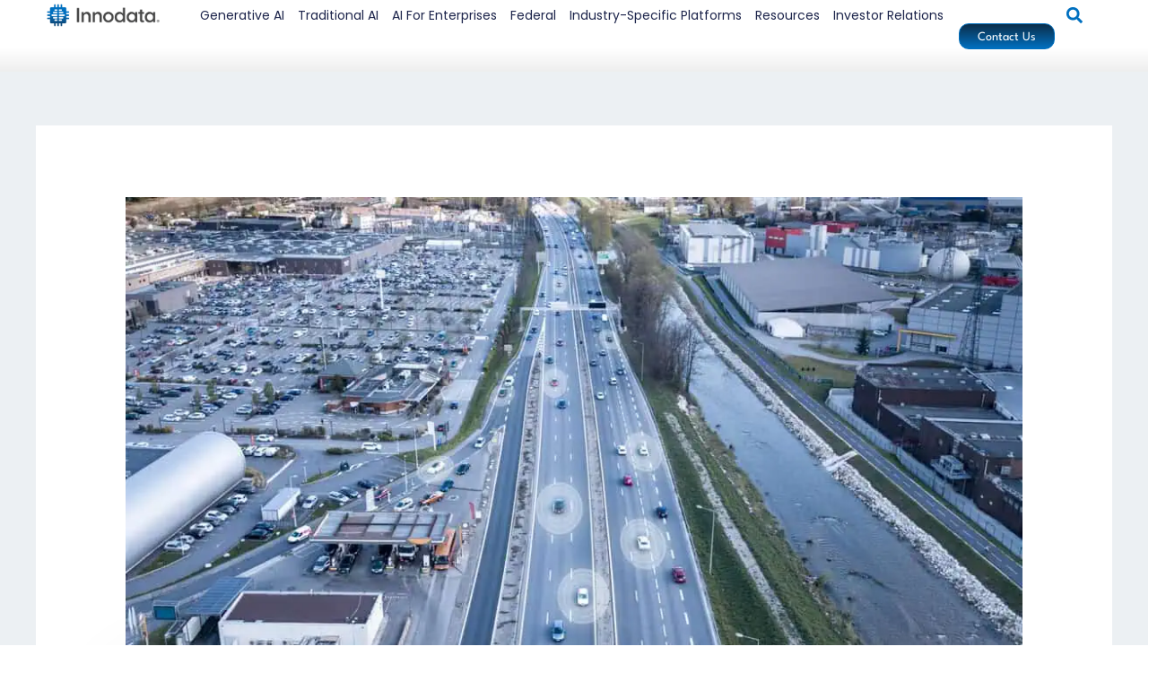

--- FILE ---
content_type: text/html; charset=UTF-8
request_url: https://innodata.com/importance-of-high-quality-data-annotation-for-lidar/
body_size: 45238
content:
<!DOCTYPE html>
<html lang="en-US">
<head><meta charset="UTF-8"><script>if(navigator.userAgent.match(/MSIE|Internet Explorer/i)||navigator.userAgent.match(/Trident\/7\..*?rv:11/i)){var href=document.location.href;if(!href.match(/[?&]nowprocket/)){if(href.indexOf("?")==-1){if(href.indexOf("#")==-1){document.location.href=href+"?nowprocket=1"}else{document.location.href=href.replace("#","?nowprocket=1#")}}else{if(href.indexOf("#")==-1){document.location.href=href+"&nowprocket=1"}else{document.location.href=href.replace("#","&nowprocket=1#")}}}}</script><script>(()=>{class RocketLazyLoadScripts{constructor(){this.v="2.0.4",this.userEvents=["keydown","keyup","mousedown","mouseup","mousemove","mouseover","mouseout","touchmove","touchstart","touchend","touchcancel","wheel","click","dblclick","input"],this.attributeEvents=["onblur","onclick","oncontextmenu","ondblclick","onfocus","onmousedown","onmouseenter","onmouseleave","onmousemove","onmouseout","onmouseover","onmouseup","onmousewheel","onscroll","onsubmit"]}async t(){this.i(),this.o(),/iP(ad|hone)/.test(navigator.userAgent)&&this.h(),this.u(),this.l(this),this.m(),this.k(this),this.p(this),this._(),await Promise.all([this.R(),this.L()]),this.lastBreath=Date.now(),this.S(this),this.P(),this.D(),this.O(),this.M(),await this.C(this.delayedScripts.normal),await this.C(this.delayedScripts.defer),await this.C(this.delayedScripts.async),await this.T(),await this.F(),await this.j(),await this.A(),window.dispatchEvent(new Event("rocket-allScriptsLoaded")),this.everythingLoaded=!0,this.lastTouchEnd&&await new Promise(t=>setTimeout(t,500-Date.now()+this.lastTouchEnd)),this.I(),this.H(),this.U(),this.W()}i(){this.CSPIssue=sessionStorage.getItem("rocketCSPIssue"),document.addEventListener("securitypolicyviolation",t=>{this.CSPIssue||"script-src-elem"!==t.violatedDirective||"data"!==t.blockedURI||(this.CSPIssue=!0,sessionStorage.setItem("rocketCSPIssue",!0))},{isRocket:!0})}o(){window.addEventListener("pageshow",t=>{this.persisted=t.persisted,this.realWindowLoadedFired=!0},{isRocket:!0}),window.addEventListener("pagehide",()=>{this.onFirstUserAction=null},{isRocket:!0})}h(){let t;function e(e){t=e}window.addEventListener("touchstart",e,{isRocket:!0}),window.addEventListener("touchend",function i(o){o.changedTouches[0]&&t.changedTouches[0]&&Math.abs(o.changedTouches[0].pageX-t.changedTouches[0].pageX)<10&&Math.abs(o.changedTouches[0].pageY-t.changedTouches[0].pageY)<10&&o.timeStamp-t.timeStamp<200&&(window.removeEventListener("touchstart",e,{isRocket:!0}),window.removeEventListener("touchend",i,{isRocket:!0}),"INPUT"===o.target.tagName&&"text"===o.target.type||(o.target.dispatchEvent(new TouchEvent("touchend",{target:o.target,bubbles:!0})),o.target.dispatchEvent(new MouseEvent("mouseover",{target:o.target,bubbles:!0})),o.target.dispatchEvent(new PointerEvent("click",{target:o.target,bubbles:!0,cancelable:!0,detail:1,clientX:o.changedTouches[0].clientX,clientY:o.changedTouches[0].clientY})),event.preventDefault()))},{isRocket:!0})}q(t){this.userActionTriggered||("mousemove"!==t.type||this.firstMousemoveIgnored?"keyup"===t.type||"mouseover"===t.type||"mouseout"===t.type||(this.userActionTriggered=!0,this.onFirstUserAction&&this.onFirstUserAction()):this.firstMousemoveIgnored=!0),"click"===t.type&&t.preventDefault(),t.stopPropagation(),t.stopImmediatePropagation(),"touchstart"===this.lastEvent&&"touchend"===t.type&&(this.lastTouchEnd=Date.now()),"click"===t.type&&(this.lastTouchEnd=0),this.lastEvent=t.type,t.composedPath&&t.composedPath()[0].getRootNode()instanceof ShadowRoot&&(t.rocketTarget=t.composedPath()[0]),this.savedUserEvents.push(t)}u(){this.savedUserEvents=[],this.userEventHandler=this.q.bind(this),this.userEvents.forEach(t=>window.addEventListener(t,this.userEventHandler,{passive:!1,isRocket:!0})),document.addEventListener("visibilitychange",this.userEventHandler,{isRocket:!0})}U(){this.userEvents.forEach(t=>window.removeEventListener(t,this.userEventHandler,{passive:!1,isRocket:!0})),document.removeEventListener("visibilitychange",this.userEventHandler,{isRocket:!0}),this.savedUserEvents.forEach(t=>{(t.rocketTarget||t.target).dispatchEvent(new window[t.constructor.name](t.type,t))})}m(){const t="return false",e=Array.from(this.attributeEvents,t=>"data-rocket-"+t),i="["+this.attributeEvents.join("],[")+"]",o="[data-rocket-"+this.attributeEvents.join("],[data-rocket-")+"]",s=(e,i,o)=>{o&&o!==t&&(e.setAttribute("data-rocket-"+i,o),e["rocket"+i]=new Function("event",o),e.setAttribute(i,t))};new MutationObserver(t=>{for(const n of t)"attributes"===n.type&&(n.attributeName.startsWith("data-rocket-")||this.everythingLoaded?n.attributeName.startsWith("data-rocket-")&&this.everythingLoaded&&this.N(n.target,n.attributeName.substring(12)):s(n.target,n.attributeName,n.target.getAttribute(n.attributeName))),"childList"===n.type&&n.addedNodes.forEach(t=>{if(t.nodeType===Node.ELEMENT_NODE)if(this.everythingLoaded)for(const i of[t,...t.querySelectorAll(o)])for(const t of i.getAttributeNames())e.includes(t)&&this.N(i,t.substring(12));else for(const e of[t,...t.querySelectorAll(i)])for(const t of e.getAttributeNames())this.attributeEvents.includes(t)&&s(e,t,e.getAttribute(t))})}).observe(document,{subtree:!0,childList:!0,attributeFilter:[...this.attributeEvents,...e]})}I(){this.attributeEvents.forEach(t=>{document.querySelectorAll("[data-rocket-"+t+"]").forEach(e=>{this.N(e,t)})})}N(t,e){const i=t.getAttribute("data-rocket-"+e);i&&(t.setAttribute(e,i),t.removeAttribute("data-rocket-"+e))}k(t){Object.defineProperty(HTMLElement.prototype,"onclick",{get(){return this.rocketonclick||null},set(e){this.rocketonclick=e,this.setAttribute(t.everythingLoaded?"onclick":"data-rocket-onclick","this.rocketonclick(event)")}})}S(t){function e(e,i){let o=e[i];e[i]=null,Object.defineProperty(e,i,{get:()=>o,set(s){t.everythingLoaded?o=s:e["rocket"+i]=o=s}})}e(document,"onreadystatechange"),e(window,"onload"),e(window,"onpageshow");try{Object.defineProperty(document,"readyState",{get:()=>t.rocketReadyState,set(e){t.rocketReadyState=e},configurable:!0}),document.readyState="loading"}catch(t){console.log("WPRocket DJE readyState conflict, bypassing")}}l(t){this.originalAddEventListener=EventTarget.prototype.addEventListener,this.originalRemoveEventListener=EventTarget.prototype.removeEventListener,this.savedEventListeners=[],EventTarget.prototype.addEventListener=function(e,i,o){o&&o.isRocket||!t.B(e,this)&&!t.userEvents.includes(e)||t.B(e,this)&&!t.userActionTriggered||e.startsWith("rocket-")||t.everythingLoaded?t.originalAddEventListener.call(this,e,i,o):(t.savedEventListeners.push({target:this,remove:!1,type:e,func:i,options:o}),"mouseenter"!==e&&"mouseleave"!==e||t.originalAddEventListener.call(this,e,t.savedUserEvents.push,o))},EventTarget.prototype.removeEventListener=function(e,i,o){o&&o.isRocket||!t.B(e,this)&&!t.userEvents.includes(e)||t.B(e,this)&&!t.userActionTriggered||e.startsWith("rocket-")||t.everythingLoaded?t.originalRemoveEventListener.call(this,e,i,o):t.savedEventListeners.push({target:this,remove:!0,type:e,func:i,options:o})}}J(t,e){this.savedEventListeners=this.savedEventListeners.filter(i=>{let o=i.type,s=i.target||window;return e!==o||t!==s||(this.B(o,s)&&(i.type="rocket-"+o),this.$(i),!1)})}H(){EventTarget.prototype.addEventListener=this.originalAddEventListener,EventTarget.prototype.removeEventListener=this.originalRemoveEventListener,this.savedEventListeners.forEach(t=>this.$(t))}$(t){t.remove?this.originalRemoveEventListener.call(t.target,t.type,t.func,t.options):this.originalAddEventListener.call(t.target,t.type,t.func,t.options)}p(t){let e;function i(e){return t.everythingLoaded?e:e.split(" ").map(t=>"load"===t||t.startsWith("load.")?"rocket-jquery-load":t).join(" ")}function o(o){function s(e){const s=o.fn[e];o.fn[e]=o.fn.init.prototype[e]=function(){return this[0]===window&&t.userActionTriggered&&("string"==typeof arguments[0]||arguments[0]instanceof String?arguments[0]=i(arguments[0]):"object"==typeof arguments[0]&&Object.keys(arguments[0]).forEach(t=>{const e=arguments[0][t];delete arguments[0][t],arguments[0][i(t)]=e})),s.apply(this,arguments),this}}if(o&&o.fn&&!t.allJQueries.includes(o)){const e={DOMContentLoaded:[],"rocket-DOMContentLoaded":[]};for(const t in e)document.addEventListener(t,()=>{e[t].forEach(t=>t())},{isRocket:!0});o.fn.ready=o.fn.init.prototype.ready=function(i){function s(){parseInt(o.fn.jquery)>2?setTimeout(()=>i.bind(document)(o)):i.bind(document)(o)}return"function"==typeof i&&(t.realDomReadyFired?!t.userActionTriggered||t.fauxDomReadyFired?s():e["rocket-DOMContentLoaded"].push(s):e.DOMContentLoaded.push(s)),o([])},s("on"),s("one"),s("off"),t.allJQueries.push(o)}e=o}t.allJQueries=[],o(window.jQuery),Object.defineProperty(window,"jQuery",{get:()=>e,set(t){o(t)}})}P(){const t=new Map;document.write=document.writeln=function(e){const i=document.currentScript,o=document.createRange(),s=i.parentElement;let n=t.get(i);void 0===n&&(n=i.nextSibling,t.set(i,n));const c=document.createDocumentFragment();o.setStart(c,0),c.appendChild(o.createContextualFragment(e)),s.insertBefore(c,n)}}async R(){return new Promise(t=>{this.userActionTriggered?t():this.onFirstUserAction=t})}async L(){return new Promise(t=>{document.addEventListener("DOMContentLoaded",()=>{this.realDomReadyFired=!0,t()},{isRocket:!0})})}async j(){return this.realWindowLoadedFired?Promise.resolve():new Promise(t=>{window.addEventListener("load",t,{isRocket:!0})})}M(){this.pendingScripts=[];this.scriptsMutationObserver=new MutationObserver(t=>{for(const e of t)e.addedNodes.forEach(t=>{"SCRIPT"!==t.tagName||t.noModule||t.isWPRocket||this.pendingScripts.push({script:t,promise:new Promise(e=>{const i=()=>{const i=this.pendingScripts.findIndex(e=>e.script===t);i>=0&&this.pendingScripts.splice(i,1),e()};t.addEventListener("load",i,{isRocket:!0}),t.addEventListener("error",i,{isRocket:!0}),setTimeout(i,1e3)})})})}),this.scriptsMutationObserver.observe(document,{childList:!0,subtree:!0})}async F(){await this.X(),this.pendingScripts.length?(await this.pendingScripts[0].promise,await this.F()):this.scriptsMutationObserver.disconnect()}D(){this.delayedScripts={normal:[],async:[],defer:[]},document.querySelectorAll("script[type$=rocketlazyloadscript]").forEach(t=>{t.hasAttribute("data-rocket-src")?t.hasAttribute("async")&&!1!==t.async?this.delayedScripts.async.push(t):t.hasAttribute("defer")&&!1!==t.defer||"module"===t.getAttribute("data-rocket-type")?this.delayedScripts.defer.push(t):this.delayedScripts.normal.push(t):this.delayedScripts.normal.push(t)})}async _(){await this.L();let t=[];document.querySelectorAll("script[type$=rocketlazyloadscript][data-rocket-src]").forEach(e=>{let i=e.getAttribute("data-rocket-src");if(i&&!i.startsWith("data:")){i.startsWith("//")&&(i=location.protocol+i);try{const o=new URL(i).origin;o!==location.origin&&t.push({src:o,crossOrigin:e.crossOrigin||"module"===e.getAttribute("data-rocket-type")})}catch(t){}}}),t=[...new Map(t.map(t=>[JSON.stringify(t),t])).values()],this.Y(t,"preconnect")}async G(t){if(await this.K(),!0!==t.noModule||!("noModule"in HTMLScriptElement.prototype))return new Promise(e=>{let i;function o(){(i||t).setAttribute("data-rocket-status","executed"),e()}try{if(navigator.userAgent.includes("Firefox/")||""===navigator.vendor||this.CSPIssue)i=document.createElement("script"),[...t.attributes].forEach(t=>{let e=t.nodeName;"type"!==e&&("data-rocket-type"===e&&(e="type"),"data-rocket-src"===e&&(e="src"),i.setAttribute(e,t.nodeValue))}),t.text&&(i.text=t.text),t.nonce&&(i.nonce=t.nonce),i.hasAttribute("src")?(i.addEventListener("load",o,{isRocket:!0}),i.addEventListener("error",()=>{i.setAttribute("data-rocket-status","failed-network"),e()},{isRocket:!0}),setTimeout(()=>{i.isConnected||e()},1)):(i.text=t.text,o()),i.isWPRocket=!0,t.parentNode.replaceChild(i,t);else{const i=t.getAttribute("data-rocket-type"),s=t.getAttribute("data-rocket-src");i?(t.type=i,t.removeAttribute("data-rocket-type")):t.removeAttribute("type"),t.addEventListener("load",o,{isRocket:!0}),t.addEventListener("error",i=>{this.CSPIssue&&i.target.src.startsWith("data:")?(console.log("WPRocket: CSP fallback activated"),t.removeAttribute("src"),this.G(t).then(e)):(t.setAttribute("data-rocket-status","failed-network"),e())},{isRocket:!0}),s?(t.fetchPriority="high",t.removeAttribute("data-rocket-src"),t.src=s):t.src="data:text/javascript;base64,"+window.btoa(unescape(encodeURIComponent(t.text)))}}catch(i){t.setAttribute("data-rocket-status","failed-transform"),e()}});t.setAttribute("data-rocket-status","skipped")}async C(t){const e=t.shift();return e?(e.isConnected&&await this.G(e),this.C(t)):Promise.resolve()}O(){this.Y([...this.delayedScripts.normal,...this.delayedScripts.defer,...this.delayedScripts.async],"preload")}Y(t,e){this.trash=this.trash||[];let i=!0;var o=document.createDocumentFragment();t.forEach(t=>{const s=t.getAttribute&&t.getAttribute("data-rocket-src")||t.src;if(s&&!s.startsWith("data:")){const n=document.createElement("link");n.href=s,n.rel=e,"preconnect"!==e&&(n.as="script",n.fetchPriority=i?"high":"low"),t.getAttribute&&"module"===t.getAttribute("data-rocket-type")&&(n.crossOrigin=!0),t.crossOrigin&&(n.crossOrigin=t.crossOrigin),t.integrity&&(n.integrity=t.integrity),t.nonce&&(n.nonce=t.nonce),o.appendChild(n),this.trash.push(n),i=!1}}),document.head.appendChild(o)}W(){this.trash.forEach(t=>t.remove())}async T(){try{document.readyState="interactive"}catch(t){}this.fauxDomReadyFired=!0;try{await this.K(),this.J(document,"readystatechange"),document.dispatchEvent(new Event("rocket-readystatechange")),await this.K(),document.rocketonreadystatechange&&document.rocketonreadystatechange(),await this.K(),this.J(document,"DOMContentLoaded"),document.dispatchEvent(new Event("rocket-DOMContentLoaded")),await this.K(),this.J(window,"DOMContentLoaded"),window.dispatchEvent(new Event("rocket-DOMContentLoaded"))}catch(t){console.error(t)}}async A(){try{document.readyState="complete"}catch(t){}try{await this.K(),this.J(document,"readystatechange"),document.dispatchEvent(new Event("rocket-readystatechange")),await this.K(),document.rocketonreadystatechange&&document.rocketonreadystatechange(),await this.K(),this.J(window,"load"),window.dispatchEvent(new Event("rocket-load")),await this.K(),window.rocketonload&&window.rocketonload(),await this.K(),this.allJQueries.forEach(t=>t(window).trigger("rocket-jquery-load")),await this.K(),this.J(window,"pageshow");const t=new Event("rocket-pageshow");t.persisted=this.persisted,window.dispatchEvent(t),await this.K(),window.rocketonpageshow&&window.rocketonpageshow({persisted:this.persisted})}catch(t){console.error(t)}}async K(){Date.now()-this.lastBreath>45&&(await this.X(),this.lastBreath=Date.now())}async X(){return document.hidden?new Promise(t=>setTimeout(t)):new Promise(t=>requestAnimationFrame(t))}B(t,e){return e===document&&"readystatechange"===t||(e===document&&"DOMContentLoaded"===t||(e===window&&"DOMContentLoaded"===t||(e===window&&"load"===t||e===window&&"pageshow"===t)))}static run(){(new RocketLazyLoadScripts).t()}}RocketLazyLoadScripts.run()})();</script>

<meta name="viewport" content="width=device-width, initial-scale=1">
	<link rel="profile" href="https://gmpg.org/xfn/11"> 
	<meta name='robots' content='index, follow, max-image-preview:large, max-snippet:-1, max-video-preview:-1' />
	<style>img:is([sizes="auto" i], [sizes^="auto," i]) { contain-intrinsic-size: 3000px 1500px }</style>
	
	<!-- This site is optimized with the Yoast SEO Premium plugin v26.7 (Yoast SEO v26.7) - https://yoast.com/wordpress/plugins/seo/ -->
	<title>Importance of High-Quality Data Annotation for Lidar — Innodata</title>
<link data-rocket-prefetch href="https://www.googletagmanager.com" rel="dns-prefetch">
<link data-rocket-prefetch href="https://js.qualified.com" rel="dns-prefetch">
<link crossorigin data-rocket-preload as="font" href="https://innodata.com/wp-content/uploads/elementor/google-fonts/fonts/leaguespartan-kjeqbuew6a0lliav_m88ja5twvzwlzk.woff2" rel="preload">
<link crossorigin data-rocket-preload as="font" href="https://innodata.com/wp-content/uploads/elementor/google-fonts/fonts/poppins-pxieyp8kv8jhgfvrjjfecg.woff2" rel="preload">
	<meta name="description" content="Learn why high-quality data annotation is crucial to ensure accuracy in lidar applications." />
	<link rel="canonical" href="https://innodata.com/importance-of-high-quality-data-annotation-for-lidar/" />
	<meta property="og:locale" content="en_US" />
	<meta property="og:type" content="article" />
	<meta property="og:title" content="Importance of High-Quality Data Annotation for Lidar Applications " />
	<meta property="og:description" content="Learn why high-quality data annotation is crucial to ensure accuracy in lidar applications." />
	<meta property="og:url" content="https://innodata.com/importance-of-high-quality-data-annotation-for-lidar/" />
	<meta property="og:site_name" content="Innodata" />
	<meta property="article:publisher" content="https://www.facebook.com/Innodata.Inc" />
	<meta property="article:published_time" content="2022-12-13T18:06:47+00:00" />
	<meta property="article:modified_time" content="2025-09-09T06:37:50+00:00" />
	<meta property="og:image" content="https://innodata.com/wp-content/uploads/2022/12/iStock-1187661232-scaled.jpg" />
	<meta property="og:image:width" content="1024" />
	<meta property="og:image:height" content="683" />
	<meta property="og:image:type" content="image/jpeg" />
	<meta name="author" content="Sabrina" />
	<meta name="twitter:card" content="summary_large_image" />
	<meta name="twitter:image" content="https://innodata.com/wp-content/uploads/2022/12/iStock-1187661232-scaled.jpg" />
	<meta name="twitter:creator" content="@innodata" />
	<meta name="twitter:site" content="@innodata" />
	<meta name="twitter:label1" content="Written by" />
	<meta name="twitter:data1" content="Sabrina" />
	<meta name="twitter:label2" content="Est. reading time" />
	<meta name="twitter:data2" content="4 minutes" />
	<script type="application/ld+json" class="yoast-schema-graph">{"@context":"https://schema.org","@graph":[{"@type":"Article","@id":"https://innodata.com/importance-of-high-quality-data-annotation-for-lidar/#article","isPartOf":{"@id":"https://innodata.com/importance-of-high-quality-data-annotation-for-lidar/"},"author":{"name":"Sabrina","@id":"https://innodata.com/#/schema/person/b799e31e6b29d237db78c9db1ded8c99"},"headline":"Importance of High-Quality Data Annotation for Lidar Applications ","datePublished":"2022-12-13T18:06:47+00:00","dateModified":"2025-09-09T06:37:50+00:00","mainEntityOfPage":{"@id":"https://innodata.com/importance-of-high-quality-data-annotation-for-lidar/"},"wordCount":780,"publisher":{"@id":"https://innodata.com/#organization"},"image":{"@id":"https://innodata.com/importance-of-high-quality-data-annotation-for-lidar/#primaryimage"},"thumbnailUrl":"https://innodata.com/wp-content/uploads/2022/12/iStock-1187661232-scaled.jpg","keywords":["AI","AI concepts","artificial intelligence","LiDAR","Machine learning","ML","ML model training","ML Training Strategy","quality data","Tech","training data"],"articleSection":["Blog"],"inLanguage":"en-US"},{"@type":"WebPage","@id":"https://innodata.com/importance-of-high-quality-data-annotation-for-lidar/","url":"https://innodata.com/importance-of-high-quality-data-annotation-for-lidar/","name":"Importance of High-Quality Data Annotation for Lidar — Innodata","isPartOf":{"@id":"https://innodata.com/#website"},"primaryImageOfPage":{"@id":"https://innodata.com/importance-of-high-quality-data-annotation-for-lidar/#primaryimage"},"image":{"@id":"https://innodata.com/importance-of-high-quality-data-annotation-for-lidar/#primaryimage"},"thumbnailUrl":"https://innodata.com/wp-content/uploads/2022/12/iStock-1187661232-scaled.jpg","datePublished":"2022-12-13T18:06:47+00:00","dateModified":"2025-09-09T06:37:50+00:00","description":"Learn why high-quality data annotation is crucial to ensure accuracy in lidar applications.","breadcrumb":{"@id":"https://innodata.com/importance-of-high-quality-data-annotation-for-lidar/#breadcrumb"},"inLanguage":"en-US","potentialAction":[{"@type":"ReadAction","target":["https://innodata.com/importance-of-high-quality-data-annotation-for-lidar/"]}]},{"@type":"ImageObject","inLanguage":"en-US","@id":"https://innodata.com/importance-of-high-quality-data-annotation-for-lidar/#primaryimage","url":"https://innodata.com/wp-content/uploads/2022/12/iStock-1187661232-scaled.jpg","contentUrl":"https://innodata.com/wp-content/uploads/2022/12/iStock-1187661232-scaled.jpg","width":1024,"height":683},{"@type":"BreadcrumbList","@id":"https://innodata.com/importance-of-high-quality-data-annotation-for-lidar/#breadcrumb","itemListElement":[{"@type":"ListItem","position":1,"name":"Home","item":"https://innodata.com/"},{"@type":"ListItem","position":2,"name":"Importance of High-Quality Data Annotation for Lidar Applications "}]},{"@type":"WebSite","@id":"https://innodata.com/#website","url":"https://innodata.com/","name":"Innodata","description":"Train and Deploy Industry‑Leading Generative and Traditional AI","publisher":{"@id":"https://innodata.com/#organization"},"potentialAction":[{"@type":"SearchAction","target":{"@type":"EntryPoint","urlTemplate":"https://innodata.com/?s={search_term_string}"},"query-input":{"@type":"PropertyValueSpecification","valueRequired":true,"valueName":"search_term_string"}}],"inLanguage":"en-US"},{"@type":"Organization","@id":"https://innodata.com/#organization","name":"Innodata","url":"https://innodata.com/","logo":{"@type":"ImageObject","inLanguage":"en-US","@id":"https://innodata.com/#/schema/logo/image/","url":"https://innodata.com/wp-content/uploads/2019/09/logo-innodata.png","contentUrl":"https://innodata.com/wp-content/uploads/2019/09/logo-innodata.png","width":500,"height":118,"caption":"Innodata"},"image":{"@id":"https://innodata.com/#/schema/logo/image/"},"sameAs":["https://www.facebook.com/Innodata.Inc","https://x.com/innodata","https://www.linkedin.com/company/10827","https://www.instagram.com/innodatainc/"]},{"@type":"Person","@id":"https://innodata.com/#/schema/person/b799e31e6b29d237db78c9db1ded8c99","name":"Sabrina","image":{"@type":"ImageObject","inLanguage":"en-US","@id":"https://innodata.com/#/schema/person/image/","url":"https://secure.gravatar.com/avatar/213f0368209c85f1e3e9b2fcb2e5da7206080ef5e60163c22946e24af2952636?s=96&d=mm&r=g","contentUrl":"https://secure.gravatar.com/avatar/213f0368209c85f1e3e9b2fcb2e5da7206080ef5e60163c22946e24af2952636?s=96&d=mm&r=g","caption":"Sabrina"}}]}</script>
	<!-- / Yoast SEO Premium plugin. -->



<link rel="alternate" type="application/rss+xml" title="Innodata &raquo; Feed" href="https://innodata.com/feed/" />
<link rel="alternate" type="application/rss+xml" title="Innodata &raquo; Comments Feed" href="https://innodata.com/comments/feed/" />
<link rel='stylesheet' id='astra-theme-css-css' href='https://innodata.com/wp-content/themes/astra/assets/css/minified/style.min.css?ver=4.11.9' media='all' />
<style id='astra-theme-css-inline-css'>
.ast-no-sidebar .entry-content .alignfull {margin-left: calc( -50vw + 50%);margin-right: calc( -50vw + 50%);max-width: 100vw;width: 100vw;}.ast-no-sidebar .entry-content .alignwide {margin-left: calc(-41vw + 50%);margin-right: calc(-41vw + 50%);max-width: unset;width: unset;}.ast-no-sidebar .entry-content .alignfull .alignfull,.ast-no-sidebar .entry-content .alignfull .alignwide,.ast-no-sidebar .entry-content .alignwide .alignfull,.ast-no-sidebar .entry-content .alignwide .alignwide,.ast-no-sidebar .entry-content .wp-block-column .alignfull,.ast-no-sidebar .entry-content .wp-block-column .alignwide{width: 100%;margin-left: auto;margin-right: auto;}.wp-block-gallery,.blocks-gallery-grid {margin: 0;}.wp-block-separator {max-width: 100px;}.wp-block-separator.is-style-wide,.wp-block-separator.is-style-dots {max-width: none;}.entry-content .has-2-columns .wp-block-column:first-child {padding-right: 10px;}.entry-content .has-2-columns .wp-block-column:last-child {padding-left: 10px;}@media (max-width: 782px) {.entry-content .wp-block-columns .wp-block-column {flex-basis: 100%;}.entry-content .has-2-columns .wp-block-column:first-child {padding-right: 0;}.entry-content .has-2-columns .wp-block-column:last-child {padding-left: 0;}}body .entry-content .wp-block-latest-posts {margin-left: 0;}body .entry-content .wp-block-latest-posts li {list-style: none;}.ast-no-sidebar .ast-container .entry-content .wp-block-latest-posts {margin-left: 0;}.ast-header-break-point .entry-content .alignwide {margin-left: auto;margin-right: auto;}.entry-content .blocks-gallery-item img {margin-bottom: auto;}.wp-block-pullquote {border-top: 4px solid #555d66;border-bottom: 4px solid #555d66;color: #40464d;}:root{--ast-post-nav-space:0;--ast-container-default-xlg-padding:6.67em;--ast-container-default-lg-padding:5.67em;--ast-container-default-slg-padding:4.34em;--ast-container-default-md-padding:3.34em;--ast-container-default-sm-padding:6.67em;--ast-container-default-xs-padding:2.4em;--ast-container-default-xxs-padding:1.4em;--ast-code-block-background:#EEEEEE;--ast-comment-inputs-background:#FAFAFA;--ast-normal-container-width:1200px;--ast-narrow-container-width:750px;--ast-blog-title-font-weight:normal;--ast-blog-meta-weight:inherit;--ast-global-color-primary:var(--ast-global-color-5);--ast-global-color-secondary:var(--ast-global-color-4);--ast-global-color-alternate-background:var(--ast-global-color-7);--ast-global-color-subtle-background:var(--ast-global-color-6);--ast-bg-style-guide:#F8FAFC;--ast-shadow-style-guide:0px 0px 4px 0 #00000057;--ast-global-dark-bg-style:#fff;--ast-global-dark-lfs:#fbfbfb;--ast-widget-bg-color:#fafafa;--ast-wc-container-head-bg-color:#fbfbfb;--ast-title-layout-bg:#eeeeee;--ast-search-border-color:#e7e7e7;--ast-lifter-hover-bg:#e6e6e6;--ast-gallery-block-color:#000;--srfm-color-input-label:var(--ast-global-color-2);}html{font-size:93.75%;}a,.page-title{color:#c4d600;}a:hover,a:focus{color:#c4d602;}body,button,input,select,textarea,.ast-button,.ast-custom-button{font-family:'League Spartan',sans-serif;font-weight:400;font-size:15px;font-size:1rem;}blockquote{color:#202020;}h1,h2,h3,h4,h5,h6,.entry-content :where(h1,h2,h3,h4,h5,h6),.entry-content :where(h1,h2,h3,h4,h5,h6) a,.site-title,.site-title a{font-family:'League Spartan',sans-serif;font-weight:400;}.site-title{font-size:35px;font-size:2.33333333333rem;display:none;}header .custom-logo-link img{max-width:198px;width:198px;}.astra-logo-svg{width:198px;}.site-header .site-description{font-size:15px;font-size:1rem;display:none;}.entry-title{font-size:30px;font-size:2rem;}.archive .ast-article-post .ast-article-inner,.blog .ast-article-post .ast-article-inner,.archive .ast-article-post .ast-article-inner:hover,.blog .ast-article-post .ast-article-inner:hover{overflow:hidden;}h1,.entry-content :where(h1),.entry-content :where(h1) a{font-size:48px;font-size:3.2rem;font-family:'League Spartan',sans-serif;line-height:1.4em;}h2,.entry-content :where(h2),.entry-content :where(h2) a{font-size:42px;font-size:2.8rem;font-family:'League Spartan',sans-serif;line-height:1.3em;}h3,.entry-content :where(h3),.entry-content :where(h3) a{font-size:30px;font-size:2rem;font-family:'League Spartan',sans-serif;line-height:1.3em;}h4,.entry-content :where(h4),.entry-content :where(h4) a{font-size:24px;font-size:1.6rem;line-height:1.2em;font-family:'League Spartan',sans-serif;}h5,.entry-content :where(h5),.entry-content :where(h5) a{font-size:18px;font-size:1.2rem;line-height:1.2em;font-family:'League Spartan',sans-serif;}h6,.entry-content :where(h6),.entry-content :where(h6) a{font-size:15px;font-size:1rem;line-height:1.25em;font-family:'League Spartan',sans-serif;}::selection{background-color:#10416a;color:#ffffff;}body,h1,h2,h3,h4,h5,h6,.entry-title a,.entry-content :where(h1,h2,h3,h4,h5,h6),.entry-content :where(h1,h2,h3,h4,h5,h6) a{color:#6b6b6b;}.tagcloud a:hover,.tagcloud a:focus,.tagcloud a.current-item{color:#000000;border-color:#c4d600;background-color:#c4d600;}input:focus,input[type="text"]:focus,input[type="email"]:focus,input[type="url"]:focus,input[type="password"]:focus,input[type="reset"]:focus,input[type="search"]:focus,textarea:focus{border-color:#c4d600;}input[type="radio"]:checked,input[type=reset],input[type="checkbox"]:checked,input[type="checkbox"]:hover:checked,input[type="checkbox"]:focus:checked,input[type=range]::-webkit-slider-thumb{border-color:#c4d600;background-color:#c4d600;box-shadow:none;}.site-footer a:hover + .post-count,.site-footer a:focus + .post-count{background:#c4d600;border-color:#c4d600;}.single .nav-links .nav-previous,.single .nav-links .nav-next{color:#c4d600;}.entry-meta,.entry-meta *{line-height:1.45;color:#c4d600;}.entry-meta a:not(.ast-button):hover,.entry-meta a:not(.ast-button):hover *,.entry-meta a:not(.ast-button):focus,.entry-meta a:not(.ast-button):focus *,.page-links > .page-link,.page-links .page-link:hover,.post-navigation a:hover{color:#c4d602;}#cat option,.secondary .calendar_wrap thead a,.secondary .calendar_wrap thead a:visited{color:#c4d600;}.secondary .calendar_wrap #today,.ast-progress-val span{background:#c4d600;}.secondary a:hover + .post-count,.secondary a:focus + .post-count{background:#c4d600;border-color:#c4d600;}.calendar_wrap #today > a{color:#000000;}.page-links .page-link,.single .post-navigation a{color:#c4d600;}.ast-header-break-point .main-header-bar .ast-button-wrap .menu-toggle{border-radius:50px;}.ast-search-menu-icon .search-form button.search-submit{padding:0 4px;}.ast-search-menu-icon form.search-form{padding-right:0;}.ast-header-search .ast-search-menu-icon.ast-dropdown-active .search-form,.ast-header-search .ast-search-menu-icon.ast-dropdown-active .search-field:focus{transition:all 0.2s;}.search-form input.search-field:focus{outline:none;}.widget-title,.widget .wp-block-heading{font-size:21px;font-size:1.4rem;color:#6b6b6b;}.ast-search-menu-icon.slide-search a:focus-visible:focus-visible,.astra-search-icon:focus-visible,#close:focus-visible,a:focus-visible,.ast-menu-toggle:focus-visible,.site .skip-link:focus-visible,.wp-block-loginout input:focus-visible,.wp-block-search.wp-block-search__button-inside .wp-block-search__inside-wrapper,.ast-header-navigation-arrow:focus-visible,.ast-orders-table__row .ast-orders-table__cell:focus-visible,a#ast-apply-coupon:focus-visible,#ast-apply-coupon:focus-visible,#close:focus-visible,.button.search-submit:focus-visible,#search_submit:focus,.normal-search:focus-visible,.ast-header-account-wrap:focus-visible,.astra-cart-drawer-close:focus,.ast-single-variation:focus,.ast-button:focus{outline-style:dotted;outline-color:inherit;outline-width:thin;}input:focus,input[type="text"]:focus,input[type="email"]:focus,input[type="url"]:focus,input[type="password"]:focus,input[type="reset"]:focus,input[type="search"]:focus,input[type="number"]:focus,textarea:focus,.wp-block-search__input:focus,[data-section="section-header-mobile-trigger"] .ast-button-wrap .ast-mobile-menu-trigger-minimal:focus,.ast-mobile-popup-drawer.active .menu-toggle-close:focus,#ast-scroll-top:focus,#coupon_code:focus,#ast-coupon-code:focus{border-style:dotted;border-color:inherit;border-width:thin;}input{outline:none;}.main-header-menu .menu-link,.ast-header-custom-item a{color:#6b6b6b;}.main-header-menu .menu-item:hover > .menu-link,.main-header-menu .menu-item:hover > .ast-menu-toggle,.main-header-menu .ast-masthead-custom-menu-items a:hover,.main-header-menu .menu-item.focus > .menu-link,.main-header-menu .menu-item.focus > .ast-menu-toggle,.main-header-menu .current-menu-item > .menu-link,.main-header-menu .current-menu-ancestor > .menu-link,.main-header-menu .current-menu-item > .ast-menu-toggle,.main-header-menu .current-menu-ancestor > .ast-menu-toggle{color:#c4d600;}.header-main-layout-3 .ast-main-header-bar-alignment{margin-right:auto;}.header-main-layout-2 .site-header-section-left .ast-site-identity{text-align:left;}.site-logo-img img{ transition:all 0.2s linear;}body .ast-oembed-container *{position:absolute;top:0;width:100%;height:100%;left:0;}body .wp-block-embed-pocket-casts .ast-oembed-container *{position:unset;}.ast-header-break-point .ast-mobile-menu-buttons-minimal.menu-toggle{background:transparent;color:#ffffff;}.ast-header-break-point .ast-mobile-menu-buttons-outline.menu-toggle{background:transparent;border:1px solid #ffffff;color:#ffffff;}.ast-header-break-point .ast-mobile-menu-buttons-fill.menu-toggle{background:#ffffff;color:#000000;}.ast-single-post-featured-section + article {margin-top: 2em;}.site-content .ast-single-post-featured-section img {width: 100%;overflow: hidden;object-fit: cover;}.ast-separate-container .site-content .ast-single-post-featured-section + article {margin-top: -80px;z-index: 9;position: relative;border-radius: 4px;}@media (min-width: 769px) {.ast-no-sidebar .site-content .ast-article-image-container--wide {margin-left: -120px;margin-right: -120px;max-width: unset;width: unset;}.ast-left-sidebar .site-content .ast-article-image-container--wide,.ast-right-sidebar .site-content .ast-article-image-container--wide {margin-left: -10px;margin-right: -10px;}.site-content .ast-article-image-container--full {margin-left: calc( -50vw + 50%);margin-right: calc( -50vw + 50%);max-width: 100vw;width: 100vw;}.ast-left-sidebar .site-content .ast-article-image-container--full,.ast-right-sidebar .site-content .ast-article-image-container--full {margin-left: -10px;margin-right: -10px;max-width: inherit;width: auto;}}.site > .ast-single-related-posts-container {margin-top: 0;}@media (min-width: 769px) {.ast-desktop .ast-container--narrow {max-width: var(--ast-narrow-container-width);margin: 0 auto;}}.ast-page-builder-template .hentry {margin: 0;}.ast-page-builder-template .site-content > .ast-container {max-width: 100%;padding: 0;}.ast-page-builder-template .site .site-content #primary {padding: 0;margin: 0;}.ast-page-builder-template .no-results {text-align: center;margin: 4em auto;}.ast-page-builder-template .ast-pagination {padding: 2em;}.ast-page-builder-template .entry-header.ast-no-title.ast-no-thumbnail {margin-top: 0;}.ast-page-builder-template .entry-header.ast-header-without-markup {margin-top: 0;margin-bottom: 0;}.ast-page-builder-template .entry-header.ast-no-title.ast-no-meta {margin-bottom: 0;}.ast-page-builder-template.single .post-navigation {padding-bottom: 2em;}.ast-page-builder-template.single-post .site-content > .ast-container {max-width: 100%;}.ast-page-builder-template .entry-header {margin-top: 4em;margin-left: auto;margin-right: auto;padding-left: 20px;padding-right: 20px;}.single.ast-page-builder-template .entry-header {padding-left: 20px;padding-right: 20px;}.ast-page-builder-template .ast-archive-description {margin: 4em auto 0;padding-left: 20px;padding-right: 20px;}.ast-page-builder-template.ast-no-sidebar .entry-content .alignwide {margin-left: 0;margin-right: 0;}.ast-small-footer{color:#666666;}.ast-small-footer > .ast-footer-overlay{background-color:#111111;;}.ast-small-footer a:hover{color:#60ba62;}.footer-adv .footer-adv-overlay{border-top-style:solid;border-top-color:#7a7a7a;}@media( max-width: 420px ) {.single .nav-links .nav-previous,.single .nav-links .nav-next {width: 100%;text-align: center;}}.wp-block-buttons.aligncenter{justify-content:center;}@media (max-width:782px){.entry-content .wp-block-columns .wp-block-column{margin-left:0px;}}.wp-block-image.aligncenter{margin-left:auto;margin-right:auto;}.wp-block-table.aligncenter{margin-left:auto;margin-right:auto;}.wp-block-buttons .wp-block-button.is-style-outline .wp-block-button__link.wp-element-button,.ast-outline-button,.wp-block-uagb-buttons-child .uagb-buttons-repeater.ast-outline-button{border-top-width:2px;border-right-width:2px;border-bottom-width:2px;border-left-width:2px;font-family:inherit;font-weight:inherit;line-height:1em;border-top-left-radius:5px;border-top-right-radius:5px;border-bottom-right-radius:5px;border-bottom-left-radius:5px;}.wp-block-button .wp-block-button__link.wp-element-button.is-style-outline:not(.has-background),.wp-block-button.is-style-outline>.wp-block-button__link.wp-element-button:not(.has-background),.ast-outline-button{background-color:transparent;}.entry-content[data-ast-blocks-layout] > figure{margin-bottom:1em;}.elementor-widget-container .elementor-loop-container .e-loop-item[data-elementor-type="loop-item"]{width:100%;}@media (max-width:768px){.ast-separate-container #primary,.ast-separate-container #secondary{padding:1.5em 0;}#primary,#secondary{padding:1.5em 0;margin:0;}.ast-left-sidebar #content > .ast-container{display:flex;flex-direction:column-reverse;width:100%;}.ast-separate-container .ast-article-post,.ast-separate-container .ast-article-single{padding:1.5em 2.14em;}.ast-author-box img.avatar{margin:20px 0 0 0;}}@media (min-width:769px){.ast-separate-container.ast-right-sidebar #primary,.ast-separate-container.ast-left-sidebar #primary{border:0;}.search-no-results.ast-separate-container #primary{margin-bottom:4em;}}.menu-toggle,button,.ast-button,.ast-custom-button,.button,input#submit,input[type="button"],input[type="submit"],input[type="reset"]{color:#ffffff;border-color:#0070c0;background-color:#0070c0;border-top-left-radius:5px;border-top-right-radius:5px;border-bottom-right-radius:5px;border-bottom-left-radius:5px;padding-top:14px;padding-right:42px;padding-bottom:14px;padding-left:42px;font-family:inherit;font-weight:inherit;}button:focus,.menu-toggle:hover,button:hover,.ast-button:hover,.ast-custom-button:hover .button:hover,.ast-custom-button:hover,input[type=reset]:hover,input[type=reset]:focus,input#submit:hover,input#submit:focus,input[type="button"]:hover,input[type="button"]:focus,input[type="submit"]:hover,input[type="submit"]:focus{color:#ffffff;background-color:#c4d602;border-color:#c4d602;}@media (max-width:768px){.ast-mobile-header-stack .main-header-bar .ast-search-menu-icon{display:inline-block;}.ast-header-break-point.ast-header-custom-item-outside .ast-mobile-header-stack .main-header-bar .ast-search-icon{margin:0;}.ast-comment-avatar-wrap img{max-width:2.5em;}.ast-comment-meta{padding:0 1.8888em 1.3333em;}.ast-separate-container .ast-comment-list li.depth-1{padding:1.5em 2.14em;}.ast-separate-container .comment-respond{padding:2em 2.14em;}}@media (min-width:544px){.ast-container{max-width:100%;}}@media (max-width:544px){.ast-separate-container .ast-article-post,.ast-separate-container .ast-article-single,.ast-separate-container .comments-title,.ast-separate-container .ast-archive-description{padding:1.5em 1em;}.ast-separate-container #content .ast-container{padding-left:0.54em;padding-right:0.54em;}.ast-separate-container .ast-comment-list .bypostauthor{padding:.5em;}.ast-search-menu-icon.ast-dropdown-active .search-field{width:170px;}.site-branding img,.site-header .site-logo-img .custom-logo-link img{max-width:100%;}}.main-header-bar .button-custom-menu-item .ast-custom-button-link .ast-custom-button,.ast-theme-transparent-header .main-header-bar .button-custom-menu-item .ast-custom-button-link .ast-custom-button{font-family:inherit;font-weight:inherit;line-height:1;}.main-header-bar .button-custom-menu-item .ast-custom-button-link .ast-custom-button{color:#ffffff;background-color:#0070c0;padding-top:6px;padding-bottom:6px;border-top-left-radius:5px;border-top-right-radius:5px;border-bottom-right-radius:5px;border-bottom-left-radius:5px;border-style:solid;border-top-width:0px;border-right-width:0px;border-left-width:0px;border-bottom-width:0px;}.main-header-bar .button-custom-menu-item .ast-custom-button-link .ast-custom-button:hover{background-color:#c4d602;}.ast-theme-transparent-header .main-header-bar .button-custom-menu-item .ast-custom-button-link .ast-custom-button{border-style:solid;} #ast-mobile-header .ast-site-header-cart-li a{pointer-events:none;}.ast-no-sidebar.ast-separate-container .entry-content .alignfull {margin-left: -6.67em;margin-right: -6.67em;width: auto;}@media (max-width: 1200px) {.ast-no-sidebar.ast-separate-container .entry-content .alignfull {margin-left: -2.4em;margin-right: -2.4em;}}@media (max-width: 768px) {.ast-no-sidebar.ast-separate-container .entry-content .alignfull {margin-left: -2.14em;margin-right: -2.14em;}}@media (max-width: 544px) {.ast-no-sidebar.ast-separate-container .entry-content .alignfull {margin-left: -1em;margin-right: -1em;}}.ast-no-sidebar.ast-separate-container .entry-content .alignwide {margin-left: -20px;margin-right: -20px;}.ast-no-sidebar.ast-separate-container .entry-content .wp-block-column .alignfull,.ast-no-sidebar.ast-separate-container .entry-content .wp-block-column .alignwide {margin-left: auto;margin-right: auto;width: 100%;}@media (max-width:768px){.site-title{display:none;}.site-header .site-description{display:none;}h1,.entry-content :where(h1),.entry-content :where(h1) a{font-size:30px;}h2,.entry-content :where(h2),.entry-content :where(h2) a{font-size:28px;}h3,.entry-content :where(h3),.entry-content :where(h3) a{font-size:20px;}.astra-logo-svg{width:179px;}header .custom-logo-link img,.ast-header-break-point .site-logo-img .custom-mobile-logo-link img{max-width:179px;width:179px;}}@media (max-width:544px){.site-title{display:none;}.site-header .site-description{display:none;}h1,.entry-content :where(h1),.entry-content :where(h1) a{font-size:30px;}h2,.entry-content :where(h2),.entry-content :where(h2) a{font-size:22px;}h3,.entry-content :where(h3),.entry-content :where(h3) a{font-size:20px;}header .custom-logo-link img,.ast-header-break-point .site-branding img,.ast-header-break-point .custom-logo-link img{max-width:100px;width:100px;}.astra-logo-svg{width:100px;}.ast-header-break-point .site-logo-img .custom-mobile-logo-link img{max-width:100px;}}@media (max-width:768px){html{font-size:85.5%;}}@media (max-width:544px){html{font-size:85.5%;}}@media (min-width:769px){.ast-container{max-width:1240px;}}@font-face {font-family: "Astra";src: url(https://innodata.com/wp-content/themes/astra/assets/fonts/astra.woff) format("woff"),url(https://innodata.com/wp-content/themes/astra/assets/fonts/astra.ttf) format("truetype"),url(https://innodata.com/wp-content/themes/astra/assets/fonts/astra.svg#astra) format("svg");font-weight: normal;font-style: normal;font-display: fallback;}@media (max-width:768px) {.main-header-bar .main-header-bar-navigation{display:none;}}@media (min-width:769px){.single-post .site-content > .ast-container{max-width:1056px;}}.ast-desktop .main-header-menu.submenu-with-border .sub-menu,.ast-desktop .main-header-menu.submenu-with-border .astra-full-megamenu-wrapper{border-color:rgba(234,234,234,0);}.ast-desktop .main-header-menu.submenu-with-border .sub-menu{border-style:solid;}.ast-desktop .main-header-menu.submenu-with-border .sub-menu .sub-menu{top:-0px;}.ast-desktop .main-header-menu.submenu-with-border .sub-menu .menu-link,.ast-desktop .main-header-menu.submenu-with-border .children .menu-link{border-bottom-width:1px;border-style:solid;border-color:#eaeaea;}@media (min-width:769px){.main-header-menu .sub-menu .menu-item.ast-left-align-sub-menu:hover > .sub-menu,.main-header-menu .sub-menu .menu-item.ast-left-align-sub-menu.focus > .sub-menu{margin-left:-0px;}}.site .comments-area{padding-bottom:3em;}.ast-header-break-point .main-navigation ul .button-custom-menu-item .menu-link {padding: 0 20px;display: inline-block;width: 100%;border-bottom-width: 1px;border-style: solid;border-color: #eaeaea;}.button-custom-menu-item .ast-custom-button-link .ast-custom-button {font-size: inherit;font-family: inherit;font-weight: inherit;}.button-custom-menu-item .ast-custom-button-link .ast-custom-button:hover {transition: all 0.1s ease-in-out;}.ast-header-break-point.ast-header-custom-item-inside .main-header-bar .main-header-bar-navigation .ast-search-icon {display: none;}.ast-header-break-point.ast-header-custom-item-inside .main-header-bar .ast-search-menu-icon .search-form {padding: 0;display: block;overflow: hidden;}.ast-header-break-point .ast-header-custom-item .widget:last-child {margin-bottom: 1em;}.ast-header-custom-item .widget {margin: 0.5em;display: inline-block;vertical-align: middle;}.ast-header-custom-item .widget p {margin-bottom: 0;}.ast-header-custom-item .widget li {width: auto;}.ast-header-custom-item-inside .button-custom-menu-item .menu-link {display: none;}.ast-header-custom-item-inside.ast-header-break-point .button-custom-menu-item .ast-custom-button-link {display: none;}.ast-header-custom-item-inside.ast-header-break-point .button-custom-menu-item .menu-link {display: block;}.ast-header-break-point.ast-header-custom-item-outside .main-header-bar .ast-search-icon {margin-right: 1em;}.ast-header-break-point.ast-header-custom-item-inside .main-header-bar .ast-search-menu-icon .search-field,.ast-header-break-point.ast-header-custom-item-inside .main-header-bar .ast-search-menu-icon.ast-inline-search .search-field {width: 100%;padding-right: 5.5em;}.ast-header-break-point.ast-header-custom-item-inside .main-header-bar .ast-search-menu-icon .search-submit {display: block;position: absolute;height: 100%;top: 0;right: 0;padding: 0 1em;border-radius: 0;}.ast-header-break-point .ast-header-custom-item .ast-masthead-custom-menu-items {padding-left: 20px;padding-right: 20px;margin-bottom: 1em;margin-top: 1em;}.ast-header-custom-item-inside.ast-header-break-point .button-custom-menu-item {padding-left: 0;padding-right: 0;margin-top: 0;margin-bottom: 0;}.astra-icon-down_arrow::after {content: "\e900";font-family: Astra;}.astra-icon-close::after {content: "\e5cd";font-family: Astra;}.astra-icon-drag_handle::after {content: "\e25d";font-family: Astra;}.astra-icon-format_align_justify::after {content: "\e235";font-family: Astra;}.astra-icon-menu::after {content: "\e5d2";font-family: Astra;}.astra-icon-reorder::after {content: "\e8fe";font-family: Astra;}.astra-icon-search::after {content: "\e8b6";font-family: Astra;}.astra-icon-zoom_in::after {content: "\e56b";font-family: Astra;}.astra-icon-check-circle::after {content: "\e901";font-family: Astra;}.astra-icon-shopping-cart::after {content: "\f07a";font-family: Astra;}.astra-icon-shopping-bag::after {content: "\f290";font-family: Astra;}.astra-icon-shopping-basket::after {content: "\f291";font-family: Astra;}.astra-icon-circle-o::after {content: "\e903";font-family: Astra;}.astra-icon-certificate::after {content: "\e902";font-family: Astra;}blockquote {padding: 1.2em;}:root .has-ast-global-color-0-color{color:var(--ast-global-color-0);}:root .has-ast-global-color-0-background-color{background-color:var(--ast-global-color-0);}:root .wp-block-button .has-ast-global-color-0-color{color:var(--ast-global-color-0);}:root .wp-block-button .has-ast-global-color-0-background-color{background-color:var(--ast-global-color-0);}:root .has-ast-global-color-1-color{color:var(--ast-global-color-1);}:root .has-ast-global-color-1-background-color{background-color:var(--ast-global-color-1);}:root .wp-block-button .has-ast-global-color-1-color{color:var(--ast-global-color-1);}:root .wp-block-button .has-ast-global-color-1-background-color{background-color:var(--ast-global-color-1);}:root .has-ast-global-color-2-color{color:var(--ast-global-color-2);}:root .has-ast-global-color-2-background-color{background-color:var(--ast-global-color-2);}:root .wp-block-button .has-ast-global-color-2-color{color:var(--ast-global-color-2);}:root .wp-block-button .has-ast-global-color-2-background-color{background-color:var(--ast-global-color-2);}:root .has-ast-global-color-3-color{color:var(--ast-global-color-3);}:root .has-ast-global-color-3-background-color{background-color:var(--ast-global-color-3);}:root .wp-block-button .has-ast-global-color-3-color{color:var(--ast-global-color-3);}:root .wp-block-button .has-ast-global-color-3-background-color{background-color:var(--ast-global-color-3);}:root .has-ast-global-color-4-color{color:var(--ast-global-color-4);}:root .has-ast-global-color-4-background-color{background-color:var(--ast-global-color-4);}:root .wp-block-button .has-ast-global-color-4-color{color:var(--ast-global-color-4);}:root .wp-block-button .has-ast-global-color-4-background-color{background-color:var(--ast-global-color-4);}:root .has-ast-global-color-5-color{color:var(--ast-global-color-5);}:root .has-ast-global-color-5-background-color{background-color:var(--ast-global-color-5);}:root .wp-block-button .has-ast-global-color-5-color{color:var(--ast-global-color-5);}:root .wp-block-button .has-ast-global-color-5-background-color{background-color:var(--ast-global-color-5);}:root .has-ast-global-color-6-color{color:var(--ast-global-color-6);}:root .has-ast-global-color-6-background-color{background-color:var(--ast-global-color-6);}:root .wp-block-button .has-ast-global-color-6-color{color:var(--ast-global-color-6);}:root .wp-block-button .has-ast-global-color-6-background-color{background-color:var(--ast-global-color-6);}:root .has-ast-global-color-7-color{color:var(--ast-global-color-7);}:root .has-ast-global-color-7-background-color{background-color:var(--ast-global-color-7);}:root .wp-block-button .has-ast-global-color-7-color{color:var(--ast-global-color-7);}:root .wp-block-button .has-ast-global-color-7-background-color{background-color:var(--ast-global-color-7);}:root .has-ast-global-color-8-color{color:var(--ast-global-color-8);}:root .has-ast-global-color-8-background-color{background-color:var(--ast-global-color-8);}:root .wp-block-button .has-ast-global-color-8-color{color:var(--ast-global-color-8);}:root .wp-block-button .has-ast-global-color-8-background-color{background-color:var(--ast-global-color-8);}:root{--ast-global-color-0:#0170B9;--ast-global-color-1:#3a3a3a;--ast-global-color-2:#3a3a3a;--ast-global-color-3:#4B4F58;--ast-global-color-4:#F5F5F5;--ast-global-color-5:#FFFFFF;--ast-global-color-6:#E5E5E5;--ast-global-color-7:#424242;--ast-global-color-8:#000000;}:root {--ast-border-color : #dddddd;}#masthead .ast-container,.ast-header-breadcrumb .ast-container{max-width:100%;padding-left:35px;padding-right:35px;}@media (max-width:768px){#masthead .ast-container,.ast-header-breadcrumb .ast-container{padding-left:20px;padding-right:20px;}}.ast-header-break-point .main-navigation ul .button-custom-menu-item .menu-link {padding: 0 20px;display: inline-block;width: 100%;border-bottom-width: 1px;border-style: solid;border-color: #eaeaea;}.button-custom-menu-item .ast-custom-button-link .ast-custom-button {font-size: inherit;font-family: inherit;font-weight: inherit;}.button-custom-menu-item .ast-custom-button-link .ast-custom-button:hover {transition: all 0.1s ease-in-out;}.ast-header-break-point.ast-header-custom-item-inside .main-header-bar .main-header-bar-navigation .ast-search-icon {display: none;}.ast-header-break-point.ast-header-custom-item-inside .main-header-bar .ast-search-menu-icon .search-form {padding: 0;display: block;overflow: hidden;}.ast-header-break-point .ast-header-custom-item .widget:last-child {margin-bottom: 1em;}.ast-header-custom-item .widget {margin: 0.5em;display: inline-block;vertical-align: middle;}.ast-header-custom-item .widget p {margin-bottom: 0;}.ast-header-custom-item .widget li {width: auto;}.ast-header-custom-item-inside .button-custom-menu-item .menu-link {display: none;}.ast-header-custom-item-inside.ast-header-break-point .button-custom-menu-item .ast-custom-button-link {display: none;}.ast-header-custom-item-inside.ast-header-break-point .button-custom-menu-item .menu-link {display: block;}.ast-header-break-point.ast-header-custom-item-outside .main-header-bar .ast-search-icon {margin-right: 1em;}.ast-header-break-point.ast-header-custom-item-inside .main-header-bar .ast-search-menu-icon .search-field,.ast-header-break-point.ast-header-custom-item-inside .main-header-bar .ast-search-menu-icon.ast-inline-search .search-field {width: 100%;padding-right: 5.5em;}.ast-header-break-point.ast-header-custom-item-inside .main-header-bar .ast-search-menu-icon .search-submit {display: block;position: absolute;height: 100%;top: 0;right: 0;padding: 0 1em;border-radius: 0;}.ast-header-break-point .ast-header-custom-item .ast-masthead-custom-menu-items {padding-left: 20px;padding-right: 20px;margin-bottom: 1em;margin-top: 1em;}.ast-header-custom-item-inside.ast-header-break-point .button-custom-menu-item {padding-left: 0;padding-right: 0;margin-top: 0;margin-bottom: 0;}.astra-icon-down_arrow::after {content: "\e900";font-family: Astra;}.astra-icon-close::after {content: "\e5cd";font-family: Astra;}.astra-icon-drag_handle::after {content: "\e25d";font-family: Astra;}.astra-icon-format_align_justify::after {content: "\e235";font-family: Astra;}.astra-icon-menu::after {content: "\e5d2";font-family: Astra;}.astra-icon-reorder::after {content: "\e8fe";font-family: Astra;}.astra-icon-search::after {content: "\e8b6";font-family: Astra;}.astra-icon-zoom_in::after {content: "\e56b";font-family: Astra;}.astra-icon-check-circle::after {content: "\e901";font-family: Astra;}.astra-icon-shopping-cart::after {content: "\f07a";font-family: Astra;}.astra-icon-shopping-bag::after {content: "\f290";font-family: Astra;}.astra-icon-shopping-basket::after {content: "\f291";font-family: Astra;}.astra-icon-circle-o::after {content: "\e903";font-family: Astra;}.astra-icon-certificate::after {content: "\e902";font-family: Astra;}blockquote {padding: 1.2em;}:root .has-ast-global-color-0-color{color:var(--ast-global-color-0);}:root .has-ast-global-color-0-background-color{background-color:var(--ast-global-color-0);}:root .wp-block-button .has-ast-global-color-0-color{color:var(--ast-global-color-0);}:root .wp-block-button .has-ast-global-color-0-background-color{background-color:var(--ast-global-color-0);}:root .has-ast-global-color-1-color{color:var(--ast-global-color-1);}:root .has-ast-global-color-1-background-color{background-color:var(--ast-global-color-1);}:root .wp-block-button .has-ast-global-color-1-color{color:var(--ast-global-color-1);}:root .wp-block-button .has-ast-global-color-1-background-color{background-color:var(--ast-global-color-1);}:root .has-ast-global-color-2-color{color:var(--ast-global-color-2);}:root .has-ast-global-color-2-background-color{background-color:var(--ast-global-color-2);}:root .wp-block-button .has-ast-global-color-2-color{color:var(--ast-global-color-2);}:root .wp-block-button .has-ast-global-color-2-background-color{background-color:var(--ast-global-color-2);}:root .has-ast-global-color-3-color{color:var(--ast-global-color-3);}:root .has-ast-global-color-3-background-color{background-color:var(--ast-global-color-3);}:root .wp-block-button .has-ast-global-color-3-color{color:var(--ast-global-color-3);}:root .wp-block-button .has-ast-global-color-3-background-color{background-color:var(--ast-global-color-3);}:root .has-ast-global-color-4-color{color:var(--ast-global-color-4);}:root .has-ast-global-color-4-background-color{background-color:var(--ast-global-color-4);}:root .wp-block-button .has-ast-global-color-4-color{color:var(--ast-global-color-4);}:root .wp-block-button .has-ast-global-color-4-background-color{background-color:var(--ast-global-color-4);}:root .has-ast-global-color-5-color{color:var(--ast-global-color-5);}:root .has-ast-global-color-5-background-color{background-color:var(--ast-global-color-5);}:root .wp-block-button .has-ast-global-color-5-color{color:var(--ast-global-color-5);}:root .wp-block-button .has-ast-global-color-5-background-color{background-color:var(--ast-global-color-5);}:root .has-ast-global-color-6-color{color:var(--ast-global-color-6);}:root .has-ast-global-color-6-background-color{background-color:var(--ast-global-color-6);}:root .wp-block-button .has-ast-global-color-6-color{color:var(--ast-global-color-6);}:root .wp-block-button .has-ast-global-color-6-background-color{background-color:var(--ast-global-color-6);}:root .has-ast-global-color-7-color{color:var(--ast-global-color-7);}:root .has-ast-global-color-7-background-color{background-color:var(--ast-global-color-7);}:root .wp-block-button .has-ast-global-color-7-color{color:var(--ast-global-color-7);}:root .wp-block-button .has-ast-global-color-7-background-color{background-color:var(--ast-global-color-7);}:root .has-ast-global-color-8-color{color:var(--ast-global-color-8);}:root .has-ast-global-color-8-background-color{background-color:var(--ast-global-color-8);}:root .wp-block-button .has-ast-global-color-8-color{color:var(--ast-global-color-8);}:root .wp-block-button .has-ast-global-color-8-background-color{background-color:var(--ast-global-color-8);}:root{--ast-global-color-0:#0170B9;--ast-global-color-1:#3a3a3a;--ast-global-color-2:#3a3a3a;--ast-global-color-3:#4B4F58;--ast-global-color-4:#F5F5F5;--ast-global-color-5:#FFFFFF;--ast-global-color-6:#E5E5E5;--ast-global-color-7:#424242;--ast-global-color-8:#000000;}:root {--ast-border-color : #dddddd;}#masthead .ast-container,.ast-header-breadcrumb .ast-container{max-width:100%;padding-left:35px;padding-right:35px;}@media (max-width:768px){#masthead .ast-container,.ast-header-breadcrumb .ast-container{padding-left:20px;padding-right:20px;}}.ast-single-entry-banner {-js-display: flex;display: flex;flex-direction: column;justify-content: center;text-align: center;position: relative;background: var(--ast-title-layout-bg);}.ast-single-entry-banner[data-banner-layout="layout-1"] {max-width: 1200px;background: inherit;padding: 20px 0;}.ast-single-entry-banner[data-banner-width-type="custom"] {margin: 0 auto;width: 100%;}.ast-single-entry-banner + .site-content .entry-header {margin-bottom: 0;}.site .ast-author-avatar {--ast-author-avatar-size: ;}a.ast-underline-text {text-decoration: underline;}.ast-container > .ast-terms-link {position: relative;display: block;}a.ast-button.ast-badge-tax {padding: 4px 8px;border-radius: 3px;font-size: inherit;}header.entry-header .entry-title{color:#10416a;font-weight:normal;font-size:30px;font-size:2rem;line-height:1.75em;}header.entry-header > *:not(:last-child){margin-bottom:10px;}header.entry-header .post-thumb img,.ast-single-post-featured-section.post-thumb img{aspect-ratio:16/9;}.ast-archive-entry-banner {-js-display: flex;display: flex;flex-direction: column;justify-content: center;text-align: center;position: relative;background: var(--ast-title-layout-bg);}.ast-archive-entry-banner[data-banner-width-type="custom"] {margin: 0 auto;width: 100%;}.ast-archive-entry-banner[data-banner-layout="layout-1"] {background: inherit;padding: 20px 0;text-align: left;}body.archive .ast-archive-description{max-width:1200px;width:100%;text-align:left;padding-top:3em;padding-right:3em;padding-bottom:3em;padding-left:3em;}body.archive .ast-archive-description *{color:#1e73be;}body.archive .ast-archive-description .ast-archive-title,body.archive .ast-archive-description .ast-archive-title *{font-size:40px;font-size:2.66666666667rem;}body.archive .ast-archive-description > *:not(:last-child){margin-bottom:10px;}@media (max-width:768px){body.archive .ast-archive-description{text-align:left;}}@media (max-width:544px){body.archive .ast-archive-description{text-align:left;}}@media (min-width:768px){.ast-theme-transparent-header #masthead{position:absolute;left:0;right:0;}.ast-theme-transparent-header .main-header-bar,.ast-theme-transparent-header.ast-header-break-point .main-header-bar{background:none;}body.elementor-editor-active.ast-theme-transparent-header #masthead,.fl-builder-edit .ast-theme-transparent-header #masthead,body.vc_editor.ast-theme-transparent-header #masthead,body.brz-ed.ast-theme-transparent-header #masthead{z-index:0;}.ast-header-break-point.ast-replace-site-logo-transparent.ast-theme-transparent-header .custom-mobile-logo-link{display:none;}.ast-header-break-point.ast-replace-site-logo-transparent.ast-theme-transparent-header .transparent-custom-logo{display:inline-block;}.ast-theme-transparent-header .ast-above-header,.ast-theme-transparent-header .ast-above-header.ast-above-header-bar{background-image:none;background-color:transparent;}.ast-theme-transparent-header .ast-below-header,.ast-theme-transparent-header .ast-below-header.ast-below-header-bar{background-image:none;background-color:transparent;}}.ast-theme-transparent-header .ast-builder-menu .main-header-menu,.ast-theme-transparent-header .ast-builder-menu .main-header-menu .menu-link,.ast-theme-transparent-header [CLASS*="ast-builder-menu-"] .main-header-menu .menu-item > .menu-link,.ast-theme-transparent-header .ast-masthead-custom-menu-items,.ast-theme-transparent-header .ast-masthead-custom-menu-items a,.ast-theme-transparent-header .ast-builder-menu .main-header-menu .menu-item > .ast-menu-toggle,.ast-theme-transparent-header .ast-builder-menu .main-header-menu .menu-item > .ast-menu-toggle,.ast-theme-transparent-header .ast-above-header-navigation a,.ast-header-break-point.ast-theme-transparent-header .ast-above-header-navigation a,.ast-header-break-point.ast-theme-transparent-header .ast-above-header-navigation > ul.ast-above-header-menu > .menu-item-has-children:not(.current-menu-item) > .ast-menu-toggle,.ast-theme-transparent-header .ast-below-header-menu,.ast-theme-transparent-header .ast-below-header-menu a,.ast-header-break-point.ast-theme-transparent-header .ast-below-header-menu a,.ast-header-break-point.ast-theme-transparent-header .ast-below-header-menu,.ast-theme-transparent-header .main-header-menu .menu-link{color:#ffffff;}.ast-theme-transparent-header .ast-builder-menu .main-header-menu .menu-item:hover > .menu-link,.ast-theme-transparent-header .ast-builder-menu .main-header-menu .menu-item:hover > .ast-menu-toggle,.ast-theme-transparent-header .ast-builder-menu .main-header-menu .ast-masthead-custom-menu-items a:hover,.ast-theme-transparent-header .ast-builder-menu .main-header-menu .focus > .menu-link,.ast-theme-transparent-header .ast-builder-menu .main-header-menu .focus > .ast-menu-toggle,.ast-theme-transparent-header .ast-builder-menu .main-header-menu .current-menu-item > .menu-link,.ast-theme-transparent-header .ast-builder-menu .main-header-menu .current-menu-ancestor > .menu-link,.ast-theme-transparent-header .ast-builder-menu .main-header-menu .current-menu-item > .ast-menu-toggle,.ast-theme-transparent-header .ast-builder-menu .main-header-menu .current-menu-ancestor > .ast-menu-toggle,.ast-theme-transparent-header [CLASS*="ast-builder-menu-"] .main-header-menu .current-menu-item > .menu-link,.ast-theme-transparent-header [CLASS*="ast-builder-menu-"] .main-header-menu .current-menu-ancestor > .menu-link,.ast-theme-transparent-header [CLASS*="ast-builder-menu-"] .main-header-menu .current-menu-item > .ast-menu-toggle,.ast-theme-transparent-header [CLASS*="ast-builder-menu-"] .main-header-menu .current-menu-ancestor > .ast-menu-toggle,.ast-theme-transparent-header .main-header-menu .menu-item:hover > .menu-link,.ast-theme-transparent-header .main-header-menu .current-menu-item > .menu-link,.ast-theme-transparent-header .main-header-menu .current-menu-ancestor > .menu-link{color:#60ba62;}.ast-theme-transparent-header .ast-builder-menu .main-header-menu .menu-item .sub-menu .menu-link,.ast-theme-transparent-header .main-header-menu .menu-item .sub-menu .menu-link{background-color:transparent;}@media (max-width:768px){.ast-theme-transparent-header #masthead{position:absolute;left:0;right:0;}.ast-theme-transparent-header .main-header-bar,.ast-theme-transparent-header.ast-header-break-point .main-header-bar{background:none;}body.elementor-editor-active.ast-theme-transparent-header #masthead,.fl-builder-edit .ast-theme-transparent-header #masthead,body.vc_editor.ast-theme-transparent-header #masthead,body.brz-ed.ast-theme-transparent-header #masthead{z-index:0;}.ast-header-break-point.ast-replace-site-logo-transparent.ast-theme-transparent-header .custom-mobile-logo-link{display:none;}.ast-header-break-point.ast-replace-site-logo-transparent.ast-theme-transparent-header .transparent-custom-logo{display:inline-block;}.ast-theme-transparent-header .ast-above-header,.ast-theme-transparent-header .ast-above-header.ast-above-header-bar{background-image:none;background-color:transparent;}.ast-theme-transparent-header .ast-below-header,.ast-theme-transparent-header .ast-below-header.ast-below-header-bar{background-image:none;background-color:transparent;}}.ast-theme-transparent-header .main-header-bar,.ast-theme-transparent-header.ast-header-break-point .main-header-bar{border-bottom-width:0px;border-bottom-style:solid;}.ast-breadcrumbs .trail-browse,.ast-breadcrumbs .trail-items,.ast-breadcrumbs .trail-items li{display:inline-block;margin:0;padding:0;border:none;background:inherit;text-indent:0;text-decoration:none;}.ast-breadcrumbs .trail-browse{font-size:inherit;font-style:inherit;font-weight:inherit;color:inherit;}.ast-breadcrumbs .trail-items{list-style:none;}.trail-items li::after{padding:0 0.3em;content:"\00bb";}.trail-items li:last-of-type::after{display:none;}h1,h2,h3,h4,h5,h6,.entry-content :where(h1,h2,h3,h4,h5,h6){color:var(--ast-global-color-2);}.elementor-widget-heading .elementor-heading-title{margin:0;}.elementor-page .ast-menu-toggle{color:unset !important;background:unset !important;}.elementor-post.elementor-grid-item.hentry{margin-bottom:0;}.woocommerce div.product .elementor-element.elementor-products-grid .related.products ul.products li.product,.elementor-element .elementor-wc-products .woocommerce[class*='columns-'] ul.products li.product{width:auto;margin:0;float:none;}body .elementor hr{background-color:#ccc;margin:0;}.ast-left-sidebar .elementor-section.elementor-section-stretched,.ast-right-sidebar .elementor-section.elementor-section-stretched{max-width:100%;left:0 !important;}.elementor-posts-container [CLASS*="ast-width-"]{width:100%;}.elementor-template-full-width .ast-container{display:block;}.elementor-screen-only,.screen-reader-text,.screen-reader-text span,.ui-helper-hidden-accessible{top:0 !important;}@media (max-width:544px){.elementor-element .elementor-wc-products .woocommerce[class*="columns-"] ul.products li.product{width:auto;margin:0;}.elementor-element .woocommerce .woocommerce-result-count{float:none;}}.ast-header-break-point .main-header-bar{border-bottom-width:1px;border-bottom-color:#ffffff;}@media (min-width:769px){.main-header-bar{border-bottom-width:1px;border-bottom-color:#ffffff;}}.ast-flex{-webkit-align-content:center;-ms-flex-line-pack:center;align-content:center;-webkit-box-align:center;-webkit-align-items:center;-moz-box-align:center;-ms-flex-align:center;align-items:center;}.main-header-bar{padding:1em 0;}.ast-site-identity{padding:0;}.header-main-layout-1 .ast-flex.main-header-container, .header-main-layout-3 .ast-flex.main-header-container{-webkit-align-content:center;-ms-flex-line-pack:center;align-content:center;-webkit-box-align:center;-webkit-align-items:center;-moz-box-align:center;-ms-flex-align:center;align-items:center;}.header-main-layout-1 .ast-flex.main-header-container, .header-main-layout-3 .ast-flex.main-header-container{-webkit-align-content:center;-ms-flex-line-pack:center;align-content:center;-webkit-box-align:center;-webkit-align-items:center;-moz-box-align:center;-ms-flex-align:center;align-items:center;}.main-header-menu .sub-menu .menu-item.menu-item-has-children > .menu-link:after{position:absolute;right:1em;top:50%;transform:translate(0,-50%) rotate(270deg);}.ast-header-break-point .main-header-bar .main-header-bar-navigation .page_item_has_children > .ast-menu-toggle::before, .ast-header-break-point .main-header-bar .main-header-bar-navigation .menu-item-has-children > .ast-menu-toggle::before, .ast-mobile-popup-drawer .main-header-bar-navigation .menu-item-has-children>.ast-menu-toggle::before, .ast-header-break-point .ast-mobile-header-wrap .main-header-bar-navigation .menu-item-has-children > .ast-menu-toggle::before{font-weight:bold;content:"\e900";font-family:Astra;text-decoration:inherit;display:inline-block;}.ast-header-break-point .main-navigation ul.sub-menu .menu-item .menu-link:before{content:"\e900";font-family:Astra;font-size:.65em;text-decoration:inherit;display:inline-block;transform:translate(0, -2px) rotateZ(270deg);margin-right:5px;}.widget_search .search-form:after{font-family:Astra;font-size:1.2em;font-weight:normal;content:"\e8b6";position:absolute;top:50%;right:15px;transform:translate(0, -50%);}.astra-search-icon::before{content:"\e8b6";font-family:Astra;font-style:normal;font-weight:normal;text-decoration:inherit;text-align:center;-webkit-font-smoothing:antialiased;-moz-osx-font-smoothing:grayscale;z-index:3;}.main-header-bar .main-header-bar-navigation .page_item_has_children > a:after, .main-header-bar .main-header-bar-navigation .menu-item-has-children > a:after, .menu-item-has-children .ast-header-navigation-arrow:after{content:"\e900";display:inline-block;font-family:Astra;font-size:.6rem;font-weight:bold;text-rendering:auto;-webkit-font-smoothing:antialiased;-moz-osx-font-smoothing:grayscale;margin-left:10px;line-height:normal;}.menu-item-has-children .sub-menu .ast-header-navigation-arrow:after{margin-left:0;}.ast-mobile-popup-drawer .main-header-bar-navigation .ast-submenu-expanded>.ast-menu-toggle::before{transform:rotateX(180deg);}.ast-header-break-point .main-header-bar-navigation .menu-item-has-children > .menu-link:after{display:none;}@media (min-width:769px){.ast-builder-menu .main-navigation > ul > li:last-child a{margin-right:0;}}.ast-separate-container .ast-article-inner{background-color:#ffffff;}.ast-separate-container .ast-article-single:not(.ast-related-post), .ast-separate-container .error-404, .ast-separate-container .no-results, .single.ast-separate-container  .ast-author-meta, .ast-separate-container .related-posts-title-wrapper, .ast-separate-container .comments-count-wrapper, .ast-box-layout.ast-plain-container .site-content, .ast-padded-layout.ast-plain-container .site-content, .ast-separate-container .ast-archive-description, .ast-separate-container .comments-area .comment-respond, .ast-separate-container .comments-area .ast-comment-list li, .ast-separate-container .comments-area .comments-title{background-color:#ffffff;}.ast-separate-container.ast-two-container #secondary .widget{background-color:#ffffff;}:root{--e-global-color-astglobalcolor0:#0170B9;--e-global-color-astglobalcolor1:#3a3a3a;--e-global-color-astglobalcolor2:#3a3a3a;--e-global-color-astglobalcolor3:#4B4F58;--e-global-color-astglobalcolor4:#F5F5F5;--e-global-color-astglobalcolor5:#FFFFFF;--e-global-color-astglobalcolor6:#E5E5E5;--e-global-color-astglobalcolor7:#424242;--e-global-color-astglobalcolor8:#000000;}
</style>
<link rel='stylesheet' id='premium-addons-css' href='https://innodata.com/wp-content/plugins/premium-addons-for-elementor/assets/frontend/min-css/premium-addons.min.css?ver=4.11.64' media='all' />
<style id='wp-emoji-styles-inline-css'>

	img.wp-smiley, img.emoji {
		display: inline !important;
		border: none !important;
		box-shadow: none !important;
		height: 1em !important;
		width: 1em !important;
		margin: 0 0.07em !important;
		vertical-align: -0.1em !important;
		background: none !important;
		padding: 0 !important;
	}
</style>
<style id='global-styles-inline-css'>
:root{--wp--preset--aspect-ratio--square: 1;--wp--preset--aspect-ratio--4-3: 4/3;--wp--preset--aspect-ratio--3-4: 3/4;--wp--preset--aspect-ratio--3-2: 3/2;--wp--preset--aspect-ratio--2-3: 2/3;--wp--preset--aspect-ratio--16-9: 16/9;--wp--preset--aspect-ratio--9-16: 9/16;--wp--preset--color--black: #000000;--wp--preset--color--cyan-bluish-gray: #abb8c3;--wp--preset--color--white: #ffffff;--wp--preset--color--pale-pink: #f78da7;--wp--preset--color--vivid-red: #cf2e2e;--wp--preset--color--luminous-vivid-orange: #ff6900;--wp--preset--color--luminous-vivid-amber: #fcb900;--wp--preset--color--light-green-cyan: #7bdcb5;--wp--preset--color--vivid-green-cyan: #00d084;--wp--preset--color--pale-cyan-blue: #8ed1fc;--wp--preset--color--vivid-cyan-blue: #0693e3;--wp--preset--color--vivid-purple: #9b51e0;--wp--preset--color--ast-global-color-0: var(--ast-global-color-0);--wp--preset--color--ast-global-color-1: var(--ast-global-color-1);--wp--preset--color--ast-global-color-2: var(--ast-global-color-2);--wp--preset--color--ast-global-color-3: var(--ast-global-color-3);--wp--preset--color--ast-global-color-4: var(--ast-global-color-4);--wp--preset--color--ast-global-color-5: var(--ast-global-color-5);--wp--preset--color--ast-global-color-6: var(--ast-global-color-6);--wp--preset--color--ast-global-color-7: var(--ast-global-color-7);--wp--preset--color--ast-global-color-8: var(--ast-global-color-8);--wp--preset--gradient--vivid-cyan-blue-to-vivid-purple: linear-gradient(135deg,rgba(6,147,227,1) 0%,rgb(155,81,224) 100%);--wp--preset--gradient--light-green-cyan-to-vivid-green-cyan: linear-gradient(135deg,rgb(122,220,180) 0%,rgb(0,208,130) 100%);--wp--preset--gradient--luminous-vivid-amber-to-luminous-vivid-orange: linear-gradient(135deg,rgba(252,185,0,1) 0%,rgba(255,105,0,1) 100%);--wp--preset--gradient--luminous-vivid-orange-to-vivid-red: linear-gradient(135deg,rgba(255,105,0,1) 0%,rgb(207,46,46) 100%);--wp--preset--gradient--very-light-gray-to-cyan-bluish-gray: linear-gradient(135deg,rgb(238,238,238) 0%,rgb(169,184,195) 100%);--wp--preset--gradient--cool-to-warm-spectrum: linear-gradient(135deg,rgb(74,234,220) 0%,rgb(151,120,209) 20%,rgb(207,42,186) 40%,rgb(238,44,130) 60%,rgb(251,105,98) 80%,rgb(254,248,76) 100%);--wp--preset--gradient--blush-light-purple: linear-gradient(135deg,rgb(255,206,236) 0%,rgb(152,150,240) 100%);--wp--preset--gradient--blush-bordeaux: linear-gradient(135deg,rgb(254,205,165) 0%,rgb(254,45,45) 50%,rgb(107,0,62) 100%);--wp--preset--gradient--luminous-dusk: linear-gradient(135deg,rgb(255,203,112) 0%,rgb(199,81,192) 50%,rgb(65,88,208) 100%);--wp--preset--gradient--pale-ocean: linear-gradient(135deg,rgb(255,245,203) 0%,rgb(182,227,212) 50%,rgb(51,167,181) 100%);--wp--preset--gradient--electric-grass: linear-gradient(135deg,rgb(202,248,128) 0%,rgb(113,206,126) 100%);--wp--preset--gradient--midnight: linear-gradient(135deg,rgb(2,3,129) 0%,rgb(40,116,252) 100%);--wp--preset--font-size--small: 13px;--wp--preset--font-size--medium: 20px;--wp--preset--font-size--large: 36px;--wp--preset--font-size--x-large: 42px;--wp--preset--spacing--20: 0.44rem;--wp--preset--spacing--30: 0.67rem;--wp--preset--spacing--40: 1rem;--wp--preset--spacing--50: 1.5rem;--wp--preset--spacing--60: 2.25rem;--wp--preset--spacing--70: 3.38rem;--wp--preset--spacing--80: 5.06rem;--wp--preset--shadow--natural: 6px 6px 9px rgba(0, 0, 0, 0.2);--wp--preset--shadow--deep: 12px 12px 50px rgba(0, 0, 0, 0.4);--wp--preset--shadow--sharp: 6px 6px 0px rgba(0, 0, 0, 0.2);--wp--preset--shadow--outlined: 6px 6px 0px -3px rgba(255, 255, 255, 1), 6px 6px rgba(0, 0, 0, 1);--wp--preset--shadow--crisp: 6px 6px 0px rgba(0, 0, 0, 1);}:root { --wp--style--global--content-size: var(--wp--custom--ast-content-width-size);--wp--style--global--wide-size: var(--wp--custom--ast-wide-width-size); }:where(body) { margin: 0; }.wp-site-blocks > .alignleft { float: left; margin-right: 2em; }.wp-site-blocks > .alignright { float: right; margin-left: 2em; }.wp-site-blocks > .aligncenter { justify-content: center; margin-left: auto; margin-right: auto; }:where(.wp-site-blocks) > * { margin-block-start: 24px; margin-block-end: 0; }:where(.wp-site-blocks) > :first-child { margin-block-start: 0; }:where(.wp-site-blocks) > :last-child { margin-block-end: 0; }:root { --wp--style--block-gap: 24px; }:root :where(.is-layout-flow) > :first-child{margin-block-start: 0;}:root :where(.is-layout-flow) > :last-child{margin-block-end: 0;}:root :where(.is-layout-flow) > *{margin-block-start: 24px;margin-block-end: 0;}:root :where(.is-layout-constrained) > :first-child{margin-block-start: 0;}:root :where(.is-layout-constrained) > :last-child{margin-block-end: 0;}:root :where(.is-layout-constrained) > *{margin-block-start: 24px;margin-block-end: 0;}:root :where(.is-layout-flex){gap: 24px;}:root :where(.is-layout-grid){gap: 24px;}.is-layout-flow > .alignleft{float: left;margin-inline-start: 0;margin-inline-end: 2em;}.is-layout-flow > .alignright{float: right;margin-inline-start: 2em;margin-inline-end: 0;}.is-layout-flow > .aligncenter{margin-left: auto !important;margin-right: auto !important;}.is-layout-constrained > .alignleft{float: left;margin-inline-start: 0;margin-inline-end: 2em;}.is-layout-constrained > .alignright{float: right;margin-inline-start: 2em;margin-inline-end: 0;}.is-layout-constrained > .aligncenter{margin-left: auto !important;margin-right: auto !important;}.is-layout-constrained > :where(:not(.alignleft):not(.alignright):not(.alignfull)){max-width: var(--wp--style--global--content-size);margin-left: auto !important;margin-right: auto !important;}.is-layout-constrained > .alignwide{max-width: var(--wp--style--global--wide-size);}body .is-layout-flex{display: flex;}.is-layout-flex{flex-wrap: wrap;align-items: center;}.is-layout-flex > :is(*, div){margin: 0;}body .is-layout-grid{display: grid;}.is-layout-grid > :is(*, div){margin: 0;}body{padding-top: 0px;padding-right: 0px;padding-bottom: 0px;padding-left: 0px;}a:where(:not(.wp-element-button)){text-decoration: none;}:root :where(.wp-element-button, .wp-block-button__link){background-color: #32373c;border-width: 0;color: #fff;font-family: inherit;font-size: inherit;line-height: inherit;padding: calc(0.667em + 2px) calc(1.333em + 2px);text-decoration: none;}.has-black-color{color: var(--wp--preset--color--black) !important;}.has-cyan-bluish-gray-color{color: var(--wp--preset--color--cyan-bluish-gray) !important;}.has-white-color{color: var(--wp--preset--color--white) !important;}.has-pale-pink-color{color: var(--wp--preset--color--pale-pink) !important;}.has-vivid-red-color{color: var(--wp--preset--color--vivid-red) !important;}.has-luminous-vivid-orange-color{color: var(--wp--preset--color--luminous-vivid-orange) !important;}.has-luminous-vivid-amber-color{color: var(--wp--preset--color--luminous-vivid-amber) !important;}.has-light-green-cyan-color{color: var(--wp--preset--color--light-green-cyan) !important;}.has-vivid-green-cyan-color{color: var(--wp--preset--color--vivid-green-cyan) !important;}.has-pale-cyan-blue-color{color: var(--wp--preset--color--pale-cyan-blue) !important;}.has-vivid-cyan-blue-color{color: var(--wp--preset--color--vivid-cyan-blue) !important;}.has-vivid-purple-color{color: var(--wp--preset--color--vivid-purple) !important;}.has-ast-global-color-0-color{color: var(--wp--preset--color--ast-global-color-0) !important;}.has-ast-global-color-1-color{color: var(--wp--preset--color--ast-global-color-1) !important;}.has-ast-global-color-2-color{color: var(--wp--preset--color--ast-global-color-2) !important;}.has-ast-global-color-3-color{color: var(--wp--preset--color--ast-global-color-3) !important;}.has-ast-global-color-4-color{color: var(--wp--preset--color--ast-global-color-4) !important;}.has-ast-global-color-5-color{color: var(--wp--preset--color--ast-global-color-5) !important;}.has-ast-global-color-6-color{color: var(--wp--preset--color--ast-global-color-6) !important;}.has-ast-global-color-7-color{color: var(--wp--preset--color--ast-global-color-7) !important;}.has-ast-global-color-8-color{color: var(--wp--preset--color--ast-global-color-8) !important;}.has-black-background-color{background-color: var(--wp--preset--color--black) !important;}.has-cyan-bluish-gray-background-color{background-color: var(--wp--preset--color--cyan-bluish-gray) !important;}.has-white-background-color{background-color: var(--wp--preset--color--white) !important;}.has-pale-pink-background-color{background-color: var(--wp--preset--color--pale-pink) !important;}.has-vivid-red-background-color{background-color: var(--wp--preset--color--vivid-red) !important;}.has-luminous-vivid-orange-background-color{background-color: var(--wp--preset--color--luminous-vivid-orange) !important;}.has-luminous-vivid-amber-background-color{background-color: var(--wp--preset--color--luminous-vivid-amber) !important;}.has-light-green-cyan-background-color{background-color: var(--wp--preset--color--light-green-cyan) !important;}.has-vivid-green-cyan-background-color{background-color: var(--wp--preset--color--vivid-green-cyan) !important;}.has-pale-cyan-blue-background-color{background-color: var(--wp--preset--color--pale-cyan-blue) !important;}.has-vivid-cyan-blue-background-color{background-color: var(--wp--preset--color--vivid-cyan-blue) !important;}.has-vivid-purple-background-color{background-color: var(--wp--preset--color--vivid-purple) !important;}.has-ast-global-color-0-background-color{background-color: var(--wp--preset--color--ast-global-color-0) !important;}.has-ast-global-color-1-background-color{background-color: var(--wp--preset--color--ast-global-color-1) !important;}.has-ast-global-color-2-background-color{background-color: var(--wp--preset--color--ast-global-color-2) !important;}.has-ast-global-color-3-background-color{background-color: var(--wp--preset--color--ast-global-color-3) !important;}.has-ast-global-color-4-background-color{background-color: var(--wp--preset--color--ast-global-color-4) !important;}.has-ast-global-color-5-background-color{background-color: var(--wp--preset--color--ast-global-color-5) !important;}.has-ast-global-color-6-background-color{background-color: var(--wp--preset--color--ast-global-color-6) !important;}.has-ast-global-color-7-background-color{background-color: var(--wp--preset--color--ast-global-color-7) !important;}.has-ast-global-color-8-background-color{background-color: var(--wp--preset--color--ast-global-color-8) !important;}.has-black-border-color{border-color: var(--wp--preset--color--black) !important;}.has-cyan-bluish-gray-border-color{border-color: var(--wp--preset--color--cyan-bluish-gray) !important;}.has-white-border-color{border-color: var(--wp--preset--color--white) !important;}.has-pale-pink-border-color{border-color: var(--wp--preset--color--pale-pink) !important;}.has-vivid-red-border-color{border-color: var(--wp--preset--color--vivid-red) !important;}.has-luminous-vivid-orange-border-color{border-color: var(--wp--preset--color--luminous-vivid-orange) !important;}.has-luminous-vivid-amber-border-color{border-color: var(--wp--preset--color--luminous-vivid-amber) !important;}.has-light-green-cyan-border-color{border-color: var(--wp--preset--color--light-green-cyan) !important;}.has-vivid-green-cyan-border-color{border-color: var(--wp--preset--color--vivid-green-cyan) !important;}.has-pale-cyan-blue-border-color{border-color: var(--wp--preset--color--pale-cyan-blue) !important;}.has-vivid-cyan-blue-border-color{border-color: var(--wp--preset--color--vivid-cyan-blue) !important;}.has-vivid-purple-border-color{border-color: var(--wp--preset--color--vivid-purple) !important;}.has-ast-global-color-0-border-color{border-color: var(--wp--preset--color--ast-global-color-0) !important;}.has-ast-global-color-1-border-color{border-color: var(--wp--preset--color--ast-global-color-1) !important;}.has-ast-global-color-2-border-color{border-color: var(--wp--preset--color--ast-global-color-2) !important;}.has-ast-global-color-3-border-color{border-color: var(--wp--preset--color--ast-global-color-3) !important;}.has-ast-global-color-4-border-color{border-color: var(--wp--preset--color--ast-global-color-4) !important;}.has-ast-global-color-5-border-color{border-color: var(--wp--preset--color--ast-global-color-5) !important;}.has-ast-global-color-6-border-color{border-color: var(--wp--preset--color--ast-global-color-6) !important;}.has-ast-global-color-7-border-color{border-color: var(--wp--preset--color--ast-global-color-7) !important;}.has-ast-global-color-8-border-color{border-color: var(--wp--preset--color--ast-global-color-8) !important;}.has-vivid-cyan-blue-to-vivid-purple-gradient-background{background: var(--wp--preset--gradient--vivid-cyan-blue-to-vivid-purple) !important;}.has-light-green-cyan-to-vivid-green-cyan-gradient-background{background: var(--wp--preset--gradient--light-green-cyan-to-vivid-green-cyan) !important;}.has-luminous-vivid-amber-to-luminous-vivid-orange-gradient-background{background: var(--wp--preset--gradient--luminous-vivid-amber-to-luminous-vivid-orange) !important;}.has-luminous-vivid-orange-to-vivid-red-gradient-background{background: var(--wp--preset--gradient--luminous-vivid-orange-to-vivid-red) !important;}.has-very-light-gray-to-cyan-bluish-gray-gradient-background{background: var(--wp--preset--gradient--very-light-gray-to-cyan-bluish-gray) !important;}.has-cool-to-warm-spectrum-gradient-background{background: var(--wp--preset--gradient--cool-to-warm-spectrum) !important;}.has-blush-light-purple-gradient-background{background: var(--wp--preset--gradient--blush-light-purple) !important;}.has-blush-bordeaux-gradient-background{background: var(--wp--preset--gradient--blush-bordeaux) !important;}.has-luminous-dusk-gradient-background{background: var(--wp--preset--gradient--luminous-dusk) !important;}.has-pale-ocean-gradient-background{background: var(--wp--preset--gradient--pale-ocean) !important;}.has-electric-grass-gradient-background{background: var(--wp--preset--gradient--electric-grass) !important;}.has-midnight-gradient-background{background: var(--wp--preset--gradient--midnight) !important;}.has-small-font-size{font-size: var(--wp--preset--font-size--small) !important;}.has-medium-font-size{font-size: var(--wp--preset--font-size--medium) !important;}.has-large-font-size{font-size: var(--wp--preset--font-size--large) !important;}.has-x-large-font-size{font-size: var(--wp--preset--font-size--x-large) !important;}
:root :where(.wp-block-pullquote){font-size: 1.5em;line-height: 1.6;}
</style>
<link data-minify="1" rel='stylesheet' id='innodata-custom-css' href='https://innodata.com/wp-content/cache/min/1/wp-content/plugins/innodata-custom/css/custom.css?ver=1768536447' media='all' />
<link data-minify="1" rel='stylesheet' id='cookie-law-info-css' href='https://innodata.com/wp-content/cache/min/1/wp-content/plugins/webtoffee-gdpr-cookie-consent/public/css/cookie-law-info-public.css?ver=1768536447' media='all' />
<link data-minify="1" rel='stylesheet' id='cookie-law-info-gdpr-css' href='https://innodata.com/wp-content/cache/min/1/wp-content/plugins/webtoffee-gdpr-cookie-consent/public/css/cookie-law-info-gdpr.css?ver=1768536447' media='all' />
<style id='cookie-law-info-gdpr-inline-css'>
.cli-modal-content, .cli-tab-content { background-color: #ffffff; }.cli-privacy-content-text, .cli-modal .cli-modal-dialog, .cli-tab-container p, a.cli-privacy-readmore { color: #000000; }.cli-tab-header { background-color: #f2f2f2; }.cli-tab-header, .cli-tab-header a.cli-nav-link,span.cli-necessary-caption,.cli-switch .cli-slider:after { color: #000000; }.cli-switch .cli-slider:before { background-color: #ffffff; }.cli-switch input:checked + .cli-slider:before { background-color: #ffffff; }.cli-switch .cli-slider { background-color: #e3e1e8; }.cli-switch input:checked + .cli-slider { background-color: #28a745; }.cli-modal-close svg { fill: #000000; }.cli-tab-footer .wt-cli-privacy-accept-all-btn { background-color: #00acad; color: #ffffff}.cli-tab-footer .wt-cli-privacy-accept-btn { background-color: #00acad; color: #ffffff}.cli-tab-header a:before{ border-right: 1px solid #000000; border-bottom: 1px solid #000000; }
</style>
<link data-minify="1" rel='stylesheet' id='megamenu-css' href='https://innodata.com/wp-content/cache/min/1/wp-content/uploads/maxmegamenu/style.css?ver=1768536447' media='all' />
<link rel='stylesheet' id='parent-style-css' href='https://innodata.com/wp-content/themes/astra/style.css?ver=e83469fec8a89181aa990a1d0f77d7cd' media='all' />
<link rel='stylesheet' id='elementor-frontend-css' href='https://innodata.com/wp-content/uploads/elementor/css/custom-frontend.min.css?ver=1768536449' media='all' />
<link rel='stylesheet' id='widget-heading-css' href='https://innodata.com/wp-content/plugins/elementor/assets/css/widget-heading.min.css?ver=3.34.1' media='all' />
<link rel='stylesheet' id='widget-countdown-css' href='https://innodata.com/wp-content/plugins/elementor-pro/assets/css/widget-countdown.min.css?ver=3.34.0' media='all' />
<link rel='stylesheet' id='e-animation-grow-css' href='https://innodata.com/wp-content/plugins/elementor/assets/lib/animations/styles/e-animation-grow.min.css?ver=3.34.1' media='all' />
<link rel='stylesheet' id='widget-image-css' href='https://innodata.com/wp-content/plugins/elementor/assets/css/widget-image.min.css?ver=3.34.1' media='all' />
<link rel='stylesheet' id='widget-nav-menu-css' href='https://innodata.com/wp-content/uploads/elementor/css/custom-pro-widget-nav-menu.min.css?ver=1768536449' media='all' />
<link rel='stylesheet' id='widget-search-form-css' href='https://innodata.com/wp-content/plugins/elementor-pro/assets/css/widget-search-form.min.css?ver=3.34.0' media='all' />
<link rel='stylesheet' id='e-sticky-css' href='https://innodata.com/wp-content/plugins/elementor-pro/assets/css/modules/sticky.min.css?ver=3.34.0' media='all' />
<link rel='stylesheet' id='widget-icon-list-css' href='https://innodata.com/wp-content/uploads/elementor/css/custom-widget-icon-list.min.css?ver=1768536449' media='all' />
<link rel='stylesheet' id='widget-social-icons-css' href='https://innodata.com/wp-content/plugins/elementor/assets/css/widget-social-icons.min.css?ver=3.34.1' media='all' />
<link rel='stylesheet' id='e-apple-webkit-css' href='https://innodata.com/wp-content/uploads/elementor/css/custom-apple-webkit.min.css?ver=1768536449' media='all' />
<link rel='stylesheet' id='elementor-post-3006-css' href='https://innodata.com/wp-content/uploads/elementor/css/post-3006.css?ver=1768536449' media='all' />
<link rel='stylesheet' id='uael-frontend-css' href='https://innodata.com/wp-content/plugins/ultimate-elementor/assets/min-css/uael-frontend.min.css?ver=1.42.2' media='all' />
<link rel='stylesheet' id='uael-teammember-social-icons-css' href='https://innodata.com/wp-content/plugins/elementor/assets/css/widget-social-icons.min.css?ver=3.24.0' media='all' />
<link data-minify="1" rel='stylesheet' id='uael-social-share-icons-brands-css' href='https://innodata.com/wp-content/cache/min/1/wp-content/plugins/elementor/assets/lib/font-awesome/css/brands.css?ver=1768536447' media='all' />
<link data-minify="1" rel='stylesheet' id='uael-social-share-icons-fontawesome-css' href='https://innodata.com/wp-content/cache/min/1/wp-content/plugins/elementor/assets/lib/font-awesome/css/fontawesome.css?ver=1768536447' media='all' />
<link data-minify="1" rel='stylesheet' id='uael-nav-menu-icons-css' href='https://innodata.com/wp-content/cache/min/1/wp-content/plugins/elementor/assets/lib/font-awesome/css/solid.css?ver=1768536447' media='all' />
<link rel='stylesheet' id='pp-extensions-css' href='https://innodata.com/wp-content/plugins/powerpack-elements/assets/css/min/extensions.min.css?ver=2.12.15' media='all' />
<link rel='stylesheet' id='pp-tooltip-css' href='https://innodata.com/wp-content/plugins/powerpack-elements/assets/css/min/tooltip.min.css?ver=2.12.15' media='all' />
<link rel='stylesheet' id='widget-spacer-css' href='https://innodata.com/wp-content/plugins/elementor/assets/css/widget-spacer.min.css?ver=3.34.1' media='all' />
<link rel='stylesheet' id='widget-divider-css' href='https://innodata.com/wp-content/plugins/elementor/assets/css/widget-divider.min.css?ver=3.34.1' media='all' />
<link rel='stylesheet' id='elementor-post-7410-css' href='https://innodata.com/wp-content/uploads/elementor/css/post-7410.css?ver=1768537534' media='all' />
<link rel='stylesheet' id='elementor-post-11728-css' href='https://innodata.com/wp-content/uploads/elementor/css/post-11728.css?ver=1768536452' media='all' />
<link rel='stylesheet' id='elementor-post-11553-css' href='https://innodata.com/wp-content/uploads/elementor/css/post-11553.css?ver=1768536454' media='all' />
<link rel='stylesheet' id='elementor-post-12912-css' href='https://innodata.com/wp-content/uploads/elementor/css/post-12912.css?ver=1768536454' media='all' />
<link data-minify="1" rel='stylesheet' id='elementor-gf-local-sourcesans3-css' href='https://innodata.com/wp-content/cache/min/1/wp-content/uploads/elementor/google-fonts/css/sourcesans3.css?ver=1768536447' media='all' />
<link data-minify="1" rel='stylesheet' id='elementor-gf-local-leaguespartan-css' href='https://innodata.com/wp-content/cache/min/1/wp-content/uploads/elementor/google-fonts/css/leaguespartan.css?ver=1768536447' media='all' />
<link data-minify="1" rel='stylesheet' id='elementor-gf-local-poppins-css' href='https://innodata.com/wp-content/cache/min/1/wp-content/uploads/elementor/google-fonts/css/poppins.css?ver=1768536448' media='all' />
<script id="jquery-core-js-extra">
var pp = {"ajax_url":"https:\/\/innodata.com\/wp-admin\/admin-ajax.php"};
</script>
<script data-cfasync="false" src="https://innodata.com/wp-includes/js/jquery/jquery.min.js?ver=3.7.1" id="jquery-core-js"></script>
<script src="https://innodata.com/wp-includes/js/jquery/jquery-migrate.min.js?ver=3.4.1" id="jquery-migrate-js"></script>
<!--[if IE]>
<script src="https://innodata.com/wp-content/themes/astra/assets/js/minified/flexibility.min.js?ver=4.11.9" id="astra-flexibility-js"></script>
<script id="astra-flexibility-js-after">
flexibility(document.documentElement);</script>
<![endif]-->
<script type="rocketlazyloadscript" data-minify="1" data-rocket-src="https://innodata.com/wp-content/cache/min/1/wp-content/plugins/handl-utm-grabber/js/js.cookie.js?ver=1765825251" id="js.cookie-js" data-rocket-defer defer></script>
<script id="handl-utm-grabber-js-extra">
var handl_utm = [];
</script>
<script type="rocketlazyloadscript" data-minify="1" data-rocket-src="https://innodata.com/wp-content/cache/min/1/wp-content/plugins/handl-utm-grabber/js/handl-utm-grabber.js?ver=1765825251" id="handl-utm-grabber-js" data-rocket-defer defer></script>
<script id="cookie-law-info-js-extra">
var Cli_Data = {"nn_cookie_ids":[],"non_necessary_cookies":[],"cookielist":{"necessary":{"id":202,"status":true,"priority":1,"title":"Necessary","strict":true,"default_state":false,"ccpa_optout":false,"loadonstart":true},"functional":{"id":203,"status":true,"priority":5,"title":"Functional","strict":false,"default_state":true,"ccpa_optout":false,"loadonstart":true},"analytics":{"id":205,"status":true,"priority":3,"title":"Analytics","strict":false,"default_state":true,"ccpa_optout":false,"loadonstart":true},"advertisement":{"id":206,"status":true,"priority":2,"title":"Advertisement","strict":false,"default_state":true,"ccpa_optout":false,"loadonstart":true}},"ajax_url":"https:\/\/innodata.com\/wp-admin\/admin-ajax.php","current_lang":"en","security":"458971afa2","eu_countries":["GB"],"geoIP":"disabled","use_custom_geolocation_api":"","custom_geolocation_api":"https:\/\/geoip.cookieyes.com\/geoip\/checker\/result.php","consentVersion":"1","strictlyEnabled":["necessary","obligatoire","necessary"],"cookieDomain":".innodata.com","privacy_length":"250","ccpaEnabled":"","ccpaRegionBased":"","ccpaBarEnabled":"1","ccpaType":"gdpr","triggerDomRefresh":"","secure_cookies":""};
var log_object = {"ajax_url":"https:\/\/innodata.com\/wp-admin\/admin-ajax.php"};
</script>
<script type="rocketlazyloadscript" data-minify="1" data-rocket-src="https://innodata.com/wp-content/cache/min/1/wp-content/plugins/webtoffee-gdpr-cookie-consent/public/js/cookie-law-info-public.js?ver=1765825251" id="cookie-law-info-js" data-rocket-defer defer></script>
<link rel="https://api.w.org/" href="https://innodata.com/wp-json/" /><link rel="alternate" title="JSON" type="application/json" href="https://innodata.com/wp-json/wp/v2/posts/7410" /><link rel="EditURI" type="application/rsd+xml" title="RSD" href="https://innodata.com/xmlrpc.php?rsd" />
<link rel="alternate" title="oEmbed (JSON)" type="application/json+oembed" href="https://innodata.com/wp-json/oembed/1.0/embed?url=https%3A%2F%2Finnodata.com%2Fimportance-of-high-quality-data-annotation-for-lidar%2F" />
<link rel="alternate" title="oEmbed (XML)" type="text/xml+oembed" href="https://innodata.com/wp-json/oembed/1.0/embed?url=https%3A%2F%2Finnodata.com%2Fimportance-of-high-quality-data-annotation-for-lidar%2F&#038;format=xml" />
<meta name="generator" content="Elementor 3.34.1; features: e_font_icon_svg, additional_custom_breakpoints; settings: css_print_method-external, google_font-enabled, font_display-swap">
<script type="rocketlazyloadscript">
(function($){
  function equalizeHeights() {
    const itemsA = document.querySelectorAll('.equal-height-boxes-1 .elementor-widget-container');
    const itemsB = document.querySelectorAll('.equal-height-boxes-2 .elementor-widget-container');
    const allItems = [...itemsA, ...itemsB];

    // Reset heights
    allItems.forEach(item => {
      item.style.height = 'auto';
    });

    // Calculate tallest height
    let maxHeight = 0;
    allItems.forEach(item => {
      const h = item.offsetHeight;
      if (h > maxHeight) maxHeight = h;
    });

    // Apply tallest height to all
    allItems.forEach(item => {
      item.style.height = maxHeight + 'px';
    });
  }

  $(window).on('elementor/frontend/init', function() {
    setTimeout(equalizeHeights, 300);
    $(window).on('resize', equalizeHeights);
  });
})(jQuery);
</script>

<style>.recentcomments a{display:inline !important;padding:0 !important;margin:0 !important;}</style>
<meta name="google-site-verification" content="cqGYBVok7fqvQnrkDnwMqdMxT3VMUdA6uYP7YXpsqqU">
<meta name="facebook-domain-verification" content="jtf6kq2ap94ic7hapsuyibehazmwcw" />

<!-- Google Tag Manager -->
<script>(function(w,d,s,l,i){w[l]=w[l]||[];w[l].push({'gtm.start':
new Date().getTime(),event:'gtm.js'});var f=d.getElementsByTagName(s)[0],
j=d.createElement(s),dl=l!='dataLayer'?'&l='+l:'';j.async=true;j.src=
'https://www.googletagmanager.com/gtm.js?id='+i+dl;f.parentNode.insertBefore(j,f);
})(window,document,'script','dataLayer','GTM-KNMGKQX');</script>
<!-- End Google Tag Manager -->
<!-- Google Tag Manager (noscript) -->
<noscript><iframe src="https://www.googletagmanager.com/ns.html?id=GTM-KNMGKQX" height="0" width="0"></iframe></noscript>
<!-- End Google Tag Manager (noscript) -->

<!-- Qualified -->
<script>
(function(w,q){w['QualifiedObject']=q;w[q]=w[q]||function(){
(w[q].q=w[q].q||[]).push(arguments)};})(window,'qualified')

</script>
<script async src="https://js.qualified.com/qualified.js?token=K7NLQmu1do3SMJxL"></script>
<!-- End Qualified -->

<style>
	
body {
	padding: 0!important;
	margin:0!important;
}
</style>
			<style>
				.e-con.e-parent:nth-of-type(n+4):not(.e-lazyloaded):not(.e-no-lazyload),
				.e-con.e-parent:nth-of-type(n+4):not(.e-lazyloaded):not(.e-no-lazyload) * {
					background-image: none !important;
				}
				@media screen and (max-height: 1024px) {
					.e-con.e-parent:nth-of-type(n+3):not(.e-lazyloaded):not(.e-no-lazyload),
					.e-con.e-parent:nth-of-type(n+3):not(.e-lazyloaded):not(.e-no-lazyload) * {
						background-image: none !important;
					}
				}
				@media screen and (max-height: 640px) {
					.e-con.e-parent:nth-of-type(n+2):not(.e-lazyloaded):not(.e-no-lazyload),
					.e-con.e-parent:nth-of-type(n+2):not(.e-lazyloaded):not(.e-no-lazyload) * {
						background-image: none !important;
					}
				}
			</style>
			<link rel="icon" href="https://innodata.com/wp-content/uploads/2024/09/Innodata-New-Logo-Flavicon-150x150.png" sizes="32x32" />
<link rel="icon" href="https://innodata.com/wp-content/uploads/2024/09/Innodata-New-Logo-Flavicon-300x300.webp" sizes="192x192" />
<link rel="apple-touch-icon" href="https://innodata.com/wp-content/uploads/2024/09/Innodata-New-Logo-Flavicon-300x300.webp" />
<meta name="msapplication-TileImage" content="https://innodata.com/wp-content/uploads/2024/09/Innodata-New-Logo-Flavicon-300x300.png" />
<style type="text/css">/** Mega Menu CSS: fs **/</style>
<noscript><style id="rocket-lazyload-nojs-css">.rll-youtube-player, [data-lazy-src]{display:none !important;}</style></noscript><meta name="generator" content="WP Rocket 3.20.3" data-wpr-features="wpr_delay_js wpr_defer_js wpr_minify_js wpr_lazyload_images wpr_lazyload_iframes wpr_preconnect_external_domains wpr_auto_preload_fonts wpr_cache_webp wpr_minify_css wpr_cdn wpr_preload_links wpr_host_fonts_locally wpr_desktop" /></head>

<body data-rsssl=1 itemtype='https://schema.org/Blog' itemscope='itemscope' class="wp-singular post-template-default single single-post postid-7410 single-format-standard wp-theme-astra wp-child-theme-astra-child mega-menu-max-mega-menu-1 ast-desktop ast-page-builder-template ast-no-sidebar astra-4.11.9 ast-header-custom-item-inside ast-full-width-primary-header group-blog ast-blog-single-style-1 ast-single-post ast-mobile-inherit-site-logo ast-inherit-site-logo-transparent ast-theme-transparent-header elementor-page-12912 ast-normal-title-enabled elementor-default elementor-template-full-width elementor-kit-3006 elementor-page elementor-page-7410">

<a
	class="skip-link screen-reader-text"
	href="#content"
	title="Skip to content">
		Skip to content</a>

<div
class="hfeed site" id="page">
			<header  data-elementor-type="header" data-elementor-id="11728" class="elementor elementor-11728 elementor-location-header" data-elementor-post-type="elementor_library">
			<div class="elementor-element elementor-element-786c7286 e-con-full e-flex e-con e-parent" data-id="786c7286" data-element_type="container" data-settings="{&quot;background_background&quot;:&quot;gradient&quot;,&quot;sticky&quot;:&quot;top&quot;,&quot;sticky_on&quot;:[&quot;widescreen&quot;,&quot;desktop&quot;,&quot;laptop&quot;,&quot;tablet&quot;,&quot;mobile_extra&quot;,&quot;mobile&quot;],&quot;sticky_offset&quot;:0,&quot;sticky_effects_offset&quot;:0,&quot;sticky_anchor_link_offset&quot;:0}">
		<div class="elementor-element elementor-element-4822457 e-con-full e-flex e-con e-child" data-id="4822457" data-element_type="container">
		<div class="elementor-element elementor-element-3a05b26e e-con-full e-flex e-con e-child" data-id="3a05b26e" data-element_type="container">
				<div class="elementor-element elementor-element-ff1dc5a elementor-widget elementor-widget-image" data-id="ff1dc5a" data-element_type="widget" data-widget_type="image.default">
				<div class="elementor-widget-container">
																<a href="https://innodata.com/">
							<img width="768" height="203" src="data:image/svg+xml,%3Csvg%20xmlns='http://www.w3.org/2000/svg'%20viewBox='0%200%20768%20203'%3E%3C/svg%3E" class="attachment-medium_large size-medium_large wp-image-11730" alt="Innodata Inc." data-lazy-srcset="https://innodata.com/wp-content/uploads/2024/09/Innodata_newlogo_1-1-1-768x203.webp 768w,https://innodata.com/wp-content/uploads/2024/09/Innodata_newlogo_1-1-1-300x79.webp 300w,https://innodata.com/wp-content/uploads/2024/09/Innodata_newlogo_1-1-1.webp 994w" data-lazy-sizes="(max-width: 768px) 100vw, 768px" data-lazy-src="https://innodata.com/wp-content/uploads/2024/09/Innodata_newlogo_1-1-1-768x203.webp" /><noscript><img width="768" height="203" src="https://innodata.com/wp-content/uploads/2024/09/Innodata_newlogo_1-1-1-768x203.webp" class="attachment-medium_large size-medium_large wp-image-11730" alt="Innodata Inc." srcset="https://innodata.com/wp-content/uploads/2024/09/Innodata_newlogo_1-1-1-768x203.webp 768w,https://innodata.com/wp-content/uploads/2024/09/Innodata_newlogo_1-1-1-300x79.webp 300w,https://innodata.com/wp-content/uploads/2024/09/Innodata_newlogo_1-1-1.webp 994w" sizes="(max-width: 768px) 100vw, 768px" /></noscript>								</a>
															</div>
				</div>
				</div>
		<div class="elementor-element elementor-element-53109846 e-con-full e-flex e-con e-child" data-id="53109846" data-element_type="container">
				<div class="elementor-element elementor-element-7f05cfd5 elementor-nav-menu--stretch elementor-nav-menu__text-align-center elementor-nav-menu__align-end elementor-hidden-tablet elementor-hidden-mobile_extra elementor-hidden-mobile elementor-nav-menu--dropdown-tablet elementor-nav-menu--toggle elementor-nav-menu--burger elementor-widget elementor-widget-nav-menu" data-id="7f05cfd5" data-element_type="widget" data-settings="{&quot;full_width&quot;:&quot;stretch&quot;,&quot;submenu_icon&quot;:{&quot;value&quot;:&quot;&lt;i aria-hidden=\&quot;true\&quot; class=\&quot;\&quot;&gt;&lt;\/i&gt;&quot;,&quot;library&quot;:&quot;&quot;},&quot;layout&quot;:&quot;horizontal&quot;,&quot;toggle&quot;:&quot;burger&quot;}" data-widget_type="nav-menu.default">
				<div class="elementor-widget-container">
								<nav aria-label="Menu" class="elementor-nav-menu--main elementor-nav-menu__container elementor-nav-menu--layout-horizontal e--pointer-none">
				<ul id="menu-1-7f05cfd5" class="elementor-nav-menu"><li class="menu-item menu-item-type-custom menu-item-object-custom menu-item-has-children menu-item-10936"><a aria-expanded="false" href="#" class="elementor-item elementor-item-anchor menu-link">Generative AI</a>
<ul class="sub-menu elementor-nav-menu--dropdown">
	<li class="menu-item menu-item-type-custom menu-item-object-custom menu-item-10932"><a href="https://innodata.com/generative-ai/model-safety-evaluation-and-red-teaming/" class="elementor-sub-item menu-link">Model Safety, Evaluation, + Red Teaming</a></li>
	<li class="menu-item menu-item-type-custom menu-item-object-custom menu-item-11333"><a href="https://innodata.com/generative-ai/fine-tuning/" class="elementor-sub-item menu-link">Supervised Fine-Tuning</a></li>
	<li class="menu-item menu-item-type-post_type menu-item-object-page menu-item-12514"><a href="https://innodata.com/generative-ai/human-preference-optimization/" class="elementor-sub-item menu-link">Human Preference Optimization</a></li>
	<li class="menu-item menu-item-type-custom menu-item-object-custom menu-item-11938"><a href="https://innodata.com/data-collection/" class="elementor-sub-item menu-link">Data Collection + Creation</a></li>
	<li class="menu-item menu-item-type-custom menu-item-object-custom menu-item-13219"><a href="https://innodata.com/agentic-ai-development/" class="elementor-sub-item menu-link">Agentic AI</a></li>
	<li class="dark-menu-heading menu-item menu-item-type-post_type menu-item-object-page menu-item-13018"><a href="https://innodata.com/generative-ai/test-and-evaluation-platform/" class="elementor-sub-item menu-link">Platform: Generative AI Test + Evaluation</a></li>
	<li class="menu-item menu-item-type-post_type menu-item-object-page menu-item-12502"><a href="https://innodata.com/generative-ai/llm-scoreboard/" class="elementor-sub-item menu-link">LLM Scoreboard</a></li>
</ul>
</li>
<li class="menu-item menu-item-type-custom menu-item-object-custom menu-item-has-children menu-item-11934"><a aria-expanded="false" href="#" class="elementor-item elementor-item-anchor menu-link">Traditional AI</a>
<ul class="sub-menu elementor-nav-menu--dropdown">
	<li class="menu-item menu-item-type-custom menu-item-object-custom menu-item-3537"><a href="https://innodata.com/data-annotation/" class="elementor-sub-item menu-link">Data Annotation</a></li>
	<li class="menu-item menu-item-type-post_type menu-item-object-page menu-item-6653"><a href="https://innodata.com/data-collection/" class="elementor-sub-item menu-link">Data Collection + Creation</a></li>
	<li class="menu-item menu-item-type-post_type menu-item-object-page menu-item-5913"><a href="https://innodata.com/annotation-platform/" class="elementor-sub-item menu-link">Annotation Platform</a></li>
</ul>
</li>
<li class="menu-item menu-item-type-custom menu-item-object-custom menu-item-11935"><a href="https://innodata.com/ai-for-enterprises/" class="elementor-item menu-link">AI for Enterprises</a></li>
<li class="menu-item menu-item-type-custom menu-item-object-custom menu-item-13230"><a href="https://innodata.com/federal/" class="elementor-item menu-link">Federal</a></li>
<li class="menu-item menu-item-type-custom menu-item-object-custom menu-item-has-children menu-item-11932"><a aria-expanded="false" href="https://innodata.com/generative-ai/data-solutions/" class="elementor-item menu-link">Industry-Specific Platforms</a>
<ul class="sub-menu elementor-nav-menu--dropdown">
	<li class="menu-item menu-item-type-post_type menu-item-object-page menu-item-1607"><a href="https://innodata.com/pr-media/" class="elementor-sub-item menu-link">Agility PR Solutions</a></li>
	<li class="menu-item menu-item-type-post_type menu-item-object-page menu-item-1606"><a href="https://innodata.com/medical-record-extraction-analytics/" class="elementor-sub-item menu-link">Synodex</a></li>
</ul>
</li>
<li class="menu-item menu-item-type-custom menu-item-object-custom menu-item-has-children menu-item-1161"><a aria-expanded="false" href="#" class="elementor-item elementor-item-anchor menu-link">Resources</a>
<ul class="sub-menu elementor-nav-menu--dropdown">
	<li class="menu-item menu-item-type-post_type menu-item-object-page menu-item-1517"><a href="https://innodata.com/blog/" class="elementor-sub-item menu-link">Blog</a></li>
	<li class="menu-item menu-item-type-post_type menu-item-object-page menu-item-1714"><a href="https://innodata.com/newsroom/" class="elementor-sub-item menu-link">News &amp; Events</a></li>
	<li class="menu-item menu-item-type-post_type menu-item-object-page menu-item-7578"><a href="https://innodata.com/case-studies/" class="elementor-sub-item menu-link">Case Studies</a></li>
	<li class="menu-item menu-item-type-custom menu-item-object-custom menu-item-9300"><a href="https://innodata.com/webinars/" class="elementor-sub-item menu-link">Webinars</a></li>
	<li class="menu-item menu-item-type-post_type menu-item-object-page menu-item-1713"><a href="https://innodata.com/whitepapers-insights/" class="elementor-sub-item menu-link">Whitepapers &amp; Insights</a></li>
</ul>
</li>
<li class="menu-item menu-item-type-custom menu-item-object-custom menu-item-has-children menu-item-12055"><a aria-expanded="false" href="https://investor.innodata.com/" class="elementor-item menu-link">Investor Relations</a>
<ul class="sub-menu elementor-nav-menu--dropdown">
	<li class="menu-item menu-item-type-custom menu-item-object-custom menu-item-12294"><a href="https://investor.innodata.com/overview/default.aspx" class="elementor-sub-item menu-link">Overview</a></li>
	<li class="menu-item menu-item-type-custom menu-item-object-custom menu-item-12293"><a href="https://investor.innodata.com/why-invest/default.aspx" class="elementor-sub-item menu-link">Why Invest</a></li>
	<li class="menu-item menu-item-type-custom menu-item-object-custom menu-item-12291"><a href="https://investor.innodata.com/news/default.aspx" class="elementor-sub-item menu-link">News</a></li>
	<li class="menu-item menu-item-type-custom menu-item-object-custom menu-item-12292"><a href="https://investor.innodata.com/events-and-presentations/default.aspx" class="elementor-sub-item menu-link">Events + Presentations</a></li>
	<li class="menu-item menu-item-type-custom menu-item-object-custom menu-item-has-children menu-item-12295"><a aria-expanded="false" href="#" class="elementor-sub-item elementor-item-anchor menu-link">Stock Info</a>
	<ul class="sub-menu elementor-nav-menu--dropdown">
		<li class="menu-item menu-item-type-custom menu-item-object-custom menu-item-12296"><a href="https://investor.innodata.com/stock-info/default.aspx#stock-quote" class="elementor-sub-item elementor-item-anchor menu-link">Stock Quote</a></li>
		<li class="menu-item menu-item-type-custom menu-item-object-custom menu-item-12297"><a href="https://investor.innodata.com/stock-info/analyst-coverage/default.aspx" class="elementor-sub-item menu-link">Analyst Coverage</a></li>
	</ul>
</li>
	<li class="menu-item menu-item-type-custom menu-item-object-custom menu-item-has-children menu-item-12298"><a aria-expanded="false" href="#" class="elementor-sub-item elementor-item-anchor menu-link">Financials</a>
	<ul class="sub-menu elementor-nav-menu--dropdown">
		<li class="menu-item menu-item-type-custom menu-item-object-custom menu-item-12299"><a href="https://investor.innodata.com/financials/quarterly-results/default.aspx" class="elementor-sub-item menu-link">Quarterly Results</a></li>
		<li class="menu-item menu-item-type-custom menu-item-object-custom menu-item-12301"><a href="https://investor.innodata.com/financials/sec-filings/default.aspx" class="elementor-sub-item menu-link">SEC Filings</a></li>
		<li class="menu-item menu-item-type-custom menu-item-object-custom menu-item-12300"><a href="https://investor.innodata.com/financials/annual-reports/default.aspx" class="elementor-sub-item menu-link">Annual Reports</a></li>
	</ul>
</li>
	<li class="menu-item menu-item-type-custom menu-item-object-custom menu-item-has-children menu-item-12305"><a aria-expanded="false" href="#" class="elementor-sub-item elementor-item-anchor menu-link">Governance</a>
	<ul class="sub-menu elementor-nav-menu--dropdown">
		<li class="menu-item menu-item-type-custom menu-item-object-custom menu-item-12302"><a href="https://investor.innodata.com/governance/governance-documents/default.aspx" class="elementor-sub-item menu-link">Governance Documents</a></li>
		<li class="menu-item menu-item-type-custom menu-item-object-custom menu-item-12303"><a href="https://investor.innodata.com/governance/executive-management/default.aspx" class="elementor-sub-item menu-link">Executive Management</a></li>
		<li class="menu-item menu-item-type-custom menu-item-object-custom menu-item-12304"><a href="https://investor.innodata.com/governance/board-of-directors/default.aspx" class="elementor-sub-item menu-link">Board of Directors</a></li>
	</ul>
</li>
	<li class="menu-item menu-item-type-custom menu-item-object-custom menu-item-has-children menu-item-12306"><a aria-expanded="false" href="#" class="elementor-sub-item elementor-item-anchor menu-link">Resources</a>
	<ul class="sub-menu elementor-nav-menu--dropdown">
		<li class="menu-item menu-item-type-custom menu-item-object-custom menu-item-12307"><a href="https://investor.innodata.com/resources/investor-faqs/default.aspx" class="elementor-sub-item menu-link">Investor FAQs</a></li>
		<li class="menu-item menu-item-type-custom menu-item-object-custom menu-item-12308"><a href="https://investor.innodata.com/resources/investor-email-alerts/default.aspx" class="elementor-sub-item menu-link">Investor Email Alerts</a></li>
		<li class="menu-item menu-item-type-custom menu-item-object-custom menu-item-12309"><a href="https://investor.innodata.com/resources/investor-contacts/default.aspx" class="elementor-sub-item menu-link">Investor Contacts</a></li>
	</ul>
</li>
</ul>
</li>
<li class="search-icons menu-item menu-item-type-gs_sim menu-item-object-gs_sim menu-item-2282"><a class="elementor-item menu-link">Search</a></li>
</ul>			</nav>
					<div class="elementor-menu-toggle" role="button" tabindex="0" aria-label="Menu Toggle" aria-expanded="false">
			<svg aria-hidden="true" role="presentation" class="elementor-menu-toggle__icon--open e-font-icon-svg e-eicon-menu-bar" viewBox="0 0 1000 1000" xmlns="http://www.w3.org/2000/svg"><path d="M104 333H896C929 333 958 304 958 271S929 208 896 208H104C71 208 42 237 42 271S71 333 104 333ZM104 583H896C929 583 958 554 958 521S929 458 896 458H104C71 458 42 487 42 521S71 583 104 583ZM104 833H896C929 833 958 804 958 771S929 708 896 708H104C71 708 42 737 42 771S71 833 104 833Z"></path></svg><svg aria-hidden="true" role="presentation" class="elementor-menu-toggle__icon--close e-font-icon-svg e-eicon-close" viewBox="0 0 1000 1000" xmlns="http://www.w3.org/2000/svg"><path d="M742 167L500 408 258 167C246 154 233 150 217 150 196 150 179 158 167 167 154 179 150 196 150 212 150 229 154 242 171 254L408 500 167 742C138 771 138 800 167 829 196 858 225 858 254 829L496 587 738 829C750 842 767 846 783 846 800 846 817 842 829 829 842 817 846 804 846 783 846 767 842 750 829 737L588 500 833 258C863 229 863 200 833 171 804 137 775 137 742 167Z"></path></svg>		</div>
					<nav class="elementor-nav-menu--dropdown elementor-nav-menu__container" aria-hidden="true">
				<ul id="menu-2-7f05cfd5" class="elementor-nav-menu"><li class="menu-item menu-item-type-custom menu-item-object-custom menu-item-has-children menu-item-10936"><a aria-expanded="false" href="#" class="elementor-item elementor-item-anchor menu-link" tabindex="-1">Generative AI</a>
<ul class="sub-menu elementor-nav-menu--dropdown">
	<li class="menu-item menu-item-type-custom menu-item-object-custom menu-item-10932"><a href="https://innodata.com/generative-ai/model-safety-evaluation-and-red-teaming/" class="elementor-sub-item menu-link" tabindex="-1">Model Safety, Evaluation, + Red Teaming</a></li>
	<li class="menu-item menu-item-type-custom menu-item-object-custom menu-item-11333"><a href="https://innodata.com/generative-ai/fine-tuning/" class="elementor-sub-item menu-link" tabindex="-1">Supervised Fine-Tuning</a></li>
	<li class="menu-item menu-item-type-post_type menu-item-object-page menu-item-12514"><a href="https://innodata.com/generative-ai/human-preference-optimization/" class="elementor-sub-item menu-link" tabindex="-1">Human Preference Optimization</a></li>
	<li class="menu-item menu-item-type-custom menu-item-object-custom menu-item-11938"><a href="https://innodata.com/data-collection/" class="elementor-sub-item menu-link" tabindex="-1">Data Collection + Creation</a></li>
	<li class="menu-item menu-item-type-custom menu-item-object-custom menu-item-13219"><a href="https://innodata.com/agentic-ai-development/" class="elementor-sub-item menu-link" tabindex="-1">Agentic AI</a></li>
	<li class="dark-menu-heading menu-item menu-item-type-post_type menu-item-object-page menu-item-13018"><a href="https://innodata.com/generative-ai/test-and-evaluation-platform/" class="elementor-sub-item menu-link" tabindex="-1">Platform: Generative AI Test + Evaluation</a></li>
	<li class="menu-item menu-item-type-post_type menu-item-object-page menu-item-12502"><a href="https://innodata.com/generative-ai/llm-scoreboard/" class="elementor-sub-item menu-link" tabindex="-1">LLM Scoreboard</a></li>
</ul>
</li>
<li class="menu-item menu-item-type-custom menu-item-object-custom menu-item-has-children menu-item-11934"><a aria-expanded="false" href="#" class="elementor-item elementor-item-anchor menu-link" tabindex="-1">Traditional AI</a>
<ul class="sub-menu elementor-nav-menu--dropdown">
	<li class="menu-item menu-item-type-custom menu-item-object-custom menu-item-3537"><a href="https://innodata.com/data-annotation/" class="elementor-sub-item menu-link" tabindex="-1">Data Annotation</a></li>
	<li class="menu-item menu-item-type-post_type menu-item-object-page menu-item-6653"><a href="https://innodata.com/data-collection/" class="elementor-sub-item menu-link" tabindex="-1">Data Collection + Creation</a></li>
	<li class="menu-item menu-item-type-post_type menu-item-object-page menu-item-5913"><a href="https://innodata.com/annotation-platform/" class="elementor-sub-item menu-link" tabindex="-1">Annotation Platform</a></li>
</ul>
</li>
<li class="menu-item menu-item-type-custom menu-item-object-custom menu-item-11935"><a href="https://innodata.com/ai-for-enterprises/" class="elementor-item menu-link" tabindex="-1">AI for Enterprises</a></li>
<li class="menu-item menu-item-type-custom menu-item-object-custom menu-item-13230"><a href="https://innodata.com/federal/" class="elementor-item menu-link" tabindex="-1">Federal</a></li>
<li class="menu-item menu-item-type-custom menu-item-object-custom menu-item-has-children menu-item-11932"><a aria-expanded="false" href="https://innodata.com/generative-ai/data-solutions/" class="elementor-item menu-link" tabindex="-1">Industry-Specific Platforms</a>
<ul class="sub-menu elementor-nav-menu--dropdown">
	<li class="menu-item menu-item-type-post_type menu-item-object-page menu-item-1607"><a href="https://innodata.com/pr-media/" class="elementor-sub-item menu-link" tabindex="-1">Agility PR Solutions</a></li>
	<li class="menu-item menu-item-type-post_type menu-item-object-page menu-item-1606"><a href="https://innodata.com/medical-record-extraction-analytics/" class="elementor-sub-item menu-link" tabindex="-1">Synodex</a></li>
</ul>
</li>
<li class="menu-item menu-item-type-custom menu-item-object-custom menu-item-has-children menu-item-1161"><a aria-expanded="false" href="#" class="elementor-item elementor-item-anchor menu-link" tabindex="-1">Resources</a>
<ul class="sub-menu elementor-nav-menu--dropdown">
	<li class="menu-item menu-item-type-post_type menu-item-object-page menu-item-1517"><a href="https://innodata.com/blog/" class="elementor-sub-item menu-link" tabindex="-1">Blog</a></li>
	<li class="menu-item menu-item-type-post_type menu-item-object-page menu-item-1714"><a href="https://innodata.com/newsroom/" class="elementor-sub-item menu-link" tabindex="-1">News &amp; Events</a></li>
	<li class="menu-item menu-item-type-post_type menu-item-object-page menu-item-7578"><a href="https://innodata.com/case-studies/" class="elementor-sub-item menu-link" tabindex="-1">Case Studies</a></li>
	<li class="menu-item menu-item-type-custom menu-item-object-custom menu-item-9300"><a href="https://innodata.com/webinars/" class="elementor-sub-item menu-link" tabindex="-1">Webinars</a></li>
	<li class="menu-item menu-item-type-post_type menu-item-object-page menu-item-1713"><a href="https://innodata.com/whitepapers-insights/" class="elementor-sub-item menu-link" tabindex="-1">Whitepapers &amp; Insights</a></li>
</ul>
</li>
<li class="menu-item menu-item-type-custom menu-item-object-custom menu-item-has-children menu-item-12055"><a aria-expanded="false" href="https://investor.innodata.com/" class="elementor-item menu-link" tabindex="-1">Investor Relations</a>
<ul class="sub-menu elementor-nav-menu--dropdown">
	<li class="menu-item menu-item-type-custom menu-item-object-custom menu-item-12294"><a href="https://investor.innodata.com/overview/default.aspx" class="elementor-sub-item menu-link" tabindex="-1">Overview</a></li>
	<li class="menu-item menu-item-type-custom menu-item-object-custom menu-item-12293"><a href="https://investor.innodata.com/why-invest/default.aspx" class="elementor-sub-item menu-link" tabindex="-1">Why Invest</a></li>
	<li class="menu-item menu-item-type-custom menu-item-object-custom menu-item-12291"><a href="https://investor.innodata.com/news/default.aspx" class="elementor-sub-item menu-link" tabindex="-1">News</a></li>
	<li class="menu-item menu-item-type-custom menu-item-object-custom menu-item-12292"><a href="https://investor.innodata.com/events-and-presentations/default.aspx" class="elementor-sub-item menu-link" tabindex="-1">Events + Presentations</a></li>
	<li class="menu-item menu-item-type-custom menu-item-object-custom menu-item-has-children menu-item-12295"><a aria-expanded="false" href="#" class="elementor-sub-item elementor-item-anchor menu-link" tabindex="-1">Stock Info</a>
	<ul class="sub-menu elementor-nav-menu--dropdown">
		<li class="menu-item menu-item-type-custom menu-item-object-custom menu-item-12296"><a href="https://investor.innodata.com/stock-info/default.aspx#stock-quote" class="elementor-sub-item elementor-item-anchor menu-link" tabindex="-1">Stock Quote</a></li>
		<li class="menu-item menu-item-type-custom menu-item-object-custom menu-item-12297"><a href="https://investor.innodata.com/stock-info/analyst-coverage/default.aspx" class="elementor-sub-item menu-link" tabindex="-1">Analyst Coverage</a></li>
	</ul>
</li>
	<li class="menu-item menu-item-type-custom menu-item-object-custom menu-item-has-children menu-item-12298"><a aria-expanded="false" href="#" class="elementor-sub-item elementor-item-anchor menu-link" tabindex="-1">Financials</a>
	<ul class="sub-menu elementor-nav-menu--dropdown">
		<li class="menu-item menu-item-type-custom menu-item-object-custom menu-item-12299"><a href="https://investor.innodata.com/financials/quarterly-results/default.aspx" class="elementor-sub-item menu-link" tabindex="-1">Quarterly Results</a></li>
		<li class="menu-item menu-item-type-custom menu-item-object-custom menu-item-12301"><a href="https://investor.innodata.com/financials/sec-filings/default.aspx" class="elementor-sub-item menu-link" tabindex="-1">SEC Filings</a></li>
		<li class="menu-item menu-item-type-custom menu-item-object-custom menu-item-12300"><a href="https://investor.innodata.com/financials/annual-reports/default.aspx" class="elementor-sub-item menu-link" tabindex="-1">Annual Reports</a></li>
	</ul>
</li>
	<li class="menu-item menu-item-type-custom menu-item-object-custom menu-item-has-children menu-item-12305"><a aria-expanded="false" href="#" class="elementor-sub-item elementor-item-anchor menu-link" tabindex="-1">Governance</a>
	<ul class="sub-menu elementor-nav-menu--dropdown">
		<li class="menu-item menu-item-type-custom menu-item-object-custom menu-item-12302"><a href="https://investor.innodata.com/governance/governance-documents/default.aspx" class="elementor-sub-item menu-link" tabindex="-1">Governance Documents</a></li>
		<li class="menu-item menu-item-type-custom menu-item-object-custom menu-item-12303"><a href="https://investor.innodata.com/governance/executive-management/default.aspx" class="elementor-sub-item menu-link" tabindex="-1">Executive Management</a></li>
		<li class="menu-item menu-item-type-custom menu-item-object-custom menu-item-12304"><a href="https://investor.innodata.com/governance/board-of-directors/default.aspx" class="elementor-sub-item menu-link" tabindex="-1">Board of Directors</a></li>
	</ul>
</li>
	<li class="menu-item menu-item-type-custom menu-item-object-custom menu-item-has-children menu-item-12306"><a aria-expanded="false" href="#" class="elementor-sub-item elementor-item-anchor menu-link" tabindex="-1">Resources</a>
	<ul class="sub-menu elementor-nav-menu--dropdown">
		<li class="menu-item menu-item-type-custom menu-item-object-custom menu-item-12307"><a href="https://investor.innodata.com/resources/investor-faqs/default.aspx" class="elementor-sub-item menu-link" tabindex="-1">Investor FAQs</a></li>
		<li class="menu-item menu-item-type-custom menu-item-object-custom menu-item-12308"><a href="https://investor.innodata.com/resources/investor-email-alerts/default.aspx" class="elementor-sub-item menu-link" tabindex="-1">Investor Email Alerts</a></li>
		<li class="menu-item menu-item-type-custom menu-item-object-custom menu-item-12309"><a href="https://investor.innodata.com/resources/investor-contacts/default.aspx" class="elementor-sub-item menu-link" tabindex="-1">Investor Contacts</a></li>
	</ul>
</li>
</ul>
</li>
<li class="search-icons menu-item menu-item-type-gs_sim menu-item-object-gs_sim menu-item-2282"><a class="elementor-item menu-link" tabindex="-1">Search</a></li>
</ul>			</nav>
						</div>
				</div>
				<div class="elementor-element elementor-element-7c1680c elementor-hidden-widescreen elementor-hidden-desktop elementor-hidden-laptop uael-offcanvas-trigger-align-inline elementor-widget elementor-widget-uael-offcanvas" data-id="7c1680c" data-element_type="widget" data-widget_type="uael-offcanvas.default">
				<div class="elementor-widget-container">
					
		<div id="7c1680c-overlay" data-trigger-on="icon" data-close-on-overlay="no" data-close-on-esc="no" data-content="saved_rows" data-device="false" data-custom="" data-custom-id="" data-canvas-width="" data-wrap-menu-item="no" class="uael-offcanvas-parent-wrapper uael-module-content uaoffcanvas-7c1680c" >
			<div id="offcanvas-7c1680c" class="uael-offcanvas uael-custom-offcanvas   uael-offcanvas-type-normal uael-offcanvas-scroll-disable uael-offcanvas-shadow-inset position-at-right">
				<div class="uael-offcanvas-content">
					<div class="uael-offcanvas-action-wrap">
										<div class="uael-offcanvas-close-icon-wrapper elementor-icon-wrapper elementor-clickable uael-offcanvas-close-icon-position-right-top">
					<span class="uael-offcanvas-close elementor-icon-link elementor-clickable ">
						<span class="uael-offcanvas-close-icon">
																<svg aria-hidden="true" class="e-font-icon-svg e-fas-times" viewBox="0 0 352 512" xmlns="http://www.w3.org/2000/svg"><path d="M242.72 256l100.07-100.07c12.28-12.28 12.28-32.19 0-44.48l-22.24-22.24c-12.28-12.28-32.19-12.28-44.48 0L176 189.28 75.93 89.21c-12.28-12.28-32.19-12.28-44.48 0L9.21 111.45c-12.28 12.28-12.28 32.19 0 44.48L109.28 256 9.21 356.07c-12.28 12.28-12.28 32.19 0 44.48l22.24 22.24c12.28 12.28 32.2 12.28 44.48 0L176 322.72l100.07 100.07c12.28 12.28 32.2 12.28 44.48 0l22.24-22.24c12.28-12.28 12.28-32.19 0-44.48L242.72 256z"></path></svg>													</span>
					</span>
				</div>
									</div>
					<div class="uael-offcanvas-text uael-offcanvas-content-data">
								<div data-elementor-type="section" data-elementor-id="12647" class="elementor elementor-12647 elementor-location-header" data-elementor-post-type="elementor_library">
			<div class="elementor-element elementor-element-0ced97f e-flex e-con-boxed e-con e-parent" data-id="0ced97f" data-element_type="container">
					<div class="e-con-inner">
				<div class="elementor-element elementor-element-e9779a4 uael-nav-menu__breakpoint-none uael-nav-menu__align-left uael-submenu-icon-arrow uael-link-redirect-child elementor-widget elementor-widget-uael-nav-menu" data-id="e9779a4" data-element_type="widget" data-widget_type="uael-nav-menu.default">
				<div class="elementor-widget-container">
							<div class="uael-nav-menu uael-layout-vertical uael-nav-menu-layout" data-layout="vertical">
				<div role="button" class="uael-nav-menu__toggle elementor-clickable">
					<span class="screen-reader-text">Main Menu</span>
					<div class="uael-nav-menu-icon">
											</div>
									</div>
							<nav class="uael-nav-menu__layout-vertical uael-nav-menu__submenu-arrow" data-toggle-icon="" data-close-icon="" data-full-width=""><ul id="menu-1-e9779a4" class="uael-nav-menu"><li id="menu-item-10936" class="menu-item menu-item-type-custom menu-item-object-custom menu-item-has-children parent uael-has-submenu uael-creative-menu"><div class="uael-has-submenu-container"><a aria-expanded="false" href="#" class = "uael-menu-item">Generative AI<span class='uael-menu-toggle sub-arrow uael-menu-child-0'><i class='fa'></i></span></a></div>
<ul class="sub-menu">
	<li id="menu-item-10932" class="menu-item menu-item-type-custom menu-item-object-custom uael-creative-menu"><a href="https://innodata.com/generative-ai/model-safety-evaluation-and-red-teaming/" class = "uael-sub-menu-item">Model Safety, Evaluation, + Red Teaming</a></li>
	<li id="menu-item-11333" class="menu-item menu-item-type-custom menu-item-object-custom uael-creative-menu"><a href="https://innodata.com/generative-ai/fine-tuning/" class = "uael-sub-menu-item">Supervised Fine-Tuning</a></li>
	<li id="menu-item-12514" class="menu-item menu-item-type-post_type menu-item-object-page uael-creative-menu"><a href="https://innodata.com/generative-ai/human-preference-optimization/" class = "uael-sub-menu-item">Human Preference Optimization</a></li>
	<li id="menu-item-11938" class="menu-item menu-item-type-custom menu-item-object-custom uael-creative-menu"><a href="https://innodata.com/data-collection/" class = "uael-sub-menu-item">Data Collection + Creation</a></li>
	<li id="menu-item-13219" class="menu-item menu-item-type-custom menu-item-object-custom uael-creative-menu"><a href="https://innodata.com/agentic-ai-development/" class = "uael-sub-menu-item">Agentic AI</a></li>
	<li id="menu-item-13018" class="dark-menu-heading menu-item menu-item-type-post_type menu-item-object-page uael-creative-menu"><a href="https://innodata.com/generative-ai/test-and-evaluation-platform/" class = "uael-sub-menu-item">Platform: Generative AI Test + Evaluation</a></li>
	<li id="menu-item-12502" class="menu-item menu-item-type-post_type menu-item-object-page uael-creative-menu"><a href="https://innodata.com/generative-ai/llm-scoreboard/" class = "uael-sub-menu-item">LLM Scoreboard</a></li>
</ul>
</li>
<li id="menu-item-11934" class="menu-item menu-item-type-custom menu-item-object-custom menu-item-has-children parent uael-has-submenu uael-creative-menu"><div class="uael-has-submenu-container"><a aria-expanded="false" href="#" class = "uael-menu-item">Traditional AI<span class='uael-menu-toggle sub-arrow uael-menu-child-0'><i class='fa'></i></span></a></div>
<ul class="sub-menu">
	<li id="menu-item-3537" class="menu-item menu-item-type-custom menu-item-object-custom uael-creative-menu"><a href="https://innodata.com/data-annotation/" class = "uael-sub-menu-item">Data Annotation</a></li>
	<li id="menu-item-6653" class="menu-item menu-item-type-post_type menu-item-object-page uael-creative-menu"><a href="https://innodata.com/data-collection/" class = "uael-sub-menu-item">Data Collection + Creation</a></li>
	<li id="menu-item-5913" class="menu-item menu-item-type-post_type menu-item-object-page uael-creative-menu"><a title="Annotation Platform" href="https://innodata.com/annotation-platform/" class = "uael-sub-menu-item">Annotation Platform</a></li>
</ul>
</li>
<li id="menu-item-11935" class="menu-item menu-item-type-custom menu-item-object-custom parent uael-creative-menu"><a href="https://innodata.com/ai-for-enterprises/" class = "uael-menu-item">AI for Enterprises</a></li>
<li id="menu-item-13230" class="menu-item menu-item-type-custom menu-item-object-custom parent uael-creative-menu"><a href="https://innodata.com/federal/" class = "uael-menu-item">Federal</a></li>
<li id="menu-item-11932" class="menu-item menu-item-type-custom menu-item-object-custom menu-item-has-children parent uael-has-submenu uael-creative-menu"><div class="uael-has-submenu-container"><a aria-expanded="false" href="https://innodata.com/generative-ai/data-solutions/" class = "uael-menu-item">Industry-Specific Platforms<span class='uael-menu-toggle sub-arrow uael-menu-child-0'><i class='fa'></i></span></a></div>
<ul class="sub-menu">
	<li id="menu-item-1607" class="menu-item menu-item-type-post_type menu-item-object-page uael-creative-menu"><a href="https://innodata.com/pr-media/" class = "uael-sub-menu-item">Agility PR Solutions</a></li>
	<li id="menu-item-1606" class="menu-item menu-item-type-post_type menu-item-object-page uael-creative-menu"><a href="https://innodata.com/medical-record-extraction-analytics/" class = "uael-sub-menu-item">Synodex</a></li>
</ul>
</li>
<li id="menu-item-1161" class="menu-item menu-item-type-custom menu-item-object-custom menu-item-has-children parent uael-has-submenu uael-creative-menu"><div class="uael-has-submenu-container"><a aria-expanded="false" href="#" class = "uael-menu-item">Resources<span class='uael-menu-toggle sub-arrow uael-menu-child-0'><i class='fa'></i></span></a></div>
<ul class="sub-menu">
	<li id="menu-item-1517" class="menu-item menu-item-type-post_type menu-item-object-page uael-creative-menu"><a href="https://innodata.com/blog/" class = "uael-sub-menu-item">Blog</a></li>
	<li id="menu-item-1714" class="menu-item menu-item-type-post_type menu-item-object-page uael-creative-menu"><a href="https://innodata.com/newsroom/" class = "uael-sub-menu-item">News &amp; Events</a></li>
	<li id="menu-item-7578" class="menu-item menu-item-type-post_type menu-item-object-page uael-creative-menu"><a href="https://innodata.com/case-studies/" class = "uael-sub-menu-item">Case Studies</a></li>
	<li id="menu-item-9300" class="menu-item menu-item-type-custom menu-item-object-custom uael-creative-menu"><a href="https://innodata.com/webinars/" class = "uael-sub-menu-item">Webinars</a></li>
	<li id="menu-item-1713" class="menu-item menu-item-type-post_type menu-item-object-page uael-creative-menu"><a href="https://innodata.com/whitepapers-insights/" class = "uael-sub-menu-item">Whitepapers &amp; Insights</a></li>
</ul>
</li>
<li id="menu-item-12055" class="menu-item menu-item-type-custom menu-item-object-custom menu-item-has-children parent uael-has-submenu uael-creative-menu"><div class="uael-has-submenu-container"><a aria-expanded="false" href="https://investor.innodata.com/" class = "uael-menu-item">Investor Relations<span class='uael-menu-toggle sub-arrow uael-menu-child-0'><i class='fa'></i></span></a></div>
<ul class="sub-menu">
	<li id="menu-item-12294" class="menu-item menu-item-type-custom menu-item-object-custom uael-creative-menu"><a href="https://investor.innodata.com/overview/default.aspx" class = "uael-sub-menu-item">Overview</a></li>
	<li id="menu-item-12293" class="menu-item menu-item-type-custom menu-item-object-custom uael-creative-menu"><a href="https://investor.innodata.com/why-invest/default.aspx" class = "uael-sub-menu-item">Why Invest</a></li>
	<li id="menu-item-12291" class="menu-item menu-item-type-custom menu-item-object-custom uael-creative-menu"><a href="https://investor.innodata.com/news/default.aspx" class = "uael-sub-menu-item">News</a></li>
	<li id="menu-item-12292" class="menu-item menu-item-type-custom menu-item-object-custom uael-creative-menu"><a href="https://investor.innodata.com/events-and-presentations/default.aspx" class = "uael-sub-menu-item">Events + Presentations</a></li>
	<li id="menu-item-12295" class="menu-item menu-item-type-custom menu-item-object-custom menu-item-has-children uael-has-submenu uael-creative-menu"><div class="uael-has-submenu-container"><a aria-expanded="false" href="#" class = "uael-sub-menu-item">Stock Info<span class='uael-menu-toggle sub-arrow uael-menu-child-1'><i class='fa'></i></span></a></div>
	<ul class="sub-menu">
		<li id="menu-item-12296" class="menu-item menu-item-type-custom menu-item-object-custom uael-creative-menu"><a href="https://investor.innodata.com/stock-info/default.aspx#stock-quote" class = "uael-sub-menu-item">Stock Quote</a></li>
		<li id="menu-item-12297" class="menu-item menu-item-type-custom menu-item-object-custom uael-creative-menu"><a href="https://investor.innodata.com/stock-info/analyst-coverage/default.aspx" class = "uael-sub-menu-item">Analyst Coverage</a></li>
	</ul>
</li>
	<li id="menu-item-12298" class="menu-item menu-item-type-custom menu-item-object-custom menu-item-has-children uael-has-submenu uael-creative-menu"><div class="uael-has-submenu-container"><a aria-expanded="false" href="#" class = "uael-sub-menu-item">Financials<span class='uael-menu-toggle sub-arrow uael-menu-child-1'><i class='fa'></i></span></a></div>
	<ul class="sub-menu">
		<li id="menu-item-12299" class="menu-item menu-item-type-custom menu-item-object-custom uael-creative-menu"><a href="https://investor.innodata.com/financials/quarterly-results/default.aspx" class = "uael-sub-menu-item">Quarterly Results</a></li>
		<li id="menu-item-12301" class="menu-item menu-item-type-custom menu-item-object-custom uael-creative-menu"><a href="https://investor.innodata.com/financials/sec-filings/default.aspx" class = "uael-sub-menu-item">SEC Filings</a></li>
		<li id="menu-item-12300" class="menu-item menu-item-type-custom menu-item-object-custom uael-creative-menu"><a href="https://investor.innodata.com/financials/annual-reports/default.aspx" class = "uael-sub-menu-item">Annual Reports</a></li>
	</ul>
</li>
	<li id="menu-item-12305" class="menu-item menu-item-type-custom menu-item-object-custom menu-item-has-children uael-has-submenu uael-creative-menu"><div class="uael-has-submenu-container"><a aria-expanded="false" href="#" class = "uael-sub-menu-item">Governance<span class='uael-menu-toggle sub-arrow uael-menu-child-1'><i class='fa'></i></span></a></div>
	<ul class="sub-menu">
		<li id="menu-item-12302" class="menu-item menu-item-type-custom menu-item-object-custom uael-creative-menu"><a href="https://investor.innodata.com/governance/governance-documents/default.aspx" class = "uael-sub-menu-item">Governance Documents</a></li>
		<li id="menu-item-12303" class="menu-item menu-item-type-custom menu-item-object-custom uael-creative-menu"><a href="https://investor.innodata.com/governance/executive-management/default.aspx" class = "uael-sub-menu-item">Executive Management</a></li>
		<li id="menu-item-12304" class="menu-item menu-item-type-custom menu-item-object-custom uael-creative-menu"><a href="https://investor.innodata.com/governance/board-of-directors/default.aspx" class = "uael-sub-menu-item">Board of Directors</a></li>
	</ul>
</li>
	<li id="menu-item-12306" class="menu-item menu-item-type-custom menu-item-object-custom menu-item-has-children uael-has-submenu uael-creative-menu"><div class="uael-has-submenu-container"><a aria-expanded="false" href="#" class = "uael-sub-menu-item">Resources<span class='uael-menu-toggle sub-arrow uael-menu-child-1'><i class='fa'></i></span></a></div>
	<ul class="sub-menu">
		<li id="menu-item-12307" class="menu-item menu-item-type-custom menu-item-object-custom uael-creative-menu"><a href="https://investor.innodata.com/resources/investor-faqs/default.aspx" class = "uael-sub-menu-item">Investor FAQs</a></li>
		<li id="menu-item-12308" class="menu-item menu-item-type-custom menu-item-object-custom uael-creative-menu"><a href="https://investor.innodata.com/resources/investor-email-alerts/default.aspx" class = "uael-sub-menu-item">Investor Email Alerts</a></li>
		<li id="menu-item-12309" class="menu-item menu-item-type-custom menu-item-object-custom uael-creative-menu"><a href="https://investor.innodata.com/resources/investor-contacts/default.aspx" class = "uael-sub-menu-item">Investor Contacts</a></li>
	</ul>
</li>
</ul>
</li>
<li id="menu-item-2282" class="search-icons menu-item menu-item-type-gs_sim menu-item-object-gs_sim parent uael-creative-menu"><a class = "uael-menu-item">Search</a></li>
</ul></nav>
					</div>
							</div>
				</div>
					</div>
				</div>
				</div>
							</div>
				</div>
			</div>
			<div class="uael-offcanvas-overlay elementor-clickable"></div>
		</div>
			<div class="uael-offcanvas-action-wrap">
							<div tabindex="0" class="uael-offcanvas-action elementor-clickable uael-offcanvas-trigger uael-offcanvas-icon-wrap" data-offcanvas="7c1680c"><span class="uael-offcanvas-icon-bg uael-offcanvas-icon "><svg aria-hidden="true" class="e-font-icon-svg e-fas-bars" viewBox="0 0 448 512" xmlns="http://www.w3.org/2000/svg"><path d="M16 132h416c8.837 0 16-7.163 16-16V76c0-8.837-7.163-16-16-16H16C7.163 60 0 67.163 0 76v40c0 8.837 7.163 16 16 16zm0 160h416c8.837 0 16-7.163 16-16v-40c0-8.837-7.163-16-16-16H16c-8.837 0-16 7.163-16 16v40c0 8.837 7.163 16 16 16zm0 160h416c8.837 0 16-7.163 16-16v-40c0-8.837-7.163-16-16-16H16c-8.837 0-16 7.163-16 16v40c0 8.837 7.163 16 16 16z"></path></svg></span></div>
						</div>
						</div>
				</div>
				<div class="elementor-element elementor-element-797a8325 elementor-hidden-mobile elementor-laptop-align-center elementor-widget-laptop__width-initial elementor-align-center elementor-widget elementor-widget-button" data-id="797a8325" data-element_type="widget" data-widget_type="button.default">
				<div class="elementor-widget-container">
									<div class="elementor-button-wrapper">
					<a class="elementor-button elementor-button-link elementor-size-sm elementor-animation-grow" href="https://innodata.com/contact-us">
						<span class="elementor-button-content-wrapper">
									<span class="elementor-button-text">Contact Us</span>
					</span>
					</a>
				</div>
								</div>
				</div>
				<div class="elementor-element elementor-element-39efb88 elementor-search-form--skin-full_screen elementor-widget elementor-widget-search-form" data-id="39efb88" data-element_type="widget" data-settings="{&quot;skin&quot;:&quot;full_screen&quot;}" data-widget_type="search-form.default">
				<div class="elementor-widget-container">
							<search role="search">
			<form class="elementor-search-form" action="https://innodata.com" method="get">
												<div class="elementor-search-form__toggle" role="button" tabindex="0" aria-label="Search">
					<div class="e-font-icon-svg-container"><svg aria-hidden="true" class="e-font-icon-svg e-fas-search" viewBox="0 0 512 512" xmlns="http://www.w3.org/2000/svg"><path d="M505 442.7L405.3 343c-4.5-4.5-10.6-7-17-7H372c27.6-35.3 44-79.7 44-128C416 93.1 322.9 0 208 0S0 93.1 0 208s93.1 208 208 208c48.3 0 92.7-16.4 128-44v16.3c0 6.4 2.5 12.5 7 17l99.7 99.7c9.4 9.4 24.6 9.4 33.9 0l28.3-28.3c9.4-9.4 9.4-24.6.1-34zM208 336c-70.7 0-128-57.2-128-128 0-70.7 57.2-128 128-128 70.7 0 128 57.2 128 128 0 70.7-57.2 128-128 128z"></path></svg></div>				</div>
								<div class="elementor-search-form__container">
					<label class="elementor-screen-only" for="elementor-search-form-39efb88">Search</label>

					
					<input id="elementor-search-form-39efb88" placeholder="Search..." class="elementor-search-form__input" type="search" name="s" value="">
					
					
										<div class="dialog-lightbox-close-button dialog-close-button" role="button" tabindex="0" aria-label="Close this search box.">
						<svg aria-hidden="true" class="e-font-icon-svg e-eicon-close" viewBox="0 0 1000 1000" xmlns="http://www.w3.org/2000/svg"><path d="M742 167L500 408 258 167C246 154 233 150 217 150 196 150 179 158 167 167 154 179 150 196 150 212 150 229 154 242 171 254L408 500 167 742C138 771 138 800 167 829 196 858 225 858 254 829L496 587 738 829C750 842 767 846 783 846 800 846 817 842 829 829 842 817 846 804 846 783 846 767 842 750 829 737L588 500 833 258C863 229 863 200 833 171 804 137 775 137 742 167Z"></path></svg>					</div>
									</div>
			</form>
		</search>
						</div>
				</div>
				</div>
				</div>
				</div>
				</header>
			<div  id="content" class="site-content">
		<div  class="ast-container">
				<div data-elementor-type="single-post" data-elementor-id="12912" class="elementor elementor-12912 elementor-location-single post-7410 post type-post status-publish format-standard has-post-thumbnail hentry category-blog tag-ai tag-ai-concepts tag-artificial-intelligence tag-lidar tag-machine-learning tag-ml tag-ml-model-training tag-ml-training-strategy tag-quality-data tag-tech tag-training-data ast-article-single" data-elementor-post-type="elementor_library">
			<div class="elementor-element elementor-element-f89388d e-flex e-con-boxed e-con e-parent" data-id="f89388d" data-element_type="container" data-settings="{&quot;background_background&quot;:&quot;classic&quot;}">
					<div class="e-con-inner">
		<div class="elementor-element elementor-element-a11379c e-flex e-con-boxed e-con e-child" data-id="a11379c" data-element_type="container" data-settings="{&quot;background_background&quot;:&quot;classic&quot;}">
					<div class="e-con-inner">
				<div class="elementor-element elementor-element-1e52807 elementor-widget elementor-widget-theme-post-featured-image elementor-widget-image" data-id="1e52807" data-element_type="widget" data-widget_type="theme-post-featured-image.default">
				<div class="elementor-widget-container">
															<img width="1024" height="683" src="data:image/svg+xml,%3Csvg%20xmlns='http://www.w3.org/2000/svg'%20viewBox='0%200%201024%20683'%3E%3C/svg%3E" class="attachment-full size-full wp-image-7412" alt="" data-lazy-srcset="https://innodata.com/wp-content/uploads/2022/12/iStock-1187661232-scaled.webp 1024w,https://innodata.com/wp-content/uploads/2022/12/iStock-1187661232-300x200.webp 300w,https://innodata.com/wp-content/uploads/2022/12/iStock-1187661232-768x512.webp 768w" data-lazy-sizes="(max-width: 1024px) 100vw, 1024px" data-lazy-src="https://innodata.com/wp-content/uploads/2022/12/iStock-1187661232-scaled.webp" /><noscript><img width="1024" height="683" src="https://innodata.com/wp-content/uploads/2022/12/iStock-1187661232-scaled.webp" class="attachment-full size-full wp-image-7412" alt="" srcset="https://innodata.com/wp-content/uploads/2022/12/iStock-1187661232-scaled.webp 1024w,https://innodata.com/wp-content/uploads/2022/12/iStock-1187661232-300x200.webp 300w,https://innodata.com/wp-content/uploads/2022/12/iStock-1187661232-768x512.webp 768w" sizes="(max-width: 1024px) 100vw, 1024px" /></noscript>															</div>
				</div>
				<div class="elementor-element elementor-element-7c910c4 elementor-widget elementor-widget-theme-post-content" data-id="7c910c4" data-element_type="widget" data-widget_type="theme-post-content.default">
				<div class="elementor-widget-container">
							<div data-elementor-type="wp-post" data-elementor-id="7410" class="elementor elementor-7410" data-elementor-post-type="post">
						<section class="elementor-section elementor-top-section elementor-element elementor-element-47a886be elementor-section-content-middle elementor-section-boxed elementor-section-height-default elementor-section-height-default" data-id="47a886be" data-element_type="section" data-settings="{&quot;background_background&quot;:&quot;classic&quot;}">
						<div class="elementor-container elementor-column-gap-default">
					<div class="elementor-column elementor-col-100 elementor-top-column elementor-element elementor-element-23a21742" data-id="23a21742" data-element_type="column" data-settings="{&quot;background_background&quot;:&quot;classic&quot;}">
			<div class="elementor-widget-wrap elementor-element-populated">
						<div class="elementor-element elementor-element-3d50ee29 elementor-widget elementor-widget-heading" data-id="3d50ee29" data-element_type="widget" data-widget_type="heading.default">
				<div class="elementor-widget-container">
					<h1 class="elementor-heading-title elementor-size-default">Importance of High-Quality Data Annotation for Lidar Applications </h1>				</div>
				</div>
					</div>
		</div>
					</div>
		</section>
				<section class="elementor-section elementor-top-section elementor-element elementor-element-56833ed4 elementor-section-boxed elementor-section-height-default elementor-section-height-default" data-id="56833ed4" data-element_type="section">
						<div class="elementor-container elementor-column-gap-no">
					<div class="elementor-column elementor-col-100 elementor-top-column elementor-element elementor-element-5e40d954" data-id="5e40d954" data-element_type="column">
			<div class="elementor-widget-wrap elementor-element-populated">
						<div class="elementor-element elementor-element-89e7342 elementor-widget elementor-widget-spacer" data-id="89e7342" data-element_type="widget" data-widget_type="spacer.default">
				<div class="elementor-widget-container">
							<div class="elementor-spacer">
			<div class="elementor-spacer-inner"></div>
		</div>
						</div>
				</div>
				<div class="elementor-element elementor-element-2fada8f elementor-widget elementor-widget-text-editor" data-id="2fada8f" data-element_type="widget" data-widget_type="text-editor.default">
				<div class="elementor-widget-container">
									<p><span class="TextRun SCXW247937843 BCX0" lang="EN-US" xml:lang="EN-US" data-contrast="auto"><span class="NormalTextRun SCXW247937843 BCX0">Lidar&#8217;s</span><span class="NormalTextRun SCXW247937843 BCX0"> popularity has skyrocketed </span><span class="NormalTextRun SCXW247937843 BCX0">recently</span><span class="NormalTextRun SCXW247937843 BCX0">, and </span><span class="NormalTextRun SCXW247937843 BCX0">for a good reason</span><span class="NormalTextRun SCXW247937843 BCX0">. Due to </span><span class="NormalTextRun SCXW247937843 BCX0">technological advances</span><span class="NormalTextRun SCXW247937843 BCX0">,</span><span class="NormalTextRun SCXW247937843 BCX0"> lidar </span><span class="NormalTextRun SCXW247937843 BCX0">is </span><span class="NormalTextRun SCXW247937843 BCX0">used in everyday consumer </span><span class="NormalTextRun SCXW247937843 BCX0">products</span><span class="NormalTextRun SCXW247937843 BCX0"> like smartphones, VR gadgets, vacuum cleaners, and autonomous vehicles.</span> <span class="NormalTextRun SCXW247937843 BCX0">In this article, </span><span class="NormalTextRun SCXW247937843 BCX0">we&#8217;ll</span> <span class="NormalTextRun SCXW247937843 BCX0">discuss </span><span class="NormalTextRun SCXW247937843 BCX0">why</span><span class="NormalTextRun SCXW247937843 BCX0"> high</span><span class="NormalTextRun SCXW247937843 BCX0">-quality </span><span class="NormalTextRun SCXW247937843 BCX0">data </span><span class="NormalTextRun SCXW247937843 BCX0">annotation </span><span class="NormalTextRun SCXW247937843 BCX0">is crucial</span> <span class="NormalTextRun SCXW247937843 BCX0">to ensure </span><span class="NormalTextRun SCXW247937843 BCX0">accuracy</span><span class="NormalTextRun SCXW247937843 BCX0"> in </span><span class="NormalTextRun SCXW247937843 BCX0">lidar</span><span class="NormalTextRun SCXW247937843 BCX0"> applications.</span></span><span class="EOP SCXW247937843 BCX0" data-ccp-props="{&quot;469777462&quot;:[720,1440,2160,2880,3600,4320,5040,5760,6480,7200,7920,8640],&quot;469777927&quot;:[0,0,0,0,0,0,0,0,0,0,0,0],&quot;469777928&quot;:[1,1,1,1,1,1,1,1,1,1,1,1]}"> </span></p>								</div>
				</div>
				<div class="elementor-element elementor-element-c7d17de elementor-widget elementor-widget-heading" data-id="c7d17de" data-element_type="widget" data-widget_type="heading.default">
				<div class="elementor-widget-container">
					<h2 class="elementor-heading-title elementor-size-default"><b>What is LIDAR? </b></h2>				</div>
				</div>
				<div class="elementor-element elementor-element-12bc16c elementor-widget elementor-widget-text-editor" data-id="12bc16c" data-element_type="widget" data-widget_type="text-editor.default">
				<div class="elementor-widget-container">
									<p><a href="https://innodata.com/an-introduction-to-3d-lidar/"><span data-contrast="none">Lidar</span></a><span data-contrast="auto">, which stands for Light Detection and Ranging, is a remote sensing technology that uses lasers to measure the distance to objects. Lidar sensors are commonly used in autonomous vehicles to create high-resolution 3D maps of the surrounding environment. The vehicle&#8217;s software then uses these maps to navigate and make decisions.</span><span data-ccp-props="{&quot;201341983&quot;:0,&quot;335559740&quot;:259,&quot;469777462&quot;:[720,1440,2160,2880,3600,4320,5040,5760,6480,7200,7920,8640],&quot;469777927&quot;:[0,0,0,0,0,0,0,0,0,0,0,0],&quot;469777928&quot;:[1,1,1,1,1,1,1,1,1,1,1,1]}"> </span><span data-ccp-props="{&quot;469777462&quot;:[720,1440,2160,2880,3600,4320,5040,5760,6480,7200,7920,8640],&quot;469777927&quot;:[0,0,0,0,0,0,0,0,0,0,0,0],&quot;469777928&quot;:[1,1,1,1,1,1,1,1,1,1,1,1]}"> </span></p><p><span data-contrast="auto">However, for these maps to be helpful, they must be annotated accurately. This process, known as lidar annotation, involves labeling the objects in the scene, such as cars, pedestrians, and traffic signs. Lidar heavily relies on machine learning models to provide real-time interpretations of point cloud data. Analyzing 3D lidar point cloud data is complex, repetitive, and time-consuming. This allows the vehicle&#8217;s software to recognize and understand the objects in the environment, which is critical for safe and efficient operation.</span><span data-ccp-props="{&quot;469777462&quot;:[720,1440,2160,2880,3600,4320,5040,5760,6480,7200,7920,8640],&quot;469777927&quot;:[0,0,0,0,0,0,0,0,0,0,0,0],&quot;469777928&quot;:[1,1,1,1,1,1,1,1,1,1,1,1]}"> </span></p>								</div>
				</div>
				<div class="elementor-element elementor-element-4f916e4 elementor-widget elementor-widget-heading" data-id="4f916e4" data-element_type="widget" data-widget_type="heading.default">
				<div class="elementor-widget-container">
					<h2 class="elementor-heading-title elementor-size-default"><b>Why is High-Quality Data Important? </b></h2>				</div>
				</div>
				<div class="elementor-element elementor-element-047e745 elementor-widget elementor-widget-text-editor" data-id="047e745" data-element_type="widget" data-widget_type="text-editor.default">
				<div class="elementor-widget-container">
									<p><span data-contrast="auto">Inaccurate or incomplete annotations can lead to vehicle decision-making errors, potentially resulting in accidents or other hazards. For this reason, lidar annotation must be performed by experienced and trained professionals using top-notch tools and techniques.</span><span data-ccp-props="{&quot;469777462&quot;:[720,1440,2160,2880,3600,4320,5040,5760,6480,7200,7920,8640],&quot;469777927&quot;:[0,0,0,0,0,0,0,0,0,0,0,0],&quot;469777928&quot;:[1,1,1,1,1,1,1,1,1,1,1,1]}"> </span></p><p><span data-contrast="auto">One of the challenges in lidar annotation is the vast amount of data that must be processed. Lidar sensors can generate massive amounts of data, and manually annotating this data can be time-consuming and labor-intensive. This is where machine learning comes into play. By using machine learning algorithms, it is possible to automate and accelerate the annotation process while maintaining a high accuracy level. </span><span data-ccp-props="{&quot;469777462&quot;:[720,1440,2160,2880,3600,4320,5040,5760,6480,7200,7920,8640],&quot;469777927&quot;:[0,0,0,0,0,0,0,0,0,0,0,0],&quot;469777928&quot;:[1,1,1,1,1,1,1,1,1,1,1,1]}"> </span></p><p><a href="https://innodata.com/data-annotation/image-annotation/"><span data-contrast="none">High-quality lidar annotation</span></a><span data-contrast="auto"> training data is essential for the development of autonomous vehicles. Accurate and comprehensive annotations are necessary for the vehicle&#8217;s software to understand and navigate the environment safely and efficiently. By using advanced tools and techniques, including machine learning, companies can ensure that their training data is of the highest quality, allowing them to stay at the forefront of the autonomous vehicle industry.</span><span data-ccp-props="{}"> </span></p><p><span data-contrast="auto">In the highly regulated and safety-conscious world of transportation, a single accident involving an autonomous vehicle can have significant repercussions. This can include costly lawsuits, damage to a company&#8217;s reputation, and the potential loss of government contracts or regulatory approvals. In the worst case, it could even lead to the suspension or termination of a company&#8217;s autonomous vehicle program.</span></p>								</div>
				</div>
				<div class="elementor-element elementor-element-7c9d234 elementor-widget elementor-widget-heading" data-id="7c9d234" data-element_type="widget" data-widget_type="heading.default">
				<div class="elementor-widget-container">
					<h2 class="elementor-heading-title elementor-size-default"><b>Ensuring a Competitive Edge with Quality Data</b></h2>				</div>
				</div>
				<div class="elementor-element elementor-element-03104d9 elementor-widget elementor-widget-text-editor" data-id="03104d9" data-element_type="widget" data-widget_type="text-editor.default">
				<div class="elementor-widget-container">
									<p><span data-contrast="auto">Quality lidar data is critical for the safety of autonomous vehicles as well as the overall success of the industry. As the competition to develop and deploy autonomous vehicles heats up, companies must ensure that their cars can navigate and make decisions in various environments and situations. Ensuring the data is high-quality is key to achieving this level of performance and can give companies a competitive advantage in the marketplace.</span><span data-ccp-props="{&quot;469777462&quot;:[720,1440,2160,2880,3600,4320,5040,5760,6480,7200,7920,8640],&quot;469777927&quot;:[0,0,0,0,0,0,0,0,0,0,0,0],&quot;469777928&quot;:[1,1,1,1,1,1,1,1,1,1,1,1]}"> </span></p><p><span data-contrast="auto">As the technology and capabilities of autonomous vehicles continue to evolve, the training data must be updated and expanded to keep pace. This requires ongoing effort and investment in annotation, as well as the development of advanced tools and techniques to improve the efficiency and accuracy of the process. Companies that prioritize the accuracy and comprehensiveness of their training data will be well-positioned to succeed in this rapidly-evolving field. By investing in the latest tools and techniques and working with experienced professionals, companies can ensure that their training data is top of the line, enabling their vehicles to operate safely and effectively in the real world.</span><span data-ccp-props="{&quot;469777462&quot;:[720,1440,2160,2880,3600,4320,5040,5760,6480,7200,7920,8640],&quot;469777927&quot;:[0,0,0,0,0,0,0,0,0,0,0,0],&quot;469777928&quot;:[1,1,1,1,1,1,1,1,1,1,1,1]}"> </span></p>								</div>
				</div>
				<div class="elementor-element elementor-element-393f673 elementor-widget elementor-widget-heading" data-id="393f673" data-element_type="widget" data-widget_type="heading.default">
				<div class="elementor-widget-container">
					<h2 class="elementor-heading-title elementor-size-default"><b>The Future of Lidar Technology</b></h2>				</div>
				</div>
				<div class="elementor-element elementor-element-9820cbf elementor-widget elementor-widget-text-editor" data-id="9820cbf" data-element_type="widget" data-widget_type="text-editor.default">
				<div class="elementor-widget-container">
									<p><span data-contrast="auto">As the cost of lidar technology continues to decrease and capabilities improve, the use of lidar sensors is likely to expand even further. This means that the demand for high-quality lidar annotation training data will only grow, making it an increasingly important area of focus for companies in autonomous vehicle-related industries.</span><span data-ccp-props="{}"> </span></p><p><span data-contrast="auto">The importance of high-quality lidar annotation training data cannot be overstated as lidar applications continue to scale in technology around us. Accurate and comprehensive annotations are essential for the safe and effective operation of autonomous vehicles and can provide a competitive advantage for companies in the industry. By investing in advanced tools and techniques and working with experienced professionals, companies can ensure that their training data is of the highest quality, positioning themselves for success in the autonomous vehicle industry and beyond.</span></p>								</div>
				</div>
					</div>
		</div>
					</div>
		</section>
				<section class="elementor-section elementor-top-section elementor-element elementor-element-6e848776 elementor-section-content-middle elementor-section-boxed elementor-section-height-default elementor-section-height-default" data-id="6e848776" data-element_type="section">
						<div class="elementor-container elementor-column-gap-no">
					<div class="elementor-column elementor-col-100 elementor-top-column elementor-element elementor-element-b448c50" data-id="b448c50" data-element_type="column">
			<div class="elementor-widget-wrap elementor-element-populated">
						<div class="elementor-element elementor-element-a3be322 elementor-widget-divider--view-line elementor-widget elementor-widget-divider" data-id="a3be322" data-element_type="widget" data-widget_type="divider.default">
				<div class="elementor-widget-container">
							<div class="elementor-divider">
			<span class="elementor-divider-separator">
						</span>
		</div>
						</div>
				</div>
				<div class="elementor-element elementor-element-1c621111 elementor-widget elementor-widget-heading" data-id="1c621111" data-element_type="widget" data-widget_type="heading.default">
				<div class="elementor-widget-container">
					<h4 class="elementor-heading-title elementor-size-default">Accelerate AI with Annotated Data</h4>				</div>
				</div>
				<section class="elementor-section elementor-inner-section elementor-element elementor-element-50a63da elementor-section-boxed elementor-section-height-default elementor-section-height-default" data-id="50a63da" data-element_type="section">
						<div class="elementor-container elementor-column-gap-default">
					<div class="elementor-column elementor-col-50 elementor-inner-column elementor-element elementor-element-7b3bd37" data-id="7b3bd37" data-element_type="column">
			<div class="elementor-widget-wrap elementor-element-populated">
						<div class="elementor-element elementor-element-060f04b elementor-widget elementor-widget-text-editor" data-id="060f04b" data-element_type="widget" data-widget_type="text-editor.default">
				<div class="elementor-widget-container">
									<h5 style="text-align: center">Check Out this Article on Why Your Model Performance Problems Are Likely in the Data</h5>								</div>
				</div>
				<div class="elementor-element elementor-element-a6cab15 elementor-align-center elementor-widget elementor-widget-button" data-id="a6cab15" data-element_type="widget" data-widget_type="button.default">
				<div class="elementor-widget-container">
									<div class="elementor-button-wrapper">
					<a class="elementor-button elementor-button-link elementor-size-sm elementor-animation-grow" href="https://innodata.com/your-model-performance-problems-are-likely-in-the-data/" target="_blank">
						<span class="elementor-button-content-wrapper">
									<span class="elementor-button-text">READ NOW</span>
					</span>
					</a>
				</div>
								</div>
				</div>
					</div>
		</div>
				<div class="elementor-column elementor-col-50 elementor-inner-column elementor-element elementor-element-20937c0" data-id="20937c0" data-element_type="column">
			<div class="elementor-widget-wrap elementor-element-populated">
						<div class="elementor-element elementor-element-608840b elementor-widget elementor-widget-image" data-id="608840b" data-element_type="widget" data-widget_type="image.default">
				<div class="elementor-widget-container">
															<img fetchpriority="high" fetchpriority="high" decoding="async" width="300" height="200" src="data:image/svg+xml,%3Csvg%20xmlns='http://www.w3.org/2000/svg'%20viewBox='0%200%20300%20200'%3E%3C/svg%3E" class="attachment-medium size-medium wp-image-5188" alt="ML Model Gains Come From High-Quality Training Data_Innodata" data-lazy-srcset="https://innodata.com/wp-content/uploads/2021/04/iStock-1133575017sm-300x200.webp 300w,https://innodata.com/wp-content/uploads/2021/04/iStock-1133575017sm.webp 1024w,https://innodata.com/wp-content/uploads/2021/04/iStock-1133575017sm-768x512.webp 768w,https://innodata.com/wp-content/uploads/2021/04/iStock-1133575017sm-1536x1024.webp 1536w" data-lazy-sizes="(max-width: 300px) 100vw, 300px" data-lazy-src="https://innodata.com/wp-content/uploads/2021/04/iStock-1133575017sm-300x200.webp" /><noscript><img fetchpriority="high" fetchpriority="high" decoding="async" width="300" height="200" src="https://innodata.com/wp-content/uploads/2021/04/iStock-1133575017sm-300x200.webp" class="attachment-medium size-medium wp-image-5188" alt="ML Model Gains Come From High-Quality Training Data_Innodata" srcset="https://innodata.com/wp-content/uploads/2021/04/iStock-1133575017sm-300x200.webp 300w,https://innodata.com/wp-content/uploads/2021/04/iStock-1133575017sm.webp 1024w,https://innodata.com/wp-content/uploads/2021/04/iStock-1133575017sm-768x512.webp 768w,https://innodata.com/wp-content/uploads/2021/04/iStock-1133575017sm-1536x1024.webp 1536w" sizes="(max-width: 300px) 100vw, 300px" /></noscript>															</div>
				</div>
					</div>
		</div>
					</div>
		</section>
					</div>
		</div>
					</div>
		</section>
				<section class="elementor-section elementor-top-section elementor-element elementor-element-4029b86f elementor-section-boxed elementor-section-height-default elementor-section-height-default" data-id="4029b86f" data-element_type="section">
						<div class="elementor-container elementor-column-gap-default">
					<div class="elementor-column elementor-col-100 elementor-top-column elementor-element elementor-element-68743e21" data-id="68743e21" data-element_type="column">
			<div class="elementor-widget-wrap">
							</div>
		</div>
					</div>
		</section>
				<section class="elementor-section elementor-top-section elementor-element elementor-element-60a5743 elementor-section-full_width elementor-section-height-default elementor-section-height-default" data-id="60a5743" data-element_type="section" data-settings="{&quot;background_background&quot;:&quot;classic&quot;}">
						<div class="elementor-container elementor-column-gap-default">
					<div class="elementor-column elementor-col-100 elementor-top-column elementor-element elementor-element-593a769e" data-id="593a769e" data-element_type="column" data-settings="{&quot;background_background&quot;:&quot;classic&quot;}">
			<div class="elementor-widget-wrap elementor-element-populated">
						<div class="elementor-element elementor-element-208e8a80 elementor-widget elementor-widget-heading" data-id="208e8a80" data-element_type="widget" data-widget_type="heading.default">
				<div class="elementor-widget-container">
					<p class="elementor-heading-title elementor-size-default">follow us</p>				</div>
				</div>
				<div class="elementor-element elementor-element-48e505e e-grid-align-tablet-center e-grid-align-mobile-center elementor-shape-rounded elementor-grid-0 e-grid-align-center elementor-widget elementor-widget-social-icons" data-id="48e505e" data-element_type="widget" data-widget_type="social-icons.default">
				<div class="elementor-widget-container">
							<div class="elementor-social-icons-wrapper elementor-grid" role="list">
							<span class="elementor-grid-item" role="listitem">
					<a class="elementor-icon elementor-social-icon elementor-social-icon-facebook-f elementor-repeater-item-e243yam" href="https://www.facebook.com/Innodata.Inc/" target="_blank" rel="noopener">
						<span class="elementor-screen-only">Facebook-f</span>
						<svg aria-hidden="true" class="e-font-icon-svg e-fab-facebook-f" viewBox="0 0 320 512" xmlns="http://www.w3.org/2000/svg"><path d="M279.14 288l14.22-92.66h-88.91v-60.13c0-25.35 12.42-50.06 52.24-50.06h40.42V6.26S260.43 0 225.36 0c-73.22 0-121.08 44.38-121.08 124.72v70.62H22.89V288h81.39v224h100.17V288z"></path></svg>					</a>
				</span>
							<span class="elementor-grid-item" role="listitem">
					<a class="elementor-icon elementor-social-icon elementor-social-icon-twitter elementor-repeater-item-zs7e9f0" href="https://twitter.com/innodata" target="_blank" rel="noopener">
						<span class="elementor-screen-only">Twitter</span>
						<svg aria-hidden="true" class="e-font-icon-svg e-fab-twitter" viewBox="0 0 512 512" xmlns="http://www.w3.org/2000/svg"><path d="M459.37 151.716c.325 4.548.325 9.097.325 13.645 0 138.72-105.583 298.558-298.558 298.558-59.452 0-114.68-17.219-161.137-47.106 8.447.974 16.568 1.299 25.34 1.299 49.055 0 94.213-16.568 130.274-44.832-46.132-.975-84.792-31.188-98.112-72.772 6.498.974 12.995 1.624 19.818 1.624 9.421 0 18.843-1.3 27.614-3.573-48.081-9.747-84.143-51.98-84.143-102.985v-1.299c13.969 7.797 30.214 12.67 47.431 13.319-28.264-18.843-46.781-51.005-46.781-87.391 0-19.492 5.197-37.36 14.294-52.954 51.655 63.675 129.3 105.258 216.365 109.807-1.624-7.797-2.599-15.918-2.599-24.04 0-57.828 46.782-104.934 104.934-104.934 30.213 0 57.502 12.67 76.67 33.137 23.715-4.548 46.456-13.32 66.599-25.34-7.798 24.366-24.366 44.833-46.132 57.827 21.117-2.273 41.584-8.122 60.426-16.243-14.292 20.791-32.161 39.308-52.628 54.253z"></path></svg>					</a>
				</span>
							<span class="elementor-grid-item" role="listitem">
					<a class="elementor-icon elementor-social-icon elementor-social-icon-linkedin-in elementor-repeater-item-4xpnfw0" href="https://www.linkedin.com/company/innodata-inc-" target="_blank" rel="noopener">
						<span class="elementor-screen-only">Linkedin-in</span>
						<svg aria-hidden="true" class="e-font-icon-svg e-fab-linkedin-in" viewBox="0 0 448 512" xmlns="http://www.w3.org/2000/svg"><path d="M100.28 448H7.4V148.9h92.88zM53.79 108.1C24.09 108.1 0 83.5 0 53.8a53.79 53.79 0 0 1 107.58 0c0 29.7-24.1 54.3-53.79 54.3zM447.9 448h-92.68V302.4c0-34.7-.7-79.2-48.29-79.2-48.29 0-55.69 37.7-55.69 76.7V448h-92.78V148.9h89.08v40.8h1.3c12.4-23.5 42.69-48.3 87.88-48.3 94 0 111.28 61.9 111.28 142.3V448z"></path></svg>					</a>
				</span>
					</div>
						</div>
				</div>
					</div>
		</div>
					</div>
		</section>
				</div>
						</div>
				</div>
					</div>
				</div>
					</div>
				</div>
				</div>
			</div> <!-- ast-container -->
	</div><!-- #content -->
		<footer data-elementor-type="footer" data-elementor-id="11553" class="elementor elementor-11553 elementor-location-footer" data-elementor-post-type="elementor_library">
			<div class="elementor-element elementor-element-de468d0 e-flex e-con-boxed e-con e-parent" data-id="de468d0" data-element_type="container">
					<div class="e-con-inner">
					</div>
				</div>
		<div class="elementor-element elementor-element-4ffa846 e-con-full e-flex e-con e-parent" data-id="4ffa846" data-element_type="container">
		<div class="elementor-element elementor-element-329d71b e-con-full e-flex e-con e-child" data-id="329d71b" data-element_type="container">
				<div class="elementor-element elementor-element-88a592e elementor-widget elementor-widget-image" data-id="88a592e" data-element_type="widget" data-widget_type="image.default">
				<div class="elementor-widget-container">
															<img width="202" height="60" src="data:image/svg+xml,%3Csvg%20xmlns='http://www.w3.org/2000/svg'%20viewBox='0%200%20202%2060'%3E%3C/svg%3E" class="attachment-large size-large wp-image-11554" alt="" data-lazy-src="https://innodata.com/wp-content/uploads/2024/08/Screenshot-2024-08-20-041740.webp" /><noscript><img loading="lazy" width="202" height="60" src="https://innodata.com/wp-content/uploads/2024/08/Screenshot-2024-08-20-041740.webp" class="attachment-large size-large wp-image-11554" alt="" /></noscript>															</div>
				</div>
				<div class="elementor-element elementor-element-7b6c277 elementor-widget-laptop__width-initial elementor-widget elementor-widget-text-editor" data-id="7b6c277" data-element_type="widget" data-widget_type="text-editor.default">
				<div class="elementor-widget-container">
									<p>Innodata (NASDAQ: INOD) is a global data engineering company. We believe that data and Artificial Intelligence (AI) are inextricably linked. That&#8217;s why we&#8217;re on a mission to help the world&#8217;s leading technology companies and enterprises drive Generative AI / AI innovation. We provide a range of transferable solutions, platforms, and services for Generative AI / AI builders and adopters. In every relationship, we honor our 35+ year legacy delivering the highest quality data and outstanding outcomes for our customers.</p>								</div>
				</div>
				</div>
		<div class="elementor-element elementor-element-b8c84cd e-con-full e-flex e-con e-child" data-id="b8c84cd" data-element_type="container">
		<div class="elementor-element elementor-element-0341831 e-grid e-con-full e-con e-child" data-id="0341831" data-element_type="container">
		<div class="elementor-element elementor-element-33a010a e-con-full e-flex e-con e-child" data-id="33a010a" data-element_type="container">
				<div class="elementor-element elementor-element-e8a13d5 elementor-widget elementor-widget-heading" data-id="e8a13d5" data-element_type="widget" data-widget_type="heading.default">
				<div class="elementor-widget-container">
					<h4 class="elementor-heading-title elementor-size-default">About</h4>				</div>
				</div>
				<div class="elementor-element elementor-element-f4b33c5 elementor-mobile-align-center elementor-widget-mobile__width-inherit elementor-icon-list--layout-traditional elementor-list-item-link-full_width elementor-widget elementor-widget-icon-list" data-id="f4b33c5" data-element_type="widget" data-widget_type="icon-list.default">
				<div class="elementor-widget-container">
							<ul class="elementor-icon-list-items">
							<li class="elementor-icon-list-item">
											<a href="https://investor.innodata.com/governance/executive-management/default.aspx">

											<span class="elementor-icon-list-text">Executive Management</span>
											</a>
									</li>
								<li class="elementor-icon-list-item">
											<a href="https://investor.innodata.com/governance/board-of-directors/default.aspx">

											<span class="elementor-icon-list-text">Board of Directors</span>
											</a>
									</li>
								<li class="elementor-icon-list-item">
											<a href="https://investor.innodata.com/">

											<span class="elementor-icon-list-text"> Investor Relations</span>
											</a>
									</li>
						</ul>
						</div>
				</div>
				</div>
		<div class="elementor-element elementor-element-4239bd1 e-con-full e-flex e-con e-child" data-id="4239bd1" data-element_type="container">
				<div class="elementor-element elementor-element-490ffbb elementor-widget-mobile__width-inherit elementor-widget elementor-widget-heading" data-id="490ffbb" data-element_type="widget" data-widget_type="heading.default">
				<div class="elementor-widget-container">
					<h4 class="elementor-heading-title elementor-size-default"> Company</h4>				</div>
				</div>
				<div class="elementor-element elementor-element-bae0316 elementor-mobile-align-center elementor-widget-mobile__width-inherit elementor-icon-list--layout-traditional elementor-list-item-link-full_width elementor-widget elementor-widget-icon-list" data-id="bae0316" data-element_type="widget" data-widget_type="icon-list.default">
				<div class="elementor-widget-container">
							<ul class="elementor-icon-list-items">
							<li class="elementor-icon-list-item">
											<a href="https://careers.innodata.com/">

											<span class="elementor-icon-list-text"> Careers</span>
											</a>
									</li>
								<li class="elementor-icon-list-item">
											<a href="/privacy-policy">

											<span class="elementor-icon-list-text">Privacy Policy</span>
											</a>
									</li>
								<li class="elementor-icon-list-item">
											<a href="https://innodata.com/data-privacy-framework/">

											<span class="elementor-icon-list-text">Data Privacy Framework</span>
											</a>
									</li>
								<li class="elementor-icon-list-item">
											<a href="https://innodata.com/cookie-notice/">

											<span class="elementor-icon-list-text"> Cookie Notice</span>
											</a>
									</li>
						</ul>
						</div>
				</div>
				</div>
		<div class="elementor-element elementor-element-73bae55 e-con-full e-flex e-con e-child" data-id="73bae55" data-element_type="container">
				<div class="elementor-element elementor-element-a47d177 elementor-widget elementor-widget-heading" data-id="a47d177" data-element_type="widget" data-widget_type="heading.default">
				<div class="elementor-widget-container">
					<h4 class="elementor-heading-title elementor-size-default">Contact</h4>				</div>
				</div>
				<div class="elementor-element elementor-element-8018d32 elementor-mobile-align-center elementor-widget-mobile__width-inherit elementor-icon-list--layout-traditional elementor-list-item-link-full_width elementor-widget elementor-widget-icon-list" data-id="8018d32" data-element_type="widget" data-widget_type="icon-list.default">
				<div class="elementor-widget-container">
							<ul class="elementor-icon-list-items">
							<li class="elementor-icon-list-item">
											<span class="elementor-icon-list-icon">
							<svg aria-hidden="true" class="e-font-icon-svg e-fas-map-marker-alt" viewBox="0 0 384 512" xmlns="http://www.w3.org/2000/svg"><path d="M172.268 501.67C26.97 291.031 0 269.413 0 192 0 85.961 85.961 0 192 0s192 85.961 192 192c0 77.413-26.97 99.031-172.268 309.67-9.535 13.774-29.93 13.773-39.464 0zM192 272c44.183 0 80-35.817 80-80s-35.817-80-80-80-80 35.817-80 80 35.817 80 80 80z"></path></svg>						</span>
										<span class="elementor-icon-list-text">55 Challenger Road<br>Suite 202<br>Ridgefield Park, New Jersey 07660</span>
									</li>
								<li class="elementor-icon-list-item">
											<a href="">

												<span class="elementor-icon-list-icon">
							<svg aria-hidden="true" class="e-font-icon-svg e-fas-phone-alt" viewBox="0 0 512 512" xmlns="http://www.w3.org/2000/svg"><path d="M497.39 361.8l-112-48a24 24 0 0 0-28 6.9l-49.6 60.6A370.66 370.66 0 0 1 130.6 204.11l60.6-49.6a23.94 23.94 0 0 0 6.9-28l-48-112A24.16 24.16 0 0 0 122.6.61l-104 24A24 24 0 0 0 0 48c0 256.5 207.9 464 464 464a24 24 0 0 0 23.4-18.6l24-104a24.29 24.29 0 0 0-14.01-27.6z"></path></svg>						</span>
										<span class="elementor-icon-list-text">201-371-8000</span>
											</a>
									</li>
								<li class="elementor-icon-list-item">
											<a href="">

												<span class="elementor-icon-list-icon">
							<svg aria-hidden="true" class="e-font-icon-svg e-fas-envelope" viewBox="0 0 512 512" xmlns="http://www.w3.org/2000/svg"><path d="M502.3 190.8c3.9-3.1 9.7-.2 9.7 4.7V400c0 26.5-21.5 48-48 48H48c-26.5 0-48-21.5-48-48V195.6c0-5 5.7-7.8 9.7-4.7 22.4 17.4 52.1 39.5 154.1 113.6 21.1 15.4 56.7 47.8 92.2 47.6 35.7.3 72-32.8 92.3-47.6 102-74.1 131.6-96.3 154-113.7zM256 320c23.2.4 56.6-29.2 73.4-41.4 132.7-96.3 142.8-104.7 173.4-128.7 5.8-4.5 9.2-11.5 9.2-18.9v-19c0-26.5-21.5-48-48-48H48C21.5 64 0 85.5 0 112v19c0 7.4 3.4 14.3 9.2 18.9 30.6 23.9 40.7 32.4 173.4 128.7 16.8 12.2 50.2 41.8 73.4 41.4z"></path></svg>						</span>
										<span class="elementor-icon-list-text">info@innodata.com</span>
											</a>
									</li>
						</ul>
						</div>
				</div>
				</div>
				</div>
				</div>
		<div class="elementor-element elementor-element-5e20cf0 e-con-full e-flex e-con e-child" data-id="5e20cf0" data-element_type="container">
				<div class="elementor-element elementor-element-af03829 elementor-shape-rounded elementor-grid-0 e-grid-align-center elementor-widget elementor-widget-social-icons" data-id="af03829" data-element_type="widget" data-widget_type="social-icons.default">
				<div class="elementor-widget-container">
							<div class="elementor-social-icons-wrapper elementor-grid" role="list">
							<span class="elementor-grid-item" role="listitem">
					<a class="elementor-icon elementor-social-icon elementor-social-icon-facebook elementor-repeater-item-bbb52a7" href="https://www.facebook.com/Innodata.Inc" target="_blank">
						<span class="elementor-screen-only">Facebook</span>
						<svg aria-hidden="true" class="e-font-icon-svg e-fab-facebook" viewBox="0 0 512 512" xmlns="http://www.w3.org/2000/svg"><path d="M504 256C504 119 393 8 256 8S8 119 8 256c0 123.78 90.69 226.38 209.25 245V327.69h-63V256h63v-54.64c0-62.15 37-96.48 93.67-96.48 27.14 0 55.52 4.84 55.52 4.84v61h-31.28c-30.8 0-40.41 19.12-40.41 38.73V256h68.78l-11 71.69h-57.78V501C413.31 482.38 504 379.78 504 256z"></path></svg>					</a>
				</span>
							<span class="elementor-grid-item" role="listitem">
					<a class="elementor-icon elementor-social-icon elementor-social-icon-instagram elementor-repeater-item-35191b4" href="https://www.instagram.com/innodatainc/" target="_blank">
						<span class="elementor-screen-only">Instagram</span>
						<svg aria-hidden="true" class="e-font-icon-svg e-fab-instagram" viewBox="0 0 448 512" xmlns="http://www.w3.org/2000/svg"><path d="M224.1 141c-63.6 0-114.9 51.3-114.9 114.9s51.3 114.9 114.9 114.9S339 319.5 339 255.9 287.7 141 224.1 141zm0 189.6c-41.1 0-74.7-33.5-74.7-74.7s33.5-74.7 74.7-74.7 74.7 33.5 74.7 74.7-33.6 74.7-74.7 74.7zm146.4-194.3c0 14.9-12 26.8-26.8 26.8-14.9 0-26.8-12-26.8-26.8s12-26.8 26.8-26.8 26.8 12 26.8 26.8zm76.1 27.2c-1.7-35.9-9.9-67.7-36.2-93.9-26.2-26.2-58-34.4-93.9-36.2-37-2.1-147.9-2.1-184.9 0-35.8 1.7-67.6 9.9-93.9 36.1s-34.4 58-36.2 93.9c-2.1 37-2.1 147.9 0 184.9 1.7 35.9 9.9 67.7 36.2 93.9s58 34.4 93.9 36.2c37 2.1 147.9 2.1 184.9 0 35.9-1.7 67.7-9.9 93.9-36.2 26.2-26.2 34.4-58 36.2-93.9 2.1-37 2.1-147.8 0-184.8zM398.8 388c-7.8 19.6-22.9 34.7-42.6 42.6-29.5 11.7-99.5 9-132.1 9s-102.7 2.6-132.1-9c-19.6-7.8-34.7-22.9-42.6-42.6-11.7-29.5-9-99.5-9-132.1s-2.6-102.7 9-132.1c7.8-19.6 22.9-34.7 42.6-42.6 29.5-11.7 99.5-9 132.1-9s102.7-2.6 132.1 9c19.6 7.8 34.7 22.9 42.6 42.6 11.7 29.5 9 99.5 9 132.1s2.7 102.7-9 132.1z"></path></svg>					</a>
				</span>
							<span class="elementor-grid-item" role="listitem">
					<a class="elementor-icon elementor-social-icon elementor-social-icon-x-twitter elementor-repeater-item-2a06996" href="https://x.com/innodata" target="_blank">
						<span class="elementor-screen-only">X-twitter</span>
						<svg aria-hidden="true" class="e-font-icon-svg e-fab-x-twitter" viewBox="0 0 512 512" xmlns="http://www.w3.org/2000/svg"><path d="M389.2 48h70.6L305.6 224.2 487 464H345L233.7 318.6 106.5 464H35.8L200.7 275.5 26.8 48H172.4L272.9 180.9 389.2 48zM364.4 421.8h39.1L151.1 88h-42L364.4 421.8z"></path></svg>					</a>
				</span>
							<span class="elementor-grid-item" role="listitem">
					<a class="elementor-icon elementor-social-icon elementor-social-icon-linkedin elementor-repeater-item-5e9a7f7" href="https://www.linkedin.com/company/10827" target="_blank">
						<span class="elementor-screen-only">Linkedin</span>
						<svg aria-hidden="true" class="e-font-icon-svg e-fab-linkedin" viewBox="0 0 448 512" xmlns="http://www.w3.org/2000/svg"><path d="M416 32H31.9C14.3 32 0 46.5 0 64.3v383.4C0 465.5 14.3 480 31.9 480H416c17.6 0 32-14.5 32-32.3V64.3c0-17.8-14.4-32.3-32-32.3zM135.4 416H69V202.2h66.5V416zm-33.2-243c-21.3 0-38.5-17.3-38.5-38.5S80.9 96 102.2 96c21.2 0 38.5 17.3 38.5 38.5 0 21.3-17.2 38.5-38.5 38.5zm282.1 243h-66.4V312c0-24.8-.5-56.7-34.5-56.7-34.6 0-39.9 27-39.9 54.9V416h-66.4V202.2h63.7v29.2h.9c8.9-16.8 30.6-34.5 62.9-34.5 67.2 0 79.7 44.3 79.7 101.9V416z"></path></svg>					</a>
				</span>
					</div>
						</div>
				</div>
				</div>
				</div>
				</footer>
			</div><!-- #page -->
<script type="speculationrules">
{"prefetch":[{"source":"document","where":{"and":[{"href_matches":"\/*"},{"not":{"href_matches":["\/wp-*.php","\/wp-admin\/*","\/wp-content\/uploads\/*","\/wp-content\/*","\/wp-content\/plugins\/*","\/wp-content\/themes\/astra-child\/*","\/wp-content\/themes\/astra\/*","\/*\\?(.+)"]}},{"not":{"selector_matches":"a[rel~=\"nofollow\"]"}},{"not":{"selector_matches":".no-prefetch, .no-prefetch a"}}]},"eagerness":"conservative"}]}
</script>
				<script type="rocketlazyloadscript" data-rocket-type="text/javascript">
				(function() {
					// Global page view and session tracking for UAEL Modal Popup feature
					try {
						// Session tracking: increment if this is a new session
						
						// Check if any popup on this page uses current page tracking
						var hasCurrentPageTracking = false;
						var currentPagePopups = [];
						// Check all modal popups on this page for current page tracking
						if (typeof jQuery !== 'undefined') {
							jQuery('.uael-modal-parent-wrapper').each(function() {
								var scope = jQuery(this).data('page-views-scope');
								var enabled = jQuery(this).data('page-views-enabled');
								var popupId = jQuery(this).attr('id').replace('-overlay', '');	
								if (enabled === 'yes' && scope === 'current') {
									hasCurrentPageTracking = true;
									currentPagePopups.push(popupId);
								}
							});
						}
						// Global tracking: ALWAYS increment if ANY popup on the site uses global tracking
												// Current page tracking: increment per-page counters
						if (hasCurrentPageTracking && currentPagePopups.length > 0) {
							var currentUrl = window.location.href;
							var urlKey = 'uael_page_views_' + btoa(currentUrl).replace(/[^a-zA-Z0-9]/g, '').substring(0, 50);
							var currentPageViews = parseInt(localStorage.getItem(urlKey) || '0');
							currentPageViews++;
							localStorage.setItem(urlKey, currentPageViews.toString());
							// Store URL mapping for each popup
							for (var i = 0; i < currentPagePopups.length; i++) {
								var popupUrlKey = 'uael_popup_' + currentPagePopups[i] + '_url_key';
								localStorage.setItem(popupUrlKey, urlKey);
							}
						}
					} catch (e) {
						// Silently fail if localStorage is not available
					}
				})();
				</script>
				
<!-- Qualified -->
<script>
  window.addEventListener("submit", (e) => {
    if (e.target.matches("#gform_22")) {
      const formData = new FormData(e.target);
      qualified(
        "saveFormData",
        {
          "email": formData.get("input_11"),
          "annual_revenue_of_company": undefined,
          "city": undefined,
          "company": undefined,
          "conversion_source": undefined,
          "country": undefined,
          "detailed_lead_status": undefined,
          "employees": undefined,
          "how_can_we_help": undefined,
          "industry": undefined,
          "job_title": undefined,
          "lead_status": undefined,
          "lifecycle_stage": undefined,
          "linkedin_bio": undefined,
          "linkedin_url": undefined,
          "meeting_booked_date": undefined,
          "meeting_owner_rep_email": undefined,
          "name": undefined,
          "qualified_control": undefined,
          "state": undefined,
          "status": undefined,
        }
      );
	  qualified("showFormExperience", "experience-1697811606415");
    }
  });
</script>	
<!-- End Qualified -->

<script type="rocketlazyloadscript">
document.addEventListener("DOMContentLoaded", function () {
    var isSafari = /^((?!chrome|android).)*safari/i.test(navigator.userAgent);

    var videoIds = [1, 2, 3, 4, 5, 6, 7, 8, 9, 10, 11];

    videoIds.forEach(function (id) {
        var video = document.getElementById("video-" + id);
        var videoImg = document.getElementById("video-img-" + id);

        if (isSafari) {
            if (video) video.style.display = "none";
        } else {
            if (videoImg) videoImg.style.display = "none";
        }
    });
});
</script>

<!-- Google Tag Manager (noscript) -->
<noscript><iframe src="https://www.googletagmanager.com/ns.html?id=GTM-KNMGKQX"
height="0" width="0" style="display:none;visibility:hidden"></iframe></noscript>
<!-- End Google Tag Manager (noscript) -->
			<script type="rocketlazyloadscript">
				const lazyloadRunObserver = () => {
					const lazyloadBackgrounds = document.querySelectorAll( `.e-con.e-parent:not(.e-lazyloaded)` );
					const lazyloadBackgroundObserver = new IntersectionObserver( ( entries ) => {
						entries.forEach( ( entry ) => {
							if ( entry.isIntersecting ) {
								let lazyloadBackground = entry.target;
								if( lazyloadBackground ) {
									lazyloadBackground.classList.add( 'e-lazyloaded' );
								}
								lazyloadBackgroundObserver.unobserve( entry.target );
							}
						});
					}, { rootMargin: '200px 0px 200px 0px' } );
					lazyloadBackgrounds.forEach( ( lazyloadBackground ) => {
						lazyloadBackgroundObserver.observe( lazyloadBackground );
					} );
				};
				const events = [
					'DOMContentLoaded',
					'elementor/lazyload/observe',
				];
				events.forEach( ( event ) => {
					document.addEventListener( event, lazyloadRunObserver );
				} );
			</script>
			<div class="wt-cli-cookie-bar-container" data-nosnippet="true"><!--googleoff: all--><div id="cookie-law-info-bar" role="dialog" aria-live="polite" aria-label="cookieconsent" aria-describedby="wt-cli-cookie-banner" data-cli-geo-loc="0" style="border-color:rgb(255, 255, 255); padding:15px; line-height:1.2em !important; border-radius:10px; ;" class="wt-cli-cookie-bar"><div class="cli-wrapper"><span id="wt-cli-cookie-banner"><div class="cli-bar-container cli-style-v2"><div class="cli-bar-message">By clicking “Accept,” you agree to the storing of cookies on your device to enhance site navigation, analyze site usage, and assist in our marketing efforts. To find out more about the cookies we use, see our <a id="wt-cli-policy-link" tabindex="0" href="https://innodata.com/privacy-policy/"  style="border-color:rgb(68, 68, 68);" target="_blank"  class="wt-cli-element wt-cli-element cli-plugin-main-link"  >Privacy Policy</a>.</div><div class="cli-bar-btn_container"><a id="wt-cli-accept-all-btn" tabindex="0" role='button' style="border-color:rgb(255, 255, 255);" data-cli_action="accept_all"  class="wt-cli-element medium cli-plugin-button wt-cli-accept-all-btn cookie_action_close_header cli_action_button" >Accept</a><a id="wt-cli-settings-btn" tabindex="0" role='button' style="margin:0px 5px 0px 15px; border-color:rgb(109, 109, 109); padding-right:20px; padding-top:20px; padding-left:10px;" class="wt-cli-element medium cli-plugin-button cli-plugin-main-button cli_settings_button" >Cookie Settings</a></div></div></span></div></div><div tabindex="0" id="cookie-law-info-again" style="display:none;"><span id="cookie_hdr_showagain">Manage consent</span></div><div class="cli-modal" id="cliSettingsPopup" role="dialog" aria-labelledby="wt-cli-privacy-title" tabindex="-1" aria-hidden="true">
  <div class="cli-modal-dialog" role="document">
    <div class="cli-modal-content cli-bar-popup">
      <button aria-label="Close" type="button" class="cli-modal-close" id="cliModalClose">
      <svg class="" viewBox="0 0 24 24"><path d="M19 6.41l-1.41-1.41-5.59 5.59-5.59-5.59-1.41 1.41 5.59 5.59-5.59 5.59 1.41 1.41 5.59-5.59 5.59 5.59 1.41-1.41-5.59-5.59z"></path><path d="M0 0h24v24h-24z" fill="none"></path></svg>
      <span class="wt-cli-sr-only">Close</span>
      </button>
        <div class="cli-modal-body">

    <div class="wt-cli-element cli-container-fluid cli-tab-container">
        <div class="cli-row">
                            <div class="cli-col-12 cli-align-items-stretch cli-px-0">
                    <div class="cli-privacy-overview">
                        <h4 id='wt-cli-privacy-title'>Privacy Overview</h4>                        <div class="cli-privacy-content">
                            <div class="cli-privacy-content-text">When you visit any website, it may store or retrieve information on your browser, mostly in the form of cookies. This information might be about you, your preferences or your device and is mostly used to make the site work as you expect it to. The information does not usually directly identify you, but it can give you a more personalized web experience. Because we respect your right to privacy, you can choose not to allow some types of cookies. Click on the different category headings to find out more and change our default settings. However, blocking some types of cookies may impact your experience of the site and the services we are able to offer.</div>
                        </div>
                        <a id="wt-cli-privacy-readmore"  tabindex="0" role="button" class="cli-privacy-readmore" data-readmore-text="Show more" data-readless-text="Show less"></a>                    </div>
                </div>
                        <div class="cli-col-12 cli-align-items-stretch cli-px-0 cli-tab-section-container" role="tablist">

                
                                    <div class="cli-tab-section">
                        <div class="cli-tab-header">
                            <a id="wt-cli-tab-link-necessary" tabindex="0" role="tab" aria-expanded="false" aria-describedby="wt-cli-tab-necessary" aria-controls="wt-cli-tab-necessary" class="cli-nav-link cli-settings-mobile" data-target="necessary" data-toggle="cli-toggle-tab">
                                Necessary                            </a>
                                                                                        <div class="wt-cli-necessary-checkbox">
                                    <input type="checkbox" class="cli-user-preference-checkbox" id="wt-cli-checkbox-necessary" aria-label="Necessary" data-id="checkbox-necessary" checked="checked" />
                                    <label class="form-check-label" for="wt-cli-checkbox-necessary"> Necessary </label>
                                </div>
                                <span class="cli-necessary-caption">
                                    Always Enabled                                </span>
                                                    </div>
                        <div class="cli-tab-content">
                            <div id="wt-cli-tab-necessary" tabindex="0" role="tabpanel" aria-labelledby="wt-cli-tab-link-necessary" class="cli-tab-pane cli-fade" data-id="necessary">
                            <div class="wt-cli-cookie-description">These cookies are necessary for the website to function and cannot be switched off in our systems. They are usually only set in response to actions made by you which amount to a request for services, such as setting your privacy preferences, logging in or filling in forms. You can set your browser to block or alert you about these cookies, but some parts of the site will not then work. These cookies do not store any personally identifiable information.</div>
                            </div>
                        </div>
                    </div>
                                    <div class="cli-tab-section">
                        <div class="cli-tab-header">
                            <a id="wt-cli-tab-link-functional" tabindex="0" role="tab" aria-expanded="false" aria-describedby="wt-cli-tab-functional" aria-controls="wt-cli-tab-functional" class="cli-nav-link cli-settings-mobile" data-target="functional" data-toggle="cli-toggle-tab">
                                Functional                            </a>
                                                                                        <div class="cli-switch">
                                    <input type="checkbox" class="cli-user-preference-checkbox"  id="wt-cli-checkbox-functional" aria-label="functional" data-id="checkbox-functional" role="switch" aria-controls="wt-cli-tab-link-functional" aria-labelledby="wt-cli-tab-link-functional"  checked='checked' />
                                    <label for="wt-cli-checkbox-functional" class="cli-slider" data-cli-enable="Enabled" data-cli-disable="Disabled"><span class="wt-cli-sr-only">functional</span></label>
                                </div>
                                                    </div>
                        <div class="cli-tab-content">
                            <div id="wt-cli-tab-functional" tabindex="0" role="tabpanel" aria-labelledby="wt-cli-tab-link-functional" class="cli-tab-pane cli-fade" data-id="functional">
                            <div class="wt-cli-cookie-description">These cookies enable the website to provide enhanced functionality and personalisation. They may be set by us or by third party providers whose services we have added to our pages. If you do not allow these cookies then some or all of these services may not function properly.</div>
                            </div>
                        </div>
                    </div>
                                    <div class="cli-tab-section">
                        <div class="cli-tab-header">
                            <a id="wt-cli-tab-link-analytics" tabindex="0" role="tab" aria-expanded="false" aria-describedby="wt-cli-tab-analytics" aria-controls="wt-cli-tab-analytics" class="cli-nav-link cli-settings-mobile" data-target="analytics" data-toggle="cli-toggle-tab">
                                Analytics                            </a>
                                                                                        <div class="cli-switch">
                                    <input type="checkbox" class="cli-user-preference-checkbox"  id="wt-cli-checkbox-analytics" aria-label="analytics" data-id="checkbox-analytics" role="switch" aria-controls="wt-cli-tab-link-analytics" aria-labelledby="wt-cli-tab-link-analytics"  checked='checked' />
                                    <label for="wt-cli-checkbox-analytics" class="cli-slider" data-cli-enable="Enabled" data-cli-disable="Disabled"><span class="wt-cli-sr-only">analytics</span></label>
                                </div>
                                                    </div>
                        <div class="cli-tab-content">
                            <div id="wt-cli-tab-analytics" tabindex="0" role="tabpanel" aria-labelledby="wt-cli-tab-link-analytics" class="cli-tab-pane cli-fade" data-id="analytics">
                            <div class="wt-cli-cookie-description">Analytics cookies are cookies that track how users navigate and interact with a website. The information collected is used to help the website owner improve the website.</div>
                            </div>
                        </div>
                    </div>
                                    <div class="cli-tab-section">
                        <div class="cli-tab-header">
                            <a id="wt-cli-tab-link-advertisement" tabindex="0" role="tab" aria-expanded="false" aria-describedby="wt-cli-tab-advertisement" aria-controls="wt-cli-tab-advertisement" class="cli-nav-link cli-settings-mobile" data-target="advertisement" data-toggle="cli-toggle-tab">
                                Advertisement                            </a>
                                                                                        <div class="cli-switch">
                                    <input type="checkbox" class="cli-user-preference-checkbox"  id="wt-cli-checkbox-advertisement" aria-label="advertisement" data-id="checkbox-advertisement" role="switch" aria-controls="wt-cli-tab-link-advertisement" aria-labelledby="wt-cli-tab-link-advertisement"  checked='checked' />
                                    <label for="wt-cli-checkbox-advertisement" class="cli-slider" data-cli-enable="Enabled" data-cli-disable="Disabled"><span class="wt-cli-sr-only">advertisement</span></label>
                                </div>
                                                    </div>
                        <div class="cli-tab-content">
                            <div id="wt-cli-tab-advertisement" tabindex="0" role="tabpanel" aria-labelledby="wt-cli-tab-link-advertisement" class="cli-tab-pane cli-fade" data-id="advertisement">
                            <div class="wt-cli-cookie-description">These cookies may be set through our site by our advertising partners. They may be used by those companies to build a profile of your interests and show you relevant adverts on other sites. They do not store directly personal information but are based on uniquely identifying your browser and internet device. If you do not allow these cookies, you will experience less targeted advertising.</div>
                            </div>
                        </div>
                    </div>
                
            </div>
        </div>
    </div>
</div>
<div class="cli-modal-footer">
    <div class="wt-cli-element cli-container-fluid cli-tab-container">
        <div class="cli-row">
            <div class="cli-col-12 cli-align-items-stretch cli-px-0">
                <div class="cli-tab-footer wt-cli-privacy-overview-actions">
                    
                        
                                                    <a id="wt-cli-privacy-save-btn" role="button" tabindex="0" data-cli-action="accept" class="wt-cli-privacy-btn cli_setting_save_button wt-cli-privacy-accept-btn cli-btn">Save & Accept</a>
                                                                    
                </div>
                            </div>
        </div>
    </div>
</div>
    </div>
  </div>
</div>
<div class="cli-modal-backdrop cli-fade cli-settings-overlay"></div>
<div class="cli-modal-backdrop cli-fade cli-popupbar-overlay"></div>
<!--googleon: all--></div>
		<script type="rocketlazyloadscript" data-rocket-type="text/javascript">
		/* <![CDATA[ */
			cli_cookiebar_settings='{"animate_speed_hide":"500","animate_speed_show":"500","background":"rgb(10, 10, 10)","border":"#b1a6a6c2","border_on":false,"button_1_button_colour":"rgb(0, 112, 192)","button_1_button_hover":"rgb(0, 112, 192)","button_1_link_colour":"#fff","button_1_as_button":true,"button_1_new_win":false,"button_2_button_colour":"rgba(0, 0, 0, 0)","button_2_button_hover":"rgba(0, 0, 0, 0)","button_2_link_colour":"rgb(0, 112, 192)","button_2_as_button":false,"button_2_hidebar":false,"button_2_nofollow":false,"button_3_button_colour":"rgb(0, 112, 192)","button_3_button_hover":"rgb(0, 112, 192)","button_3_link_colour":"#ffffff","button_3_as_button":true,"button_3_new_win":false,"button_4_button_colour":"rgb(10, 9, 9)","button_4_button_hover":"rgb(10, 9, 9)","button_4_link_colour":"rgb(255, 255, 255)","button_4_as_button":true,"button_7_button_colour":"rgb(0, 112, 192)","button_7_button_hover":"rgb(0, 112, 192)","button_7_link_colour":"rgb(255, 255, 255)","button_7_as_button":true,"button_7_new_win":false,"font_family":"inherit","header_fix":false,"notify_animate_hide":true,"notify_animate_show":false,"notify_div_id":"#cookie-law-info-bar","notify_position_horizontal":"right","notify_position_vertical":"bottom","scroll_close":false,"scroll_close_reload":false,"accept_close_reload":false,"reject_close_reload":false,"showagain_tab":false,"showagain_background":"#fff","showagain_border":"#000","showagain_div_id":"#cookie-law-info-again","showagain_x_position":"100px","text":"rgb(255, 255, 255)","show_once_yn":false,"show_once":"10000","logging_on":true,"as_popup":false,"popup_overlay":true,"bar_heading_text":"","cookie_bar_as":"widget","cookie_setting_popup":true,"accept_all":true,"js_script_blocker":false,"popup_showagain_position":"bottom-right","widget_position":"left","button_1_style":[],"button_2_style":[["border-color","rgb(68, 68, 68)"]],"button_3_style":[],"button_4_style":[["margin","0px 5px 0px 15px"],["border-color","rgb(109, 109, 109)"],["padding-right","20px"],["padding-top","20px"],["padding-left","10px"]],"button_5_style":[["background-color","rgba(0, 0, 0, 0)"]],"button_7_style":[["border-color","rgb(255, 255, 255)"]],"accept_close_page_navigation":false}';
		/* ]]> */
		</script>
		<link rel='stylesheet' id='elementor-post-12647-css' href='https://innodata.com/wp-content/uploads/elementor/css/post-12647.css?ver=1768536454' media='all' />
<script id="astra-theme-js-js-extra">
var astra = {"break_point":"768","isRtl":"","is_scroll_to_id":"","is_scroll_to_top":"","is_header_footer_builder_active":"","responsive_cart_click":"flyout","is_dark_palette":""};
</script>
<script type="rocketlazyloadscript" data-rocket-src="https://innodata.com/wp-content/themes/astra/assets/js/minified/style.min.js?ver=4.11.9" id="astra-theme-js-js" data-rocket-defer defer></script>
<script type="rocketlazyloadscript" id="rocket-browser-checker-js-after">
"use strict";var _createClass=function(){function defineProperties(target,props){for(var i=0;i<props.length;i++){var descriptor=props[i];descriptor.enumerable=descriptor.enumerable||!1,descriptor.configurable=!0,"value"in descriptor&&(descriptor.writable=!0),Object.defineProperty(target,descriptor.key,descriptor)}}return function(Constructor,protoProps,staticProps){return protoProps&&defineProperties(Constructor.prototype,protoProps),staticProps&&defineProperties(Constructor,staticProps),Constructor}}();function _classCallCheck(instance,Constructor){if(!(instance instanceof Constructor))throw new TypeError("Cannot call a class as a function")}var RocketBrowserCompatibilityChecker=function(){function RocketBrowserCompatibilityChecker(options){_classCallCheck(this,RocketBrowserCompatibilityChecker),this.passiveSupported=!1,this._checkPassiveOption(this),this.options=!!this.passiveSupported&&options}return _createClass(RocketBrowserCompatibilityChecker,[{key:"_checkPassiveOption",value:function(self){try{var options={get passive(){return!(self.passiveSupported=!0)}};window.addEventListener("test",null,options),window.removeEventListener("test",null,options)}catch(err){self.passiveSupported=!1}}},{key:"initRequestIdleCallback",value:function(){!1 in window&&(window.requestIdleCallback=function(cb){var start=Date.now();return setTimeout(function(){cb({didTimeout:!1,timeRemaining:function(){return Math.max(0,50-(Date.now()-start))}})},1)}),!1 in window&&(window.cancelIdleCallback=function(id){return clearTimeout(id)})}},{key:"isDataSaverModeOn",value:function(){return"connection"in navigator&&!0===navigator.connection.saveData}},{key:"supportsLinkPrefetch",value:function(){var elem=document.createElement("link");return elem.relList&&elem.relList.supports&&elem.relList.supports("prefetch")&&window.IntersectionObserver&&"isIntersecting"in IntersectionObserverEntry.prototype}},{key:"isSlowConnection",value:function(){return"connection"in navigator&&"effectiveType"in navigator.connection&&("2g"===navigator.connection.effectiveType||"slow-2g"===navigator.connection.effectiveType)}}]),RocketBrowserCompatibilityChecker}();
</script>
<script id="rocket-preload-links-js-extra">
var RocketPreloadLinksConfig = {"excludeUris":"\/supply-chain-risk-management\/|\/request-a-quote\/|\/book-a-meeting\/enterprise-data-expert\/|\/book-a-meeting-with-an-account-executive\/|\/book-a-meeting-2\/|\/book-a-meeting-account-executive\/|\/book-a-meeting\/arjeh-keizer\/|\/book-a-meeting\/justin-haynes\/|\/book-a-meeting\/account-executive\/|\/book-a-meeting\/kevin-perez\/|\/book-a-meeting\/sam-burr\/|\/book-a-meeting\/will-fisher\/|\/book-a-meeting\/darian-schwartz\/|\/book-a-meeting\/kolton-bittner\/|\/book-a-meeting\/rahul-singhal\/|\/book-a-meeting\/grant-richards\/|\/book-a-meeting\/preeti-srivastava\/|\/book-a-meeting\/danielle-rue\/|\/investor-relations\/|\/participant-sourcing-german-english\/|\/project-sourcing-english-german-ads\/|\/participant-sourcing-korean-english\/|\/project-sourcing-english-korean-ads\/|\/solutions\/data-annotation\/|\/data-collection\/|\/generative-ai\/|\/solutions\/image-video-and-sensor-data-annotation-ads-2024-duplicate-10297\/|\/whitepapers-insights\/|\/book-a-meeting\/meg-farrell1\/|\/book-a-meeting\/peter-harlan-2\/|\/contact-us\/|\/investor-relations-old\/|\/ir-old\/|\/generative-ai\/fine-tuning-3-2\/|\/book-a-meeting\/mike-frame\/|\/generative-ai\/test-and-evaluation-platform-1\/|\/generative-ai\/test-and-evaluation-platform-2\/|\/(?:.+\/)?feed(?:\/(?:.+\/?)?)?$|\/(?:.+\/)?embed\/|\/(index.php\/)?(.*)wp-json(\/.*|$)|\/refer\/|\/go\/|\/recommend\/|\/recommends\/","usesTrailingSlash":"1","imageExt":"jpg|jpeg|gif|png|tiff|bmp|webp|avif|pdf|doc|docx|xls|xlsx|php","fileExt":"jpg|jpeg|gif|png|tiff|bmp|webp|avif|pdf|doc|docx|xls|xlsx|php|html|htm","siteUrl":"https:\/\/innodata.com","onHoverDelay":"100","rateThrottle":"3"};
</script>
<script type="rocketlazyloadscript" id="rocket-preload-links-js-after">
(function() {
"use strict";var r="function"==typeof Symbol&&"symbol"==typeof Symbol.iterator?function(e){return typeof e}:function(e){return e&&"function"==typeof Symbol&&e.constructor===Symbol&&e!==Symbol.prototype?"symbol":typeof e},e=function(){function i(e,t){for(var n=0;n<t.length;n++){var i=t[n];i.enumerable=i.enumerable||!1,i.configurable=!0,"value"in i&&(i.writable=!0),Object.defineProperty(e,i.key,i)}}return function(e,t,n){return t&&i(e.prototype,t),n&&i(e,n),e}}();function i(e,t){if(!(e instanceof t))throw new TypeError("Cannot call a class as a function")}var t=function(){function n(e,t){i(this,n),this.browser=e,this.config=t,this.options=this.browser.options,this.prefetched=new Set,this.eventTime=null,this.threshold=1111,this.numOnHover=0}return e(n,[{key:"init",value:function(){!this.browser.supportsLinkPrefetch()||this.browser.isDataSaverModeOn()||this.browser.isSlowConnection()||(this.regex={excludeUris:RegExp(this.config.excludeUris,"i"),images:RegExp(".("+this.config.imageExt+")$","i"),fileExt:RegExp(".("+this.config.fileExt+")$","i")},this._initListeners(this))}},{key:"_initListeners",value:function(e){-1<this.config.onHoverDelay&&document.addEventListener("mouseover",e.listener.bind(e),e.listenerOptions),document.addEventListener("mousedown",e.listener.bind(e),e.listenerOptions),document.addEventListener("touchstart",e.listener.bind(e),e.listenerOptions)}},{key:"listener",value:function(e){var t=e.target.closest("a"),n=this._prepareUrl(t);if(null!==n)switch(e.type){case"mousedown":case"touchstart":this._addPrefetchLink(n);break;case"mouseover":this._earlyPrefetch(t,n,"mouseout")}}},{key:"_earlyPrefetch",value:function(t,e,n){var i=this,r=setTimeout(function(){if(r=null,0===i.numOnHover)setTimeout(function(){return i.numOnHover=0},1e3);else if(i.numOnHover>i.config.rateThrottle)return;i.numOnHover++,i._addPrefetchLink(e)},this.config.onHoverDelay);t.addEventListener(n,function e(){t.removeEventListener(n,e,{passive:!0}),null!==r&&(clearTimeout(r),r=null)},{passive:!0})}},{key:"_addPrefetchLink",value:function(i){return this.prefetched.add(i.href),new Promise(function(e,t){var n=document.createElement("link");n.rel="prefetch",n.href=i.href,n.onload=e,n.onerror=t,document.head.appendChild(n)}).catch(function(){})}},{key:"_prepareUrl",value:function(e){if(null===e||"object"!==(void 0===e?"undefined":r(e))||!1 in e||-1===["http:","https:"].indexOf(e.protocol))return null;var t=e.href.substring(0,this.config.siteUrl.length),n=this._getPathname(e.href,t),i={original:e.href,protocol:e.protocol,origin:t,pathname:n,href:t+n};return this._isLinkOk(i)?i:null}},{key:"_getPathname",value:function(e,t){var n=t?e.substring(this.config.siteUrl.length):e;return n.startsWith("/")||(n="/"+n),this._shouldAddTrailingSlash(n)?n+"/":n}},{key:"_shouldAddTrailingSlash",value:function(e){return this.config.usesTrailingSlash&&!e.endsWith("/")&&!this.regex.fileExt.test(e)}},{key:"_isLinkOk",value:function(e){return null!==e&&"object"===(void 0===e?"undefined":r(e))&&(!this.prefetched.has(e.href)&&e.origin===this.config.siteUrl&&-1===e.href.indexOf("?")&&-1===e.href.indexOf("#")&&!this.regex.excludeUris.test(e.href)&&!this.regex.images.test(e.href))}}],[{key:"run",value:function(){"undefined"!=typeof RocketPreloadLinksConfig&&new n(new RocketBrowserCompatibilityChecker({capture:!0,passive:!0}),RocketPreloadLinksConfig).init()}}]),n}();t.run();
}());
</script>
<script type="rocketlazyloadscript" data-rocket-src="https://innodata.com/wp-content/plugins/elementor/assets/js/webpack.runtime.min.js?ver=3.34.1" id="elementor-webpack-runtime-js" data-rocket-defer defer></script>
<script type="rocketlazyloadscript" data-rocket-src="https://innodata.com/wp-content/plugins/elementor/assets/js/frontend-modules.min.js?ver=3.34.1" id="elementor-frontend-modules-js" data-rocket-defer defer></script>
<script type="rocketlazyloadscript" data-rocket-src="https://innodata.com/wp-includes/js/jquery/ui/core.min.js?ver=1.13.3" id="jquery-ui-core-js" data-rocket-defer defer></script>
<script id="elementor-frontend-js-extra">
var PremiumSettings = {"ajaxurl":"https:\/\/innodata.com\/wp-admin\/admin-ajax.php","nonce":"7565c546e1"};
var uael_particles_script = {"uael_particles_url":"https:\/\/innodata.com\/wp-content\/plugins\/ultimate-elementor\/assets\/min-js\/uael-particles.min.js","particles_url":"https:\/\/innodata.com\/wp-content\/plugins\/ultimate-elementor\/assets\/lib\/particles\/particles.min.js","snowflakes_image":"https:\/\/innodata.com\/wp-content\/plugins\/ultimate-elementor\/assets\/img\/snowflake.svg","gift":"https:\/\/innodata.com\/wp-content\/plugins\/ultimate-elementor\/assets\/img\/gift.png","tree":"https:\/\/innodata.com\/wp-content\/plugins\/ultimate-elementor\/assets\/img\/tree.png","skull":"https:\/\/innodata.com\/wp-content\/plugins\/ultimate-elementor\/assets\/img\/skull.png","ghost":"https:\/\/innodata.com\/wp-content\/plugins\/ultimate-elementor\/assets\/img\/ghost.png","moon":"https:\/\/innodata.com\/wp-content\/plugins\/ultimate-elementor\/assets\/img\/moon.png","bat":"https:\/\/innodata.com\/wp-content\/plugins\/ultimate-elementor\/assets\/img\/bat.png","pumpkin":"https:\/\/innodata.com\/wp-content\/plugins\/ultimate-elementor\/assets\/img\/pumpkin.png"};
</script>
<script type="rocketlazyloadscript" id="elementor-frontend-js-before">
var elementorFrontendConfig = {"environmentMode":{"edit":false,"wpPreview":false,"isScriptDebug":false},"i18n":{"shareOnFacebook":"Share on Facebook","shareOnTwitter":"Share on Twitter","pinIt":"Pin it","download":"Download","downloadImage":"Download image","fullscreen":"Fullscreen","zoom":"Zoom","share":"Share","playVideo":"Play Video","previous":"Previous","next":"Next","close":"Close","a11yCarouselPrevSlideMessage":"Previous slide","a11yCarouselNextSlideMessage":"Next slide","a11yCarouselFirstSlideMessage":"This is the first slide","a11yCarouselLastSlideMessage":"This is the last slide","a11yCarouselPaginationBulletMessage":"Go to slide"},"is_rtl":false,"breakpoints":{"xs":0,"sm":480,"md":768,"lg":1025,"xl":1440,"xxl":1600},"responsive":{"breakpoints":{"mobile":{"label":"Mobile Portrait","value":767,"default_value":767,"direction":"max","is_enabled":true},"mobile_extra":{"label":"Mobile Landscape","value":880,"default_value":880,"direction":"max","is_enabled":true},"tablet":{"label":"Tablet Portrait","value":1024,"default_value":1024,"direction":"max","is_enabled":true},"tablet_extra":{"label":"Tablet Landscape","value":1200,"default_value":1200,"direction":"max","is_enabled":false},"laptop":{"label":"Laptop","value":1500,"default_value":1366,"direction":"max","is_enabled":true},"widescreen":{"label":"Widescreen","value":2400,"default_value":2400,"direction":"min","is_enabled":true}},
"hasCustomBreakpoints":true},"version":"3.34.1","is_static":false,"experimentalFeatures":{"e_font_icon_svg":true,"additional_custom_breakpoints":true,"container":true,"theme_builder_v2":true,"nested-elements":true,"home_screen":true,"global_classes_should_enforce_capabilities":true,"e_variables":true,"cloud-library":true,"e_opt_in_v4_page":true,"e_interactions":true,"import-export-customization":true,"mega-menu":true,"e_pro_variables":true},"urls":{"assets":"https:\/\/innodata.com\/wp-content\/plugins\/elementor\/assets\/","ajaxurl":"https:\/\/innodata.com\/wp-admin\/admin-ajax.php","uploadUrl":"https:\/\/innodata.com\/wp-content\/uploads"},"nonces":{"floatingButtonsClickTracking":"7f6d7060b1"},"swiperClass":"swiper","settings":{"page":[],"editorPreferences":[]},"kit":{"active_breakpoints":["viewport_mobile","viewport_mobile_extra","viewport_tablet","viewport_laptop","viewport_widescreen"],"viewport_laptop":"1500","global_image_lightbox":"yes","lightbox_enable_counter":"yes","lightbox_enable_fullscreen":"yes","lightbox_enable_zoom":"yes","lightbox_enable_share":"yes","lightbox_title_src":"title","lightbox_description_src":"description"},"post":{"id":7410,"title":"Importance%20of%20High-Quality%20Data%20Annotation%20for%20Lidar%20%E2%80%94%C2%A0Innodata","excerpt":"Learn why high-quality data annotation is crucial to ensure accuracy in lidar applications.","featuredImage":"https:\/\/innodata.com\/wp-content\/uploads\/2022\/12\/iStock-1187661232-1024x683.jpg"}};
</script>
<script type="rocketlazyloadscript" data-rocket-src="https://innodata.com/wp-content/plugins/elementor/assets/js/frontend.min.js?ver=3.34.1" id="elementor-frontend-js" data-rocket-defer defer></script>
<script type="rocketlazyloadscript" id="elementor-frontend-js-after">
window.scope_array = [];
								window.backend = 0;
								jQuery.cachedScript = function( url, options ) {
									// Allow user to set any option except for dataType, cache, and url.
									options = jQuery.extend( options || {}, {
										dataType: "script",
										cache: true,
										url: url
									});
									// Return the jqXHR object so we can chain callbacks.
									return jQuery.ajax( options );
								};
							    jQuery( window ).on( "elementor/frontend/init", function() {
									elementorFrontend.hooks.addAction( "frontend/element_ready/global", function( $scope, $ ){
										if ( "undefined" == typeof $scope ) {
												return;
										}
										if ( $scope.hasClass( "uael-particle-yes" ) ) {
											window.scope_array.push( $scope );
											$scope.find(".uael-particle-wrapper").addClass("js-is-enabled");
										}else{
											return;
										}
										if(elementorFrontend.isEditMode() && $scope.find(".uael-particle-wrapper").hasClass("js-is-enabled") && window.backend == 0 ){
											var uael_url = uael_particles_script.uael_particles_url;

											jQuery.cachedScript( uael_url );
											window.backend = 1;
										}else if(elementorFrontend.isEditMode()){
											var uael_url = uael_particles_script.uael_particles_url;
											jQuery.cachedScript( uael_url ).done(function(){
												var flag = true;
											});
										}
									});
								});

								// Added both `document` and `window` event listeners to address issues where some users faced problems with the `document` event not triggering as expected.
								// Define cachedScript globally to avoid redefining it.

								jQuery.cachedScript = function(url, options) {
									options = jQuery.extend(options || {}, {
										dataType: "script",
										cache: true,
										url: url
									});
									return jQuery.ajax(options); // Return the jqXHR object so we can chain callbacks
								};

								let uael_particle_loaded = false; //flag to prevent multiple script loads.

								jQuery( document ).on( "ready elementor/popup/show", () => {
										loadParticleScript();
								});

								jQuery( window ).one( "elementor/frontend/init", () => {
								 	if (!uael_particle_loaded) {
										loadParticleScript();
									}
								});
								
								function loadParticleScript(){
								 	// Use jQuery to check for the presence of the element
									if (jQuery(".uael-particle-yes").length < 1) {
										return;
									}
									
									uael_particle_loaded = true;
									var uael_url = uael_particles_script.uael_particles_url;
									// Call the cachedScript function
									jQuery.cachedScript(uael_url);
								}
</script>
<script src="https://innodata.com/wp-content/plugins/elementor-pro/assets/lib/smartmenus/jquery.smartmenus.min.js?ver=1.2.1" id="smartmenus-js"></script>
<script type="rocketlazyloadscript" data-rocket-src="https://innodata.com/wp-content/plugins/ultimate-elementor/assets/min-js/uael-offcanvas.min.js?ver=1.42.2" id="uael-offcanvas-js" data-rocket-defer defer></script>
<script src="https://innodata.com/wp-content/plugins/elementor-pro/assets/lib/sticky/jquery.sticky.min.js?ver=3.34.0" id="e-sticky-js"></script>
<script type="rocketlazyloadscript" data-rocket-src="https://innodata.com/wp-includes/js/hoverIntent.min.js?ver=1.10.2" id="hoverIntent-js" data-rocket-defer defer></script>
<script type="rocketlazyloadscript" data-minify="1" data-rocket-src="https://innodata.com/wp-content/cache/min/1/wp-content/plugins/megamenu/js/maxmegamenu.js?ver=1765825251" id="megamenu-js" data-rocket-defer defer></script>
<script type="rocketlazyloadscript" data-rocket-src="https://innodata.com/wp-content/plugins/ultimate-elementor/assets/min-js/uael-nav-menu.min.js?ver=1.42.2" id="uael-nav-menu-js" data-rocket-defer defer></script>
<script type="rocketlazyloadscript" data-rocket-src="https://innodata.com/wp-content/plugins/ultimate-elementor/assets/lib/jquery-element-resize/jquery_resize.min.js?ver=1.42.2" id="uael-element-resize-js" data-rocket-defer defer></script>
<script type="rocketlazyloadscript" data-rocket-src="https://innodata.com/wp-content/plugins/ultimate-elementor/assets/lib/js-cookie/js_cookie.min.js?ver=1.42.2" id="uael-cookie-lib-js" data-rocket-defer defer></script>
<script type="rocketlazyloadscript" data-rocket-src="https://innodata.com/wp-content/plugins/elementor-pro/assets/js/webpack-pro.runtime.min.js?ver=3.34.0" id="elementor-pro-webpack-runtime-js" data-rocket-defer defer></script>
<script type="rocketlazyloadscript" data-rocket-src="https://innodata.com/wp-includes/js/dist/hooks.min.js?ver=4d63a3d491d11ffd8ac6" id="wp-hooks-js"></script>
<script type="rocketlazyloadscript" data-cfasync="false" data-rocket-src="https://innodata.com/wp-includes/js/dist/i18n.min.js?ver=5e580eb46a90c2b997e6" id="wp-i18n-js"></script>
<script type="rocketlazyloadscript" id="wp-i18n-js-after">
wp.i18n.setLocaleData( { 'text direction\u0004ltr': [ 'ltr' ] } );
</script>
<script type="rocketlazyloadscript" id="elementor-pro-frontend-js-before">
var ElementorProFrontendConfig = {"ajaxurl":"https:\/\/innodata.com\/wp-admin\/admin-ajax.php","nonce":"44b1e221cc","urls":{"assets":"https:\/\/innodata.com\/wp-content\/plugins\/elementor-pro\/assets\/","rest":"https:\/\/innodata.com\/wp-json\/"},"settings":{"lazy_load_background_images":true},"popup":{"hasPopUps":true},"shareButtonsNetworks":{"facebook":{"title":"Facebook","has_counter":true},"twitter":{"title":"Twitter"},"linkedin":{"title":"LinkedIn","has_counter":true},"pinterest":{"title":"Pinterest","has_counter":true},"reddit":{"title":"Reddit","has_counter":true},"vk":{"title":"VK","has_counter":true},"odnoklassniki":{"title":"OK","has_counter":true},"tumblr":{"title":"Tumblr"},"digg":{"title":"Digg"},"skype":{"title":"Skype"},"stumbleupon":{"title":"StumbleUpon","has_counter":true},"mix":{"title":"Mix"},"telegram":{"title":"Telegram"},"pocket":{"title":"Pocket","has_counter":true},"xing":{"title":"XING","has_counter":true},"whatsapp":{"title":"WhatsApp"},"email":{"title":"Email"},"print":{"title":"Print"},"x-twitter":{"title":"X"},"threads":{"title":"Threads"}},
"facebook_sdk":{"lang":"en_US","app_id":""},"lottie":{"defaultAnimationUrl":"https:\/\/innodata.com\/wp-content\/plugins\/elementor-pro\/modules\/lottie\/assets\/animations\/default.json"}};
</script>
<script type="rocketlazyloadscript" data-rocket-src="https://innodata.com/wp-content/plugins/elementor-pro/assets/js/frontend.min.js?ver=3.34.0" id="elementor-pro-frontend-js" data-rocket-defer defer></script>
<script type="rocketlazyloadscript" data-rocket-src="https://innodata.com/wp-content/plugins/elementor-pro/assets/js/elements-handlers.min.js?ver=3.34.0" id="pro-elements-handlers-js" data-rocket-defer defer></script>
<script type="rocketlazyloadscript" data-rocket-src="https://innodata.com/wp-content/plugins/powerpack-elements/assets/lib/tooltipster/tooltipster.min.js?ver=2.12.15" id="pp-tooltipster-js" data-rocket-defer defer></script>
<script type="rocketlazyloadscript" data-rocket-src="https://innodata.com/wp-content/plugins/powerpack-elements/assets/js/min/frontend-tooltip.min.js?ver=2.12.15" id="pp-elements-tooltip-js" data-rocket-defer defer></script>
			<script type="rocketlazyloadscript">
			/(trident|msie)/i.test(navigator.userAgent)&&document.getElementById&&window.addEventListener&&window.addEventListener("hashchange",function(){var t,e=location.hash.substring(1);/^[A-z0-9_-]+$/.test(e)&&(t=document.getElementById(e))&&(/^(?:a|select|input|button|textarea)$/i.test(t.tagName)||(t.tabIndex=-1),t.focus())},!1);
			</script>
			<script>window.lazyLoadOptions=[{elements_selector:"img[data-lazy-src],.rocket-lazyload,iframe[data-lazy-src]",data_src:"lazy-src",data_srcset:"lazy-srcset",data_sizes:"lazy-sizes",class_loading:"lazyloading",class_loaded:"lazyloaded",threshold:300,callback_loaded:function(element){if(element.tagName==="IFRAME"&&element.dataset.rocketLazyload=="fitvidscompatible"){if(element.classList.contains("lazyloaded")){if(typeof window.jQuery!="undefined"){if(jQuery.fn.fitVids){jQuery(element).parent().fitVids()}}}}}},{elements_selector:".rocket-lazyload",data_src:"lazy-src",data_srcset:"lazy-srcset",data_sizes:"lazy-sizes",class_loading:"lazyloading",class_loaded:"lazyloaded",threshold:300,}];window.addEventListener('LazyLoad::Initialized',function(e){var lazyLoadInstance=e.detail.instance;if(window.MutationObserver){var observer=new MutationObserver(function(mutations){var image_count=0;var iframe_count=0;var rocketlazy_count=0;mutations.forEach(function(mutation){for(var i=0;i<mutation.addedNodes.length;i++){if(typeof mutation.addedNodes[i].getElementsByTagName!=='function'){continue}
if(typeof mutation.addedNodes[i].getElementsByClassName!=='function'){continue}
images=mutation.addedNodes[i].getElementsByTagName('img');is_image=mutation.addedNodes[i].tagName=="IMG";iframes=mutation.addedNodes[i].getElementsByTagName('iframe');is_iframe=mutation.addedNodes[i].tagName=="IFRAME";rocket_lazy=mutation.addedNodes[i].getElementsByClassName('rocket-lazyload');image_count+=images.length;iframe_count+=iframes.length;rocketlazy_count+=rocket_lazy.length;if(is_image){image_count+=1}
if(is_iframe){iframe_count+=1}}});if(image_count>0||iframe_count>0||rocketlazy_count>0){lazyLoadInstance.update()}});var b=document.getElementsByTagName("body")[0];var config={childList:!0,subtree:!0};observer.observe(b,config)}},!1)</script><script data-no-minify="1" async src="https://innodata.com/wp-content/plugins/wp-rocket/assets/js/lazyload/17.8.3/lazyload.min.js"></script>	<script>(()=>{class RocketElementorPreload{constructor(){this.deviceMode=document.createElement("span"),this.deviceMode.id="elementor-device-mode-wpr",this.deviceMode.setAttribute("class","elementor-screen-only"),document.body.appendChild(this.deviceMode)}t(){let t=getComputedStyle(this.deviceMode,":after").content.replace(/"/g,"");this.animationSettingKeys=this.i(t),document.querySelectorAll(".elementor-invisible[data-settings]").forEach((t=>{const e=t.getBoundingClientRect();if(e.bottom>=0&&e.top<=window.innerHeight)try{this.o(t)}catch(t){}}))}o(t){const e=JSON.parse(t.dataset.settings),i=e.m||e.animation_delay||0,n=e[this.animationSettingKeys.find((t=>e[t]))];if("none"===n)return void t.classList.remove("elementor-invisible");t.classList.remove(n),this.currentAnimation&&t.classList.remove(this.currentAnimation),this.currentAnimation=n;let o=setTimeout((()=>{t.classList.remove("elementor-invisible"),t.classList.add("animated",n),this.l(t,e)}),i);window.addEventListener("rocket-startLoading",(function(){clearTimeout(o)}))}i(t="mobile"){const e=[""];switch(t){case"mobile":e.unshift("_mobile");case"tablet":e.unshift("_tablet");case"desktop":e.unshift("_desktop")}const i=[];return["animation","_animation"].forEach((t=>{e.forEach((e=>{i.push(t+e)}))})),i}l(t,e){this.i().forEach((t=>delete e[t])),t.dataset.settings=JSON.stringify(e)}static run(){const t=new RocketElementorPreload;requestAnimationFrame(t.t.bind(t))}}document.addEventListener("DOMContentLoaded",RocketElementorPreload.run)})();</script><script>(function(){function c(){var b=a.contentDocument||a.contentWindow.document;if(b){var d=b.createElement('script');d.innerHTML="window.__CF$cv$params={r:'9bfb60165a8df50e',t:'MTc2ODcxMDgxOC4wMDAwMDA='};var a=document.createElement('script');a.nonce='';a.src='/cdn-cgi/challenge-platform/scripts/jsd/main.js';document.getElementsByTagName('head')[0].appendChild(a);";b.getElementsByTagName('head')[0].appendChild(d)}}if(document.body){var a=document.createElement('iframe');a.height=1;a.width=1;a.style.position='absolute';a.style.top=0;a.style.left=0;a.style.border='none';a.style.visibility='hidden';document.body.appendChild(a);if('loading'!==document.readyState)c();else if(window.addEventListener)document.addEventListener('DOMContentLoaded',c);else{var e=document.onreadystatechange||function(){};document.onreadystatechange=function(b){e(b);'loading'!==document.readyState&&(document.onreadystatechange=e,c())}}}})();</script></body>
</html>
<!-- Rocket has webp -->
<!-- This website is like a Rocket, isn't it? Performance optimized by WP Rocket. Learn more: https://wp-rocket.me -->

--- FILE ---
content_type: text/css
request_url: https://innodata.com/wp-content/cache/min/1/wp-content/plugins/innodata-custom/css/custom.css?ver=1768536447
body_size: 492
content:
.gform-footer .gform_button.button{transition-duration:.3s;transition-property:transform;transform:scale(1)}.gform-footer .gform_button.button:hover,.gform-footer .gform_button.button:focus{transform:scale(1.1)}.hero-banner-box{position:relative;overflow:hidden}.hero-banner-box:before{content:"";width:1px;height:100%;background:var(--e-global-color-accent);left:6%;top:7%;z-index:1;position:absolute}.logo-carousel-1::before,.logo-carousel-1::after{position:absolute;background-image:linear-gradient(to right,rgba(255,255,255,1) 0%,rgba(255,255,255,0) 100%);content:"";height:100%;width:10%;z-index:2;pointer-events:none}.logo-carousel-1::before{left:0;top:0}.logo-carousel-1::after{right:0;top:0;transform:rotateZ(180deg)}@keyframes marquee{from{transform:translate(0,0)}to{transform:translate(-50%,0)}}.pp-info-box-container:not(.elementor-grid){overflow:hidden;padding:20px 0}.pp-info-box-container.pp-info-box-carousel .swiper-wrapper{overflow:visible!important}

--- FILE ---
content_type: text/css
request_url: https://innodata.com/wp-content/uploads/elementor/css/post-3006.css?ver=1768536449
body_size: 1528
content:
.elementor-kit-3006{--e-global-color-primary:#10416A;--e-global-color-secondary:#0070C0;--e-global-color-text:#474747;--e-global-color-accent:#C4D602;--e-global-color-2011661e:#7A7A7A;--e-global-color-232a3726:#FCB24E;--e-global-color-5389683a:#C4D602;--e-global-color-66ae908f:#000000;--e-global-color-a09e3a0:#FFFFFF;--e-global-color-f43e125:#C4D602;--e-global-color-081749f:#0070C0;--e-global-color-5a70670:#7A7A7A40;--e-global-color-04e85e0:#F1F2F2;--e-global-color-c18b7e8:#DC8435;--e-global-typography-2835c6c-font-weight:800;--e-global-typography-ff01b20-font-family:"Source Sans 3";--e-global-typography-ff01b20-font-size:20px;--e-global-typography-ff01b20-font-weight:600;--e-global-typography-ff01b20-line-height:1.4em;--e-global-typography-6427f72-font-family:"Source Sans 3";--e-global-typography-6427f72-font-size:16px;--e-global-typography-6427f72-font-weight:500;--e-global-typography-6427f72-line-height:1.4em;--e-global-typography-5cc960c-font-family:"Source Sans 3";--e-global-typography-5cc960c-font-size:16px;--e-global-typography-5cc960c-font-weight:500;--e-global-typography-5cc960c-line-height:1.4em;--e-global-typography-e907db1-font-family:"Source Sans 3";--e-global-typography-e907db1-font-size:17px;--e-global-typography-e907db1-font-weight:700;--e-global-typography-da5d767-font-family:"Source Sans 3";--e-global-typography-da5d767-font-size:20px;--e-global-typography-da5d767-font-weight:600;--e-global-typography-da5d767-line-height:1.4em;--e-global-typography-4fe063b-font-family:"Source Sans 3";--e-global-typography-4fe063b-font-size:16px;--e-global-typography-4fe063b-font-weight:400;--e-global-typography-4fe063b-line-height:1.2em;--e-global-typography-9d35481-font-family:"Source Sans 3";--e-global-typography-9d35481-font-size:16px;--e-global-typography-9d35481-font-weight:400;--e-global-typography-9d35481-line-height:1.2em;--e-global-typography-0bc5f07-font-family:"Source Sans 3";--e-global-typography-0bc5f07-font-size:40px;--e-global-typography-0bc5f07-font-weight:600;--e-global-typography-0bc5f07-line-height:1.4em;--e-global-typography-03a730f-font-family:"Source Sans 3";--e-global-typography-03a730f-font-size:16px;--e-global-typography-03a730f-font-weight:500;--e-global-typography-03a730f-line-height:1.4em;--e-global-typography-4812970-font-family:"Source Sans 3";--e-global-typography-4812970-font-size:40px;--e-global-typography-4812970-font-weight:600;--e-global-typography-bf9b097-font-family:"Source Sans 3";--e-global-typography-bf9b097-font-size:20px;--e-global-typography-bf9b097-font-weight:600;--e-global-typography-bf9b097-line-height:1.4em;--e-global-typography-9cac05b-font-family:"League Spartan";--e-global-typography-9cac05b-font-size:45px;--e-global-typography-136d65c-font-family:"League Spartan";--e-global-typography-136d65c-font-size:30px;--e-global-typography-136d65c-font-weight:500;--e-global-typography-1f4cbf9-font-family:"League Spartan";--e-global-typography-1f4cbf9-font-size:20px;--e-global-typography-1f4cbf9-font-weight:400;--e-global-typography-e94eb91-font-family:"League Spartan";--e-global-typography-e94eb91-font-size:18px;--e-global-typography-e94eb91-font-weight:400;--e-global-typography-9c5d84d-font-family:"Source Sans 3";--e-global-typography-9c5d84d-font-size:30px;--e-global-typography-9c5d84d-font-weight:600;--e-global-typography-9c5d84d-line-height:1.4em;}.elementor-kit-3006 e-page-transition{background-color:#FFBC7D;}.elementor-kit-3006 a{color:#2A7EC5;}.elementor-kit-3006 a:hover{color:#2A7EC5;}.elementor-kit-3006 button,.elementor-kit-3006 input[type="button"],.elementor-kit-3006 input[type="submit"],.elementor-kit-3006 .elementor-button{color:var( --e-global-color-primary );}.elementor-section.elementor-section-boxed > .elementor-container{max-width:1200px;}.e-con{--container-max-width:1200px;}{}h1.entry-title{display:var(--page-title-display);}@media(max-width:1500px){.elementor-kit-3006{--e-global-typography-da5d767-font-size:30px;--e-global-typography-0bc5f07-font-size:30px;}}@media(max-width:1024px){.elementor-section.elementor-section-boxed > .elementor-container{max-width:1024px;}.e-con{--container-max-width:1024px;}}@media(max-width:767px){.elementor-kit-3006{--e-global-typography-0bc5f07-font-size:27px;--e-global-typography-0bc5f07-line-height:1.2em;--e-global-typography-03a730f-font-size:20px;--e-global-typography-4812970-font-size:20px;}.elementor-section.elementor-section-boxed > .elementor-container{max-width:767px;}.e-con{--container-max-width:767px;}}/* Start custom CSS */.uael-gf-form-title {
    display: none;
}

.ast-title-bar-wrap:after {
    position: relative;
}
.inno-blue-highlight {
    background: linear-gradient(var(--e-global-color-primary ), var(--e-global-color-primary )) no-repeat;
    background-size: 100% 85%;
    background-position: bottom;
    padding: 0 10px;
    box-decoration-break: clone;
    -webkit-box-decoration-break: clone;
}

.inno-banner {
    min-height: 780px;
    max-height: 1400px;
}

.inno-banner .elementor-container {
    max-width: 100%!important;
    align-items: baseline!important;
    padding-top: 100px;
}

.inno-banner .elementor-column {
    padding: 0 58px;
    margin: 0 58px;
    height: 80vh;
    min-height: 600px;
}

.inno-banner-header p {
    margin-bottom: 0;
}

.white {
    color: #fff!important;
}

.inno-list-items li.elementor-icon-list-item {
    align-items: baseline!important;
}

.inno-list-items .elementor-icon-list-text {
    align-self:baseline!important;
}

.no-marginbottom p {
    margin-bottom: 0!important;
}

@media screen and (max-width: 860px){
    .inno-blue-highlight {
        background-position: center center;
        background-size: 100% 90%;
    }
}

@media screen and (max-width: 800px){
    .banner-header p {
        font-size: 24px!important;
    }
    
    .banner-main-text h1 {
        font-size: 54px!important;
    }
}

@media screen and (max-width: 768px){
    .inno-banner .elementor-column {
        padding: 0 40px;
        margin: 0 40px;
    }
    
    .inno-banner-header {
        max-width: 80%;
    }
    
    .banner-subtext p {
        line-height: 1.2em;
    }
}

@media screen and (max-width: 767px){
    .inno-banner .elementor-column {
        padding: 0 20px;
        border-left: none;
        margin: 0px 32px;
    }
    .banner-header p, .banner-subtext p {
        font-size: 20px!important;
    }
}

@media screen and (max-width: 550px){
    .banner-header p, .banner-subtext p {
        font-size: 20px!important;
    }
    
    .banner-main-text h1 {
        font-size: 48px!important;
    }
}

@media screen and (max-width: 450px){
    
    .banner-main-text h1 {
        font-size: 40px!important;
    }
}

@media screen and (max-width: 400px){
    .inno-banner .elementor-column {
        padding: 0 10px;
    }
}

@media screen and (max-width: 380px){
    .banner-main-text h1 {
        font-size: 38px!important;
    }
}

@media screen and (max-width: 360px){
    .inno-banner .elementor-column {
        padding: 0;
        height: 70vh;
    }
    
    .banner-subtext p {
        line-height: 1.15em;
    }
}

@media screen and (max-width: 330px){
    .banner-main-text h1 {
        font-size: 32px!important;
    }
}

@media screen and (max-width: 300px){
    .inno-banner .elementor-column {
        margin: 0 24px;
    }
}

@media screen and (max-width: 280px){
    .banner-main-text h1 {
        font-size: 28px!important;
    }
}

@media screen and (max-width: 260px){
    
    .banner-main-text h1 {
        font-size: 26px!important;
    }
}

@media screen and (min-width: 1921px){
    .inno-banner {
        background-size: 100%;
    }
}/* End custom CSS */

--- FILE ---
content_type: text/css
request_url: https://innodata.com/wp-content/uploads/elementor/css/post-7410.css?ver=1768537534
body_size: 1743
content:
.elementor-7410 .elementor-element.elementor-element-47a886be > .elementor-container > .elementor-column > .elementor-widget-wrap{align-content:center;align-items:center;}.elementor-7410 .elementor-element.elementor-element-47a886be:not(.elementor-motion-effects-element-type-background), .elementor-7410 .elementor-element.elementor-element-47a886be > .elementor-motion-effects-container > .elementor-motion-effects-layer{background-color:rgba(255,255,255,0);}.elementor-7410 .elementor-element.elementor-element-47a886be > .elementor-container{max-width:600px;}.elementor-7410 .elementor-element.elementor-element-47a886be{transition:background 0.3s, border 0.3s, border-radius 0.3s, box-shadow 0.3s;margin-top:0px;margin-bottom:0px;padding:0px 22px 20px 22px;z-index:2;}.elementor-7410 .elementor-element.elementor-element-47a886be > .elementor-background-overlay{transition:background 0.3s, border-radius 0.3s, opacity 0.3s;}.elementor-7410 .elementor-element.elementor-element-23a21742:not(.elementor-motion-effects-element-type-background) > .elementor-widget-wrap, .elementor-7410 .elementor-element.elementor-element-23a21742 > .elementor-widget-wrap > .elementor-motion-effects-container > .elementor-motion-effects-layer{background-color:#ffffff;}.elementor-7410 .elementor-element.elementor-element-23a21742 > .elementor-element-populated{border-style:solid;box-shadow:0px 0px 100px 0px rgba(0,0,0,0.31);transition:background 0.3s, border 0.3s, border-radius 0.3s, box-shadow 0.3s;margin:-110px 0px 0px 0px;--e-column-margin-right:0px;--e-column-margin-left:0px;padding:55px 55px 35px 55px;}.elementor-7410 .elementor-element.elementor-element-23a21742 > .elementor-element-populated, .elementor-7410 .elementor-element.elementor-element-23a21742 > .elementor-element-populated > .elementor-background-overlay, .elementor-7410 .elementor-element.elementor-element-23a21742 > .elementor-background-slideshow{border-radius:5px 5px 5px 5px;}.elementor-7410 .elementor-element.elementor-element-23a21742 > .elementor-element-populated > .elementor-background-overlay{transition:background 0.3s, border-radius 0.3s, opacity 0.3s;}.elementor-7410 .elementor-element.elementor-element-3d50ee29{text-align:center;}.elementor-7410 .elementor-element.elementor-element-3d50ee29 .elementor-heading-title{font-family:"Arial", Sans-serif;font-size:40px;font-weight:900;color:#10416A;}.elementor-7410 .elementor-element.elementor-element-56833ed4 > .elementor-container{max-width:600px;}.elementor-7410 .elementor-element.elementor-element-56833ed4{padding:0px 0px 100px 0px;}.elementor-7410 .elementor-element.elementor-element-5e40d954 > .elementor-element-populated{padding:0px 30px 0px 0px;}.elementor-7410 .elementor-element.elementor-element-89e7342{--spacer-size:50px;}.elementor-7410 .elementor-element.elementor-element-2fada8f > .elementor-widget-container{margin:0px 0px 0px 0px;}.elementor-7410 .elementor-element.elementor-element-2fada8f{text-align:start;font-family:"Helvetica", Sans-serif;font-size:16px;font-weight:300;line-height:1.9em;color:#54595F;}.elementor-7410 .elementor-element.elementor-element-c7d17de{text-align:start;}.elementor-7410 .elementor-element.elementor-element-c7d17de .elementor-heading-title{font-size:30px;line-height:1.2em;}.elementor-7410 .elementor-element.elementor-element-12bc16c > .elementor-widget-container{margin:0px 0px 0px 0px;}.elementor-7410 .elementor-element.elementor-element-12bc16c{text-align:start;font-family:"Helvetica", Sans-serif;font-size:16px;font-weight:300;line-height:1.9em;color:#54595F;}.elementor-7410 .elementor-element.elementor-element-4f916e4{text-align:start;}.elementor-7410 .elementor-element.elementor-element-4f916e4 .elementor-heading-title{font-size:30px;line-height:1.2em;}.elementor-7410 .elementor-element.elementor-element-047e745{text-align:start;font-family:"Helvetica", Sans-serif;font-size:16px;font-weight:300;line-height:1.9em;color:#555555;}.elementor-7410 .elementor-element.elementor-element-7c9d234{text-align:start;}.elementor-7410 .elementor-element.elementor-element-7c9d234 .elementor-heading-title{font-size:30px;line-height:1.2em;}.elementor-7410 .elementor-element.elementor-element-03104d9{text-align:start;font-family:"Helvetica", Sans-serif;font-size:16px;font-weight:300;line-height:1.9em;color:#555555;}.elementor-7410 .elementor-element.elementor-element-393f673{text-align:start;}.elementor-7410 .elementor-element.elementor-element-393f673 .elementor-heading-title{font-size:30px;line-height:1.2em;}.elementor-7410 .elementor-element.elementor-element-9820cbf{text-align:start;font-family:"Helvetica", Sans-serif;font-size:16px;font-weight:300;line-height:1.9em;color:#555555;}.elementor-7410 .elementor-element.elementor-element-6e848776 > .elementor-container > .elementor-column > .elementor-widget-wrap{align-content:center;align-items:center;}.elementor-7410 .elementor-element.elementor-element-6e848776{padding:0px 0px 112px 0px;}.elementor-7410 .elementor-element.elementor-element-b448c50 > .elementor-element-populated{padding:0% 15% 0% 15%;}.elementor-7410 .elementor-element.elementor-element-a3be322{--divider-border-style:solid;--divider-color:rgba(122, 122, 122, 0.24);--divider-border-width:1px;}.elementor-7410 .elementor-element.elementor-element-a3be322 .elementor-divider-separator{width:71%;margin:0 auto;margin-center:0;}.elementor-7410 .elementor-element.elementor-element-a3be322 .elementor-divider{text-align:center;padding-block-start:15px;padding-block-end:15px;}.elementor-7410 .elementor-element.elementor-element-1c621111 > .elementor-widget-container{padding:33px 0px 0px 0px;}.elementor-7410 .elementor-element.elementor-element-1c621111{text-align:center;}.elementor-7410 .elementor-element.elementor-element-1c621111 .elementor-heading-title{font-size:35px;font-weight:600;color:#10416A;}.elementor-7410 .elementor-element.elementor-element-a6cab15 .elementor-button{background-color:#0070C0;font-size:15px;font-weight:600;text-transform:uppercase;fill:#ffffff;color:#ffffff;border-radius:0px 0px 0px 0px;padding:15px 45px 15px 45px;}.elementor-7410 .elementor-element.elementor-element-a6cab15 .elementor-button:hover, .elementor-7410 .elementor-element.elementor-element-a6cab15 .elementor-button:focus{background-color:#C4D602;color:#ffffff;}.elementor-7410 .elementor-element.elementor-element-a6cab15 .elementor-button:hover svg, .elementor-7410 .elementor-element.elementor-element-a6cab15 .elementor-button:focus svg{fill:#ffffff;}.elementor-7410 .elementor-element.elementor-element-60a5743:not(.elementor-motion-effects-element-type-background), .elementor-7410 .elementor-element.elementor-element-60a5743 > .elementor-motion-effects-container > .elementor-motion-effects-layer{background-color:#54595F;}.elementor-7410 .elementor-element.elementor-element-60a5743{transition:background 0.3s, border 0.3s, border-radius 0.3s, box-shadow 0.3s;padding:50px 0px 50px 0px;}.elementor-7410 .elementor-element.elementor-element-60a5743 > .elementor-background-overlay{transition:background 0.3s, border-radius 0.3s, opacity 0.3s;}.elementor-7410 .elementor-element.elementor-element-593a769e > .elementor-element-populated{transition:background 0.3s, border 0.3s, border-radius 0.3s, box-shadow 0.3s;}.elementor-7410 .elementor-element.elementor-element-593a769e > .elementor-element-populated > .elementor-background-overlay{transition:background 0.3s, border-radius 0.3s, opacity 0.3s;}.elementor-7410 .elementor-element.elementor-element-208e8a80 > .elementor-widget-container{padding:0px 0px 20px 0px;}.elementor-7410 .elementor-element.elementor-element-208e8a80{text-align:center;}.elementor-7410 .elementor-element.elementor-element-208e8a80 .elementor-heading-title{font-family:"Poppins", Sans-serif;font-size:25px;font-weight:600;text-transform:uppercase;color:#ffffff;}.elementor-7410 .elementor-element.elementor-element-48e505e{--grid-template-columns:repeat(0, auto);--icon-size:20px;--grid-column-gap:15px;--grid-row-gap:0px;}.elementor-7410 .elementor-element.elementor-element-48e505e .elementor-widget-container{text-align:center;}.elementor-7410 .elementor-element.elementor-element-48e505e .elementor-social-icon{background-color:#C4D602;--icon-padding:0.7em;}.elementor-7410 .elementor-element.elementor-element-48e505e .elementor-social-icon i{color:#363636;}.elementor-7410 .elementor-element.elementor-element-48e505e .elementor-social-icon svg{fill:#363636;}.elementor-7410 .elementor-element.elementor-element-48e505e .elementor-icon{border-radius:50px 50px 50px 50px;}.elementor-7410 .elementor-element.elementor-element-48e505e .elementor-social-icon:hover{background-color:#ffb116;}.elementor-7410 .elementor-element.elementor-element-48e505e .elementor-social-icon:hover i{color:#ffffff;}.elementor-7410 .elementor-element.elementor-element-48e505e .elementor-social-icon:hover svg{fill:#ffffff;}body.elementor-page-7410:not(.elementor-motion-effects-element-type-background), body.elementor-page-7410 > .elementor-motion-effects-container > .elementor-motion-effects-layer{background-color:#ffffff;}body.elementor-page-7410{padding:40px 40px 40px 40px;}@media(max-width:1024px){.elementor-7410 .elementor-element.elementor-element-47a886be{margin-top:-116px;margin-bottom:0px;padding:0px 0px 0px 0px;}.elementor-7410 .elementor-element.elementor-element-23a21742 > .elementor-element-populated{margin:0px 55px 0px 55px;--e-column-margin-right:55px;--e-column-margin-left:55px;padding:45px 55px 35px 55px;}.elementor-7410 .elementor-element.elementor-element-3d50ee29 > .elementor-widget-container{margin:15px 0px 0px 0px;}.elementor-7410 .elementor-element.elementor-element-56833ed4{padding:0px 30px 70px 30px;}.elementor-7410 .elementor-element.elementor-element-2fada8f{text-align:start;}.elementor-7410 .elementor-element.elementor-element-12bc16c{text-align:start;}.elementor-7410 .elementor-element.elementor-element-047e745{text-align:start;font-size:15px;}.elementor-7410 .elementor-element.elementor-element-03104d9{text-align:start;font-size:15px;}.elementor-7410 .elementor-element.elementor-element-9820cbf{text-align:start;font-size:15px;}.elementor-7410 .elementor-element.elementor-element-6e848776{padding:100px 25px 100px 25px;}.elementor-7410 .elementor-element.elementor-element-b448c50 > .elementor-element-populated{padding:0px 0px 0px 0px;}.elementor-7410 .elementor-element.elementor-element-208e8a80 > .elementor-widget-container{padding:0px 0px 20px 0px;}.elementor-7410 .elementor-element.elementor-element-208e8a80 .elementor-heading-title{font-size:20px;}.elementor-7410 .elementor-element.elementor-element-48e505e .elementor-widget-container{text-align:center;}.elementor-7410 .elementor-element.elementor-element-48e505e{--icon-size:15px;--grid-column-gap:10px;}.elementor-7410 .elementor-element.elementor-element-48e505e .elementor-social-icon{--icon-padding:1em;}}@media(max-width:767px){.elementor-7410 .elementor-element.elementor-element-47a886be{margin-top:0px;margin-bottom:0px;padding:0px 0px 0px 0px;}.elementor-7410 .elementor-element.elementor-element-23a21742 > .elementor-element-populated{margin:-83px 15px 0px 15px;--e-column-margin-right:15px;--e-column-margin-left:15px;padding:25px 0px 15px 0px;}.elementor-7410 .elementor-element.elementor-element-3d50ee29 .elementor-heading-title{font-size:25px;}.elementor-7410 .elementor-element.elementor-element-56833ed4{padding:20px 20px 20px 20px;}.elementor-7410 .elementor-element.elementor-element-5e40d954 > .elementor-element-populated{padding:0px 0px 0px 0px;}.elementor-7410 .elementor-element.elementor-element-047e745{text-align:start;font-size:14px;}.elementor-7410 .elementor-element.elementor-element-03104d9{text-align:start;font-size:14px;}.elementor-7410 .elementor-element.elementor-element-9820cbf{text-align:start;font-size:14px;}.elementor-7410 .elementor-element.elementor-element-6e848776{padding:50px 20px 50px 20px;}.elementor-7410 .elementor-element.elementor-element-1c621111 .elementor-heading-title{font-size:35px;}.elementor-7410 .elementor-element.elementor-element-208e8a80 > .elementor-widget-container{padding:0px 0px 20px 0px;}.elementor-7410 .elementor-element.elementor-element-48e505e .elementor-widget-container{text-align:center;}.elementor-7410 .elementor-element.elementor-element-48e505e{--icon-size:15px;--grid-column-gap:10px;}}/* Start custom CSS */header.site-header {
    background:rgba(0,112,192,0.9);
}
.site-content {
background-color: rgba(16, 65, 106, 0.08);
}/* End custom CSS */

--- FILE ---
content_type: text/css
request_url: https://innodata.com/wp-content/uploads/elementor/css/post-11728.css?ver=1768536452
body_size: 3065
content:
.elementor-11728 .elementor-element.elementor-element-ac9b0f5{--display:flex;--flex-direction:row;--container-widget-width:calc( ( 1 - var( --container-widget-flex-grow ) ) * 100% );--container-widget-height:100%;--container-widget-flex-grow:1;--container-widget-align-self:stretch;--flex-wrap-mobile:wrap;--justify-content:center;--align-items:center;--gap:50px 50px;--row-gap:50px;--column-gap:50px;--padding-top:10px;--padding-bottom:10px;--padding-left:10px;--padding-right:10px;}.elementor-11728 .elementor-element.elementor-element-ac9b0f5:not(.elementor-motion-effects-element-type-background), .elementor-11728 .elementor-element.elementor-element-ac9b0f5 > .elementor-motion-effects-container > .elementor-motion-effects-layer{background-color:var( --e-global-color-66ae908f );background-image:url("https://innodata.com/wp-content/uploads/2025/09/The-innodata-GenAI-Summit-1.jpg");background-repeat:no-repeat;background-size:cover;}.elementor-11728 .elementor-element.elementor-element-e21f76d{text-align:center;}.elementor-11728 .elementor-element.elementor-element-e21f76d .elementor-heading-title{font-family:"League Spartan", Sans-serif;font-size:20px;font-weight:500;text-transform:none;font-style:normal;text-decoration:none;line-height:1.2em;letter-spacing:0px;color:var( --e-global-color-a09e3a0 );}.elementor-11728 .elementor-element.elementor-element-14d2b8b .elementor-countdown-wrapper{max-width:100%;}body:not(.rtl) .elementor-11728 .elementor-element.elementor-element-14d2b8b .elementor-countdown-item:not(:first-of-type){margin-left:calc( 10px/2 );}body:not(.rtl) .elementor-11728 .elementor-element.elementor-element-14d2b8b .elementor-countdown-item:not(:last-of-type){margin-right:calc( 10px/2 );}body.rtl .elementor-11728 .elementor-element.elementor-element-14d2b8b .elementor-countdown-item:not(:first-of-type){margin-right:calc( 10px/2 );}body.rtl .elementor-11728 .elementor-element.elementor-element-14d2b8b .elementor-countdown-item:not(:last-of-type){margin-left:calc( 10px/2 );}.elementor-11728 .elementor-element.elementor-element-14d2b8b .elementor-countdown-item{padding:0px 0px 0px 0px;}.elementor-11728 .elementor-element.elementor-element-14d2b8b .elementor-countdown-digits{font-family:"League Spartan", Sans-serif;font-size:20px;font-weight:500;}.elementor-11728 .elementor-element.elementor-element-14d2b8b .elementor-countdown-label{font-family:"League Spartan", Sans-serif;font-size:14px;}.elementor-11728 .elementor-element.elementor-element-176e4fc .elementor-button{background-color:var( --e-global-color-c18b7e8 );font-family:"League Spartan", Sans-serif;font-size:16px;line-height:1.2em;fill:var( --e-global-color-a09e3a0 );color:var( --e-global-color-a09e3a0 );border-style:none;border-radius:10px 10px 10px 10px;padding:7px 20px 7px 20px;}.elementor-11728 .elementor-element.elementor-element-176e4fc .elementor-button:hover, .elementor-11728 .elementor-element.elementor-element-176e4fc .elementor-button:focus{color:var( --e-global-color-a09e3a0 );}.elementor-11728 .elementor-element.elementor-element-176e4fc .elementor-button:hover svg, .elementor-11728 .elementor-element.elementor-element-176e4fc .elementor-button:focus svg{fill:var( --e-global-color-a09e3a0 );}.elementor-11728 .elementor-element.elementor-element-786c7286{--display:flex;--min-height:80px;--flex-direction:row;--container-widget-width:calc( ( 1 - var( --container-widget-flex-grow ) ) * 100% );--container-widget-height:100%;--container-widget-flex-grow:1;--container-widget-align-self:stretch;--flex-wrap-mobile:wrap;--align-items:stretch;--gap:0px 0px;--row-gap:0px;--column-gap:0px;--margin-top:0%;--margin-bottom:0%;--margin-left:0%;--margin-right:0%;--padding-top:0%;--padding-bottom:0%;--padding-left:8%;--padding-right:8%;--z-index:95;}.elementor-11728 .elementor-element.elementor-element-786c7286:not(.elementor-motion-effects-element-type-background), .elementor-11728 .elementor-element.elementor-element-786c7286 > .elementor-motion-effects-container > .elementor-motion-effects-layer{background-color:transparent;background-image:linear-gradient(180deg, #FFFFFF 67%, #EEEEEE 100%);}.elementor-11728 .elementor-element.elementor-element-4822457{--display:flex;--flex-direction:row;--container-widget-width:initial;--container-widget-height:100%;--container-widget-flex-grow:1;--container-widget-align-self:stretch;--flex-wrap-mobile:wrap;--gap:0px 0px;--row-gap:0px;--column-gap:0px;--padding-top:0px;--padding-bottom:0px;--padding-left:0px;--padding-right:0px;}.elementor-11728 .elementor-element.elementor-element-3a05b26e{--display:flex;--flex-direction:column;--container-widget-width:100%;--container-widget-height:initial;--container-widget-flex-grow:0;--container-widget-align-self:initial;--flex-wrap-mobile:wrap;--justify-content:center;--gap:20px 20px;--row-gap:20px;--column-gap:20px;--padding-top:0px;--padding-bottom:0px;--padding-left:0px;--padding-right:0px;}.elementor-11728 .elementor-element.elementor-element-3a05b26e.e-con{--flex-grow:0;--flex-shrink:0;}.elementor-11728 .elementor-element.elementor-element-ff1dc5a{text-align:start;}.elementor-11728 .elementor-element.elementor-element-ff1dc5a img{max-width:150px;}.elementor-11728 .elementor-element.elementor-element-53109846{--display:flex;--flex-direction:row;--container-widget-width:calc( ( 1 - var( --container-widget-flex-grow ) ) * 100% );--container-widget-height:100%;--container-widget-flex-grow:1;--container-widget-align-self:stretch;--flex-wrap-mobile:wrap;--justify-content:flex-end;--align-items:center;--gap:20px 20px;--row-gap:20px;--column-gap:20px;--padding-top:0%;--padding-bottom:0%;--padding-left:0%;--padding-right:0%;}.elementor-11728 .elementor-element.elementor-element-7f05cfd5 .elementor-menu-toggle{margin-left:auto;background-color:#02010100;}.elementor-11728 .elementor-element.elementor-element-7f05cfd5 .elementor-nav-menu .elementor-item{font-family:"Poppins", Sans-serif;font-size:14px;font-weight:400;text-transform:capitalize;font-style:normal;text-decoration:none;line-height:1em;letter-spacing:0px;word-spacing:0em;}.elementor-11728 .elementor-element.elementor-element-7f05cfd5 .elementor-nav-menu--main .elementor-item{color:#1C244B;fill:#1C244B;padding-left:3px;padding-right:3px;padding-top:14px;padding-bottom:14px;}.elementor-11728 .elementor-element.elementor-element-7f05cfd5 .elementor-nav-menu--main .elementor-item:hover,
					.elementor-11728 .elementor-element.elementor-element-7f05cfd5 .elementor-nav-menu--main .elementor-item.elementor-item-active,
					.elementor-11728 .elementor-element.elementor-element-7f05cfd5 .elementor-nav-menu--main .elementor-item.highlighted,
					.elementor-11728 .elementor-element.elementor-element-7f05cfd5 .elementor-nav-menu--main .elementor-item:focus{color:#1C244B8C;fill:#1C244B8C;}.elementor-11728 .elementor-element.elementor-element-7f05cfd5 .elementor-nav-menu--main .elementor-item.elementor-item-active{color:#1C244B;}.elementor-11728 .elementor-element.elementor-element-7f05cfd5{--e-nav-menu-horizontal-menu-item-margin:calc( 15px / 2 );}.elementor-11728 .elementor-element.elementor-element-7f05cfd5 .elementor-nav-menu--main:not(.elementor-nav-menu--layout-horizontal) .elementor-nav-menu > li:not(:last-child){margin-bottom:15px;}.elementor-11728 .elementor-element.elementor-element-7f05cfd5 .elementor-nav-menu--dropdown a, .elementor-11728 .elementor-element.elementor-element-7f05cfd5 .elementor-menu-toggle{color:var( --e-global-color-astglobalcolor8 );fill:var( --e-global-color-astglobalcolor8 );}.elementor-11728 .elementor-element.elementor-element-7f05cfd5 .elementor-nav-menu--dropdown{background-color:#F5F5F5;border-radius:10px 10px 10px 10px;}.elementor-11728 .elementor-element.elementor-element-7f05cfd5 .elementor-nav-menu--dropdown a:hover,
					.elementor-11728 .elementor-element.elementor-element-7f05cfd5 .elementor-nav-menu--dropdown a:focus,
					.elementor-11728 .elementor-element.elementor-element-7f05cfd5 .elementor-nav-menu--dropdown a.elementor-item-active,
					.elementor-11728 .elementor-element.elementor-element-7f05cfd5 .elementor-nav-menu--dropdown a.highlighted,
					.elementor-11728 .elementor-element.elementor-element-7f05cfd5 .elementor-menu-toggle:hover,
					.elementor-11728 .elementor-element.elementor-element-7f05cfd5 .elementor-menu-toggle:focus{color:var( --e-global-color-astglobalcolor8 );}.elementor-11728 .elementor-element.elementor-element-7f05cfd5 .elementor-nav-menu--dropdown a:hover,
					.elementor-11728 .elementor-element.elementor-element-7f05cfd5 .elementor-nav-menu--dropdown a:focus,
					.elementor-11728 .elementor-element.elementor-element-7f05cfd5 .elementor-nav-menu--dropdown a.elementor-item-active,
					.elementor-11728 .elementor-element.elementor-element-7f05cfd5 .elementor-nav-menu--dropdown a.highlighted{background-color:#FFFFFF;}.elementor-11728 .elementor-element.elementor-element-7f05cfd5 .elementor-nav-menu--dropdown a.elementor-item-active{color:var( --e-global-color-astglobalcolor8 );background-color:#FFFFFF;}.elementor-11728 .elementor-element.elementor-element-7f05cfd5 .elementor-nav-menu--dropdown .elementor-item, .elementor-11728 .elementor-element.elementor-element-7f05cfd5 .elementor-nav-menu--dropdown  .elementor-sub-item{font-family:"Poppins", Sans-serif;font-size:14px;font-weight:400;text-transform:capitalize;font-style:normal;text-decoration:none;letter-spacing:0px;word-spacing:0em;}.elementor-11728 .elementor-element.elementor-element-7f05cfd5 .elementor-nav-menu--dropdown li:first-child a{border-top-left-radius:10px;border-top-right-radius:10px;}.elementor-11728 .elementor-element.elementor-element-7f05cfd5 .elementor-nav-menu--dropdown li:last-child a{border-bottom-right-radius:10px;border-bottom-left-radius:10px;}.elementor-11728 .elementor-element.elementor-element-7f05cfd5 div.elementor-menu-toggle{color:#467FF7;}.elementor-11728 .elementor-element.elementor-element-7f05cfd5 div.elementor-menu-toggle svg{fill:#467FF7;}.uaoffcanvas-7c1680c .uael-offcanvas-overlay{background:rgba(0,0,0,0.75);}.elementor-11728 .elementor-element.elementor-element-7c1680c .uaoffcanvas-7c1680c .uael-offcanvas{width:300px;}.elementor-11728 .elementor-element.elementor-element-7c1680c .uaoffcanvas-7c1680c.uael-offcanvas-parent-wrapper .position-at-left{left:-300px;}.elementor-11728 .elementor-element.elementor-element-7c1680c .uaoffcanvas-7c1680c.uael-offcanvas-parent-wrapper .position-at-right{right:-300px;}.elementor-11728 .elementor-element.elementor-element-7c1680c .uael-offcanvas-action .uael-offcanvas-icon-bg i,
					.elementor-11728 .elementor-element.elementor-element-7c1680c .uael-offcanvas-action .uael-offcanvas-icon-bg svg{font-size:20px;width:20px;height:20px;line-height:20px;}.elementor-11728 .elementor-element.elementor-element-7c1680c .uael-offcanvas-action-wrap{text-align:center;}.uaoffcanvas-7c1680c .uael-offcanvas-close .uael-offcanvas-close-icon, .uaoffcanvas-7c1680c .uael-offcanvas-close .uael-offcanvas-close-icon svg{height:calc( 14px + 5px );width:calc( 14px + 5px );font-size:calc( 14px + 5px );line-height:calc( 14px + 5px );}.uaoffcanvas-7c1680c .uael-offcanvas-content{padding:20px 0px 0px 0px;}.elementor-11728 .elementor-element.elementor-element-7c1680c .uael-offcanvas-icon-bg{padding:10px 0px 0px 0px;}.elementor-11728 .elementor-element.elementor-element-7c1680c .uael-offcanvas-action i{color:#467FF7;}.elementor-11728 .elementor-element.elementor-element-7c1680c .uael-offcanvas-action svg{fill:#467FF7;}.elementor-11728 .elementor-element.elementor-element-7c1680c .uael-offcanvas-action i:hover{color:var( --e-global-color-secondary );}.elementor-11728 .elementor-element.elementor-element-7c1680c .uael-offcanvas-action svg:hover{fill:var( --e-global-color-secondary );}.uaoffcanvas-7c1680c .uael-offcanvas-close .uael-offcanvas-close-icon i{color:#000000;}.uaoffcanvas-7c1680c .uael-offcanvas-close .uael-offcanvas-close-icon svg{fill:#000000;}.uaoffcanvas-7c1680c .uael-offcanvas-close{background-color:rgba(0,0,0,.3);}.elementor-11728 .elementor-element.elementor-element-797a8325 .elementor-button{background-color:transparent;font-family:"League Spartan", Sans-serif;font-size:14px;line-height:1.2em;fill:var( --e-global-color-astglobalcolor5 );color:var( --e-global-color-astglobalcolor5 );background-image:linear-gradient(180deg, #0C2D49 0%, var( --e-global-color-secondary ) 100%);border-style:solid;border-width:1px 1px 1px 1px;border-color:var( --e-global-color-secondary );border-radius:11px 11px 11px 11px;padding:7px 20px 4px 20px;}.elementor-11728 .elementor-element.elementor-element-797a8325.elementor-element{--align-self:center;--flex-grow:0;--flex-shrink:0;}.elementor-11728 .elementor-element.elementor-element-797a8325 > .elementor-widget-container{border-radius:15px 15px 15px 15px;}.elementor-11728 .elementor-element.elementor-element-39efb88 .elementor-search-form{text-align:center;}.elementor-11728 .elementor-element.elementor-element-39efb88 .elementor-search-form__toggle{--e-search-form-toggle-size:33px;--e-search-form-toggle-color:var( --e-global-color-secondary );--e-search-form-toggle-background-color:var( --e-global-color-a09e3a0 );}.elementor-11728 .elementor-element.elementor-element-39efb88:not(.elementor-search-form--skin-full_screen) .elementor-search-form__container{border-radius:3px;}.elementor-11728 .elementor-element.elementor-element-39efb88.elementor-search-form--skin-full_screen input[type="search"].elementor-search-form__input{border-radius:3px;}.elementor-theme-builder-content-area{height:400px;}.elementor-location-header:before, .elementor-location-footer:before{content:"";display:table;clear:both;}@media(min-width:768px){.elementor-11728 .elementor-element.elementor-element-3a05b26e{--width:200px;}.elementor-11728 .elementor-element.elementor-element-53109846{--width:calc(100% - 200px);}}@media(max-width:1500px) and (min-width:768px){.elementor-11728 .elementor-element.elementor-element-786c7286{--width:100%;}.elementor-11728 .elementor-element.elementor-element-3a05b26e{--width:14.648%;}.elementor-11728 .elementor-element.elementor-element-53109846{--width:90%;}}@media(max-width:1024px) and (min-width:768px){.elementor-11728 .elementor-element.elementor-element-3a05b26e{--width:15%;}.elementor-11728 .elementor-element.elementor-element-53109846{--width:85%;}}@media(min-width:2400px){.elementor-11728 .elementor-element.elementor-element-ff1dc5a img{max-width:175px;}.elementor-11728 .elementor-element.elementor-element-7f05cfd5 .elementor-nav-menu .elementor-item{font-size:16px;}.elementor-11728 .elementor-element.elementor-element-7f05cfd5{--e-nav-menu-horizontal-menu-item-margin:calc( 30px / 2 );}.elementor-11728 .elementor-element.elementor-element-7f05cfd5 .elementor-nav-menu--main:not(.elementor-nav-menu--layout-horizontal) .elementor-nav-menu > li:not(:last-child){margin-bottom:30px;}.elementor-11728 .elementor-element.elementor-element-7f05cfd5 .elementor-nav-menu--dropdown .elementor-item, .elementor-11728 .elementor-element.elementor-element-7f05cfd5 .elementor-nav-menu--dropdown  .elementor-sub-item{font-size:16px;}.elementor-11728 .elementor-element.elementor-element-797a8325 .elementor-button{font-size:16px;}}@media(max-width:1500px){.elementor-11728 .elementor-element.elementor-element-786c7286{--padding-top:0px;--padding-bottom:0px;--padding-left:50px;--padding-right:50px;}.elementor-11728 .elementor-element.elementor-element-ff1dc5a img{max-width:130px;}.elementor-11728 .elementor-element.elementor-element-53109846{--gap:0px 0px;--row-gap:0px;--column-gap:0px;--margin-top:0px;--margin-bottom:0px;--margin-left:0px;--margin-right:0px;--padding-top:0px;--padding-bottom:0px;--padding-left:0px;--padding-right:0px;}.elementor-11728 .elementor-element.elementor-element-7f05cfd5 > .elementor-widget-container{margin:0px 10px 0px 0px;}.elementor-11728 .elementor-element.elementor-element-7f05cfd5 .elementor-nav-menu .elementor-item{font-size:14px;}.elementor-11728 .elementor-element.elementor-element-7f05cfd5 .elementor-nav-menu--main .elementor-item{padding-left:0px;padding-right:0px;padding-top:10px;padding-bottom:10px;}.elementor-11728 .elementor-element.elementor-element-7f05cfd5{--e-nav-menu-horizontal-menu-item-margin:calc( 15px / 2 );}.elementor-11728 .elementor-element.elementor-element-7f05cfd5 .elementor-nav-menu--main:not(.elementor-nav-menu--layout-horizontal) .elementor-nav-menu > li:not(:last-child){margin-bottom:15px;}.elementor-11728 .elementor-element.elementor-element-7f05cfd5 .elementor-nav-menu--dropdown .elementor-item, .elementor-11728 .elementor-element.elementor-element-7f05cfd5 .elementor-nav-menu--dropdown  .elementor-sub-item{font-size:14px;}.elementor-11728 .elementor-element.elementor-element-797a8325{width:initial;max-width:initial;z-index:3;}.elementor-11728 .elementor-element.elementor-element-797a8325 > .elementor-widget-container{margin:0px 0px 0px 0px;padding:0px 0px 0px 0px;}.elementor-11728 .elementor-element.elementor-element-797a8325 .elementor-button{font-size:14px;}.elementor-11728 .elementor-element.elementor-element-39efb88 > .elementor-widget-container{padding:0px 0px 0px 05px;}}@media(max-width:1024px){.elementor-11728 .elementor-element.elementor-element-ac9b0f5{--flex-direction:row;--container-widget-width:initial;--container-widget-height:100%;--container-widget-flex-grow:1;--container-widget-align-self:stretch;--flex-wrap-mobile:wrap;--gap:20px 20px;--row-gap:20px;--column-gap:20px;}.elementor-11728 .elementor-element.elementor-element-786c7286{--min-height:85px;--padding-top:0%;--padding-bottom:0%;--padding-left:5%;--padding-right:5%;}.elementor-11728 .elementor-element.elementor-element-7f05cfd5 .elementor-nav-menu .elementor-item{font-size:14px;}.elementor-11728 .elementor-element.elementor-element-7f05cfd5 .elementor-nav-menu--dropdown .elementor-item, .elementor-11728 .elementor-element.elementor-element-7f05cfd5 .elementor-nav-menu--dropdown  .elementor-sub-item{font-size:14px;}.elementor-11728 .elementor-element.elementor-element-7c1680c > .elementor-widget-container{margin:0px 10px 0px 0px;}.elementor-11728 .elementor-element.elementor-element-7c1680c .uaoffcanvas-7c1680c .uael-offcanvas{width:300px;}.elementor-11728 .elementor-element.elementor-element-7c1680c .uaoffcanvas-7c1680c.uael-offcanvas-parent-wrapper .position-at-left{left:-300px;}.elementor-11728 .elementor-element.elementor-element-7c1680c .uaoffcanvas-7c1680c.uael-offcanvas-parent-wrapper .position-at-right{right:-300px;}.elementor-11728 .elementor-element.elementor-element-797a8325 .elementor-button{border-radius:7px 7px 7px 7px;padding:3px 10px 0px 10px;}}@media(max-width:880px){.elementor-11728 .elementor-element.elementor-element-ac9b0f5{--gap:20px 20px;--row-gap:20px;--column-gap:20px;}}@media(max-width:767px){.elementor-11728 .elementor-element.elementor-element-ac9b0f5:not(.elementor-motion-effects-element-type-background), .elementor-11728 .elementor-element.elementor-element-ac9b0f5 > .elementor-motion-effects-container > .elementor-motion-effects-layer{background-image:url("https://innodata.com/wp-content/uploads/2025/09/summit-bg.jpg");}.elementor-11728 .elementor-element.elementor-element-ac9b0f5{--flex-direction:column;--container-widget-width:100%;--container-widget-height:initial;--container-widget-flex-grow:0;--container-widget-align-self:initial;--flex-wrap-mobile:wrap;--gap:10px 10px;--row-gap:10px;--column-gap:10px;--padding-top:20px;--padding-bottom:20px;--padding-left:20px;--padding-right:20px;}.elementor-11728 .elementor-element.elementor-element-e21f76d .elementor-heading-title{font-size:16px;line-height:1em;}.elementor-11728 .elementor-element.elementor-element-176e4fc .elementor-button{font-size:14px;padding:5px 15px 3px 15px;}.elementor-11728 .elementor-element.elementor-element-786c7286{--min-height:65px;}.elementor-11728 .elementor-element.elementor-element-3a05b26e{--width:20%;}.elementor-11728 .elementor-element.elementor-element-53109846{--width:80%;}.elementor-11728 .elementor-element.elementor-element-7f05cfd5 .elementor-nav-menu--dropdown a{padding-top:14px;padding-bottom:14px;}.elementor-11728 .elementor-element.elementor-element-7f05cfd5 .elementor-nav-menu--main > .elementor-nav-menu > li > .elementor-nav-menu--dropdown, .elementor-11728 .elementor-element.elementor-element-7f05cfd5 .elementor-nav-menu__container.elementor-nav-menu--dropdown{margin-top:15px !important;}.elementor-11728 .elementor-element.elementor-element-7f05cfd5{--nav-menu-icon-size:20px;}.elementor-11728 .elementor-element.elementor-element-7c1680c > .elementor-widget-container{margin:0px 0px 0px 0px;}.elementor-11728 .elementor-element.elementor-element-7c1680c .uaoffcanvas-7c1680c .uael-offcanvas{width:300px;}.elementor-11728 .elementor-element.elementor-element-7c1680c .uaoffcanvas-7c1680c.uael-offcanvas-parent-wrapper .position-at-left{left:-300px;}.elementor-11728 .elementor-element.elementor-element-7c1680c .uaoffcanvas-7c1680c.uael-offcanvas-parent-wrapper .position-at-right{right:-300px;}}/* Start custom CSS for countdown, class: .elementor-element-14d2b8b */.elementor-11728 .elementor-element.elementor-element-14d2b8b .elementor-countdown-digits {
    background: var(--e-global-color-c18b7e8);
    border-radius: 5px;
    padding: 5px 5px 2px;
    margin-bottom: 5px;
}/* End custom CSS */
/* Start custom CSS for nav-menu, class: .elementor-element-7f05cfd5 */.search-icons {
    display: none!important;
}

.elementor-11728 .elementor-element.elementor-element-7f05cfd5 li.dark-menu-heading a {
    column-gap: 5px;
}/* End custom CSS */
/* Start custom CSS for container, class: .elementor-element-53109846 */.elementor-11728 .elementor-element.elementor-element-53109846 .elementor-nav-menu--layout-horizontal .elementor-nav-menu {
    flex-wrap: inherit;
}
@media (max-width: 1264px) {
	.elementor-11728 .elementor-element.elementor-element-53109846 .elementor-nav-menu--dropdown-tablet .elementor-nav-menu--dropdown {
		display: block;
	}
	.elementor-11728 .elementor-element.elementor-element-53109846 .elementor-nav-menu--dropdown-tablet .elementor-menu-toggle {
		display: flex;
	}
}

@media (min-width: 1265px) {
    .elementor-11728 .elementor-element.elementor-element-53109846 .elementor-nav-menu--dropdown-tablet .elementor-nav-menu--dropdown, .elementor-nav-menu--dropdown-tablet .elementor-menu-toggle {
		display: none;
	}
}

@media (max-width: 1264px) {
	.elementor-11728 .elementor-element.elementor-element-53109846 .elementor-nav-menu--dropdown-tablet .elementor-nav-menu--main {
		display: none;
	}
}/* End custom CSS */

--- FILE ---
content_type: text/css
request_url: https://innodata.com/wp-content/uploads/elementor/css/post-11553.css?ver=1768536454
body_size: 1572
content:
.elementor-11553 .elementor-element.elementor-element-de468d0{--display:flex;--flex-direction:column;--container-widget-width:100%;--container-widget-height:initial;--container-widget-flex-grow:0;--container-widget-align-self:initial;--flex-wrap-mobile:wrap;}.elementor-11553 .elementor-element.elementor-element-4ffa846{--display:flex;--flex-direction:column;--container-widget-width:100%;--container-widget-height:initial;--container-widget-flex-grow:0;--container-widget-align-self:initial;--flex-wrap-mobile:wrap;--gap:0px 0px;--row-gap:0px;--column-gap:0px;--padding-top:50px;--padding-bottom:50px;--padding-left:0px;--padding-right:0px;}.elementor-11553 .elementor-element.elementor-element-329d71b{--display:flex;--flex-direction:column;--container-widget-width:100%;--container-widget-height:initial;--container-widget-flex-grow:0;--container-widget-align-self:initial;--flex-wrap-mobile:wrap;}.elementor-11553 .elementor-element.elementor-element-88a592e > .elementor-widget-container{margin:0px 0px 20px 0px;}.elementor-11553 .elementor-element.elementor-element-88a592e{text-align:center;}.elementor-11553 .elementor-element.elementor-element-7b6c277{text-align:center;font-family:"League Spartan", Sans-serif;font-size:18px;font-weight:400;line-height:25px;letter-spacing:-0.1px;color:#000000;}.elementor-11553 .elementor-element.elementor-element-b8c84cd{--display:flex;--flex-direction:column;--container-widget-width:100%;--container-widget-height:initial;--container-widget-flex-grow:0;--container-widget-align-self:initial;--flex-wrap-mobile:wrap;}.elementor-11553 .elementor-element.elementor-element-0341831{--display:grid;--e-con-grid-template-columns:repeat(3, 1fr);--e-con-grid-template-rows:repeat(1, 1fr);--grid-auto-flow:row;--justify-items:start;}.elementor-11553 .elementor-element.elementor-element-0341831.e-con{--align-self:center;}.elementor-11553 .elementor-element.elementor-element-33a010a{--display:flex;--margin-top:0px;--margin-bottom:0px;--margin-left:0px;--margin-right:0px;}.elementor-11553 .elementor-element.elementor-element-e8a13d5{text-align:start;}.elementor-11553 .elementor-element.elementor-element-e8a13d5 .elementor-heading-title{font-family:"League Spartan", Sans-serif;font-size:18px;font-weight:400;color:var( --e-global-color-2011661e );}.elementor-11553 .elementor-element.elementor-element-f4b33c5 .elementor-icon-list-icon i{transition:color 0.3s;}.elementor-11553 .elementor-element.elementor-element-f4b33c5 .elementor-icon-list-icon svg{transition:fill 0.3s;}.elementor-11553 .elementor-element.elementor-element-f4b33c5{--e-icon-list-icon-size:14px;--icon-vertical-offset:0px;}.elementor-11553 .elementor-element.elementor-element-f4b33c5 .elementor-icon-list-item > .elementor-icon-list-text, .elementor-11553 .elementor-element.elementor-element-f4b33c5 .elementor-icon-list-item > a{font-family:"League Spartan", Sans-serif;font-size:22px;font-weight:500;}.elementor-11553 .elementor-element.elementor-element-f4b33c5 .elementor-icon-list-text{color:var( --e-global-color-astglobalcolor8 );transition:color 0.3s;}.elementor-11553 .elementor-element.elementor-element-4239bd1{--display:flex;--align-items:flex-start;--container-widget-width:calc( ( 1 - var( --container-widget-flex-grow ) ) * 100% );--margin-top:0px;--margin-bottom:0px;--margin-left:0px;--margin-right:0px;}.elementor-11553 .elementor-element.elementor-element-490ffbb{text-align:start;}.elementor-11553 .elementor-element.elementor-element-490ffbb .elementor-heading-title{font-family:"League Spartan", Sans-serif;font-size:18px;font-weight:400;color:var( --e-global-color-2011661e );}.elementor-11553 .elementor-element.elementor-element-bae0316 .elementor-icon-list-icon i{transition:color 0.3s;}.elementor-11553 .elementor-element.elementor-element-bae0316 .elementor-icon-list-icon svg{transition:fill 0.3s;}.elementor-11553 .elementor-element.elementor-element-bae0316{--e-icon-list-icon-size:14px;--icon-vertical-offset:0px;}.elementor-11553 .elementor-element.elementor-element-bae0316 .elementor-icon-list-item > .elementor-icon-list-text, .elementor-11553 .elementor-element.elementor-element-bae0316 .elementor-icon-list-item > a{font-family:"League Spartan", Sans-serif;font-size:22px;font-weight:500;}.elementor-11553 .elementor-element.elementor-element-bae0316 .elementor-icon-list-text{color:var( --e-global-color-astglobalcolor8 );transition:color 0.3s;}.elementor-11553 .elementor-element.elementor-element-73bae55{--display:flex;--flex-direction:column;--container-widget-width:calc( ( 1 - var( --container-widget-flex-grow ) ) * 100% );--container-widget-height:initial;--container-widget-flex-grow:0;--container-widget-align-self:initial;--flex-wrap-mobile:wrap;--align-items:flex-start;--margin-top:0px;--margin-bottom:0px;--margin-left:0px;--margin-right:0px;}.elementor-11553 .elementor-element.elementor-element-a47d177{text-align:start;}.elementor-11553 .elementor-element.elementor-element-a47d177 .elementor-heading-title{font-family:"League Spartan", Sans-serif;font-size:18px;font-weight:400;color:var( --e-global-color-2011661e );}.elementor-11553 .elementor-element.elementor-element-8018d32 .elementor-icon-list-items:not(.elementor-inline-items) .elementor-icon-list-item:not(:last-child){padding-block-end:calc(16px/2);}.elementor-11553 .elementor-element.elementor-element-8018d32 .elementor-icon-list-items:not(.elementor-inline-items) .elementor-icon-list-item:not(:first-child){margin-block-start:calc(16px/2);}.elementor-11553 .elementor-element.elementor-element-8018d32 .elementor-icon-list-items.elementor-inline-items .elementor-icon-list-item{margin-inline:calc(16px/2);}.elementor-11553 .elementor-element.elementor-element-8018d32 .elementor-icon-list-items.elementor-inline-items{margin-inline:calc(-16px/2);}.elementor-11553 .elementor-element.elementor-element-8018d32 .elementor-icon-list-items.elementor-inline-items .elementor-icon-list-item:after{inset-inline-end:calc(-16px/2);}.elementor-11553 .elementor-element.elementor-element-8018d32 .elementor-icon-list-icon i{color:#5E5E5E;transition:color 0.3s;}.elementor-11553 .elementor-element.elementor-element-8018d32 .elementor-icon-list-icon svg{fill:#5E5E5E;transition:fill 0.3s;}.elementor-11553 .elementor-element.elementor-element-8018d32{--e-icon-list-icon-size:20px;--icon-vertical-align:flex-start;--icon-vertical-offset:0px;}.elementor-11553 .elementor-element.elementor-element-8018d32 .elementor-icon-list-icon{padding-inline-end:4px;}.elementor-11553 .elementor-element.elementor-element-8018d32 .elementor-icon-list-item > .elementor-icon-list-text, .elementor-11553 .elementor-element.elementor-element-8018d32 .elementor-icon-list-item > a{font-family:"League Spartan", Sans-serif;font-size:16px;font-weight:400;line-height:19px;}.elementor-11553 .elementor-element.elementor-element-8018d32 .elementor-icon-list-text{color:#000000;transition:color 0.3s;}.elementor-11553 .elementor-element.elementor-element-5e20cf0{--display:flex;--margin-top:20px;--margin-bottom:20px;--margin-left:0px;--margin-right:0px;}.elementor-11553 .elementor-element.elementor-element-af03829{--grid-template-columns:repeat(0, auto);--icon-size:20px;--grid-column-gap:11px;--grid-row-gap:0px;}.elementor-11553 .elementor-element.elementor-element-af03829 .elementor-widget-container{text-align:center;}.elementor-11553 .elementor-element.elementor-element-af03829 .elementor-social-icon{background-color:var( --e-global-color-astglobalcolor5 );border-style:solid;border-width:1px 1px 1px 1px;border-color:var( --e-global-color-secondary );}.elementor-11553 .elementor-element.elementor-element-af03829 .elementor-social-icon i{color:var( --e-global-color-secondary );}.elementor-11553 .elementor-element.elementor-element-af03829 .elementor-social-icon svg{fill:var( --e-global-color-secondary );}.elementor-11553 .elementor-element.elementor-element-af03829 .elementor-icon{border-radius:25px 25px 25px 25px;}.elementor-theme-builder-content-area{height:400px;}.elementor-location-header:before, .elementor-location-footer:before{content:"";display:table;clear:both;}@media(max-width:1500px){.elementor-11553 .elementor-element.elementor-element-7b6c277{width:var( --container-widget-width, 80% );max-width:80%;--container-widget-width:80%;--container-widget-flex-grow:0;font-size:16px;line-height:22px;letter-spacing:-0.1px;}.elementor-11553 .elementor-element.elementor-element-7b6c277.elementor-element{--align-self:center;}.elementor-11553 .elementor-element.elementor-element-0341831{--grid-auto-flow:row;}.elementor-11553 .elementor-element.elementor-element-33a010a{--margin-top:0px;--margin-bottom:0px;--margin-left:0px;--margin-right:0px;}.elementor-11553 .elementor-element.elementor-element-e8a13d5 > .elementor-widget-container{margin:0px 0px -10px 0px;}.elementor-11553 .elementor-element.elementor-element-e8a13d5 .elementor-heading-title{font-size:16px;}.elementor-11553 .elementor-element.elementor-element-f4b33c5 .elementor-icon-list-item > .elementor-icon-list-text, .elementor-11553 .elementor-element.elementor-element-f4b33c5 .elementor-icon-list-item > a{font-size:19px;}.elementor-11553 .elementor-element.elementor-element-4239bd1{--margin-top:0px;--margin-bottom:0px;--margin-left:0px;--margin-right:0px;}.elementor-11553 .elementor-element.elementor-element-490ffbb > .elementor-widget-container{margin:0px 0px -10px 0px;}.elementor-11553 .elementor-element.elementor-element-490ffbb .elementor-heading-title{font-size:16px;}.elementor-11553 .elementor-element.elementor-element-bae0316 .elementor-icon-list-item > .elementor-icon-list-text, .elementor-11553 .elementor-element.elementor-element-bae0316 .elementor-icon-list-item > a{font-size:19px;}.elementor-11553 .elementor-element.elementor-element-73bae55{--margin-top:0px;--margin-bottom:0px;--margin-left:0px;--margin-right:0px;}.elementor-11553 .elementor-element.elementor-element-a47d177 .elementor-heading-title{font-size:16px;}.elementor-11553 .elementor-element.elementor-element-8018d32 .elementor-icon-list-item > .elementor-icon-list-text, .elementor-11553 .elementor-element.elementor-element-8018d32 .elementor-icon-list-item > a{font-size:15px;}}@media(max-width:1024px){.elementor-11553 .elementor-element.elementor-element-0341831{--grid-auto-flow:row;}.elementor-11553 .elementor-element.elementor-element-33a010a{--margin-top:0px;--margin-bottom:0px;--margin-left:0px;--margin-right:0px;}.elementor-11553 .elementor-element.elementor-element-4239bd1{--margin-top:0px;--margin-bottom:0px;--margin-left:0px;--margin-right:0px;}.elementor-11553 .elementor-element.elementor-element-73bae55{--margin-top:0px;--margin-bottom:0px;--margin-left:0px;--margin-right:0px;}}@media(max-width:880px){.elementor-11553 .elementor-element.elementor-element-0341831{--grid-auto-flow:row;}.elementor-11553 .elementor-element.elementor-element-33a010a{--margin-top:0px;--margin-bottom:0px;--margin-left:0px;--margin-right:0px;}.elementor-11553 .elementor-element.elementor-element-4239bd1{--margin-top:0px;--margin-bottom:0px;--margin-left:0px;--margin-right:0px;}.elementor-11553 .elementor-element.elementor-element-73bae55{--margin-top:0px;--margin-bottom:0px;--margin-left:0px;--margin-right:0px;}}@media(max-width:767px){.elementor-11553 .elementor-element.elementor-element-0341831{--e-con-grid-template-columns:repeat(1, 1fr);--grid-auto-flow:row;}.elementor-11553 .elementor-element.elementor-element-33a010a{--justify-content:center;--align-items:center;--container-widget-width:calc( ( 1 - var( --container-widget-flex-grow ) ) * 100% );--margin-top:0px;--margin-bottom:0px;--margin-left:0px;--margin-right:0px;}.elementor-11553 .elementor-element.elementor-element-f4b33c5{width:100%;max-width:100%;}.elementor-11553 .elementor-element.elementor-element-4239bd1{--margin-top:0px;--margin-bottom:0px;--margin-left:0px;--margin-right:0px;}.elementor-11553 .elementor-element.elementor-element-490ffbb{width:100%;max-width:100%;text-align:center;}.elementor-11553 .elementor-element.elementor-element-bae0316{width:100%;max-width:100%;}.elementor-11553 .elementor-element.elementor-element-73bae55{--align-items:center;--container-widget-width:calc( ( 1 - var( --container-widget-flex-grow ) ) * 100% );--margin-top:0px;--margin-bottom:0px;--margin-left:0px;--margin-right:0px;}.elementor-11553 .elementor-element.elementor-element-a47d177{text-align:center;}.elementor-11553 .elementor-element.elementor-element-8018d32{width:100%;max-width:100%;--e-icon-list-icon-align:center;--e-icon-list-icon-margin:0 calc(var(--e-icon-list-icon-size, 1em) * 0.125);--icon-vertical-align:center;}}@media(min-width:768px){.elementor-11553 .elementor-element.elementor-element-4ffa846{--width:1300px;}.elementor-11553 .elementor-element.elementor-element-329d71b{--width:100%;}.elementor-11553 .elementor-element.elementor-element-b8c84cd{--width:100%;}.elementor-11553 .elementor-element.elementor-element-0341831{--width:85%;}}@media(min-width:2400px){.elementor-11553 .elementor-element.elementor-element-0341831{--grid-auto-flow:row;}}

--- FILE ---
content_type: text/css
request_url: https://innodata.com/wp-content/uploads/elementor/css/post-12912.css?ver=1768536454
body_size: 421
content:
.elementor-12912 .elementor-element.elementor-element-f89388d{--display:flex;--flex-direction:column;--container-widget-width:100%;--container-widget-height:initial;--container-widget-flex-grow:0;--container-widget-align-self:initial;--flex-wrap-mobile:wrap;}.elementor-12912 .elementor-element.elementor-element-a11379c{--display:flex;--margin-top:50px;--margin-bottom:50px;--margin-left:0px;--margin-right:0px;--padding-top:5.34em;--padding-bottom:5.34em;--padding-left:6.67em;--padding-right:6.67em;}.elementor-12912 .elementor-element.elementor-element-a11379c:not(.elementor-motion-effects-element-type-background), .elementor-12912 .elementor-element.elementor-element-a11379c > .elementor-motion-effects-container > .elementor-motion-effects-layer{background-color:var( --e-global-color-a09e3a0 );}.elementor-12912 .elementor-element.elementor-element-1e52807{text-align:center;}.elementor-12912 .elementor-element.elementor-element-7c910c4{font-family:"League Spartan", Sans-serif;}@media(min-width:768px){.elementor-12912 .elementor-element.elementor-element-a11379c{--content-width:1056px;}}

--- FILE ---
content_type: text/css
request_url: https://innodata.com/wp-content/uploads/elementor/css/post-12647.css?ver=1768536454
body_size: 798
content:
.elementor-12647 .elementor-element.elementor-element-0ced97f{--display:flex;--flex-direction:column;--container-widget-width:100%;--container-widget-height:initial;--container-widget-flex-grow:0;--container-widget-align-self:initial;--flex-wrap-mobile:wrap;}.elementor-12647 .elementor-element.elementor-element-e9779a4 .menu-item a.uael-menu-item,.elementor-12647 .elementor-element.elementor-element-e9779a4 .menu-item a.uael-sub-menu-item{padding-left:15px;padding-right:15px;}.elementor-12647 .elementor-element.elementor-element-e9779a4 .menu-item a.uael-menu-item, .elementor-12647 .elementor-element.elementor-element-e9779a4 .menu-item a.uael-sub-menu-item{padding-top:15px;padding-bottom:15px;}.elementor-12647 .elementor-element.elementor-element-e9779a4 .sub-menu li a.uael-sub-menu-item,
						.elementor-12647 .elementor-element.elementor-element-e9779a4 nav.uael-dropdown li a.uael-menu-item,
						.elementor-12647 .elementor-element.elementor-element-e9779a4 nav.uael-dropdown li a.uael-sub-menu-item,
						.elementor-12647 .elementor-element.elementor-element-e9779a4 nav.uael-dropdown-expandible li a.uael-menu-item,
						.elementor-12647 .elementor-element.elementor-element-e9779a4 nav.uael-dropdown-expandible li a.uael-sub-menu-item{padding-left:15px;padding-right:15px;}.elementor-12647 .elementor-element.elementor-element-e9779a4 .sub-menu a.uael-sub-menu-item,
						 .elementor-12647 .elementor-element.elementor-element-e9779a4 nav.uael-dropdown li a.uael-menu-item,
						 .elementor-12647 .elementor-element.elementor-element-e9779a4 nav.uael-dropdown li a.uael-sub-menu-item,
						 .elementor-12647 .elementor-element.elementor-element-e9779a4 nav.uael-dropdown-expandible li a.uael-menu-item,
						 .elementor-12647 .elementor-element.elementor-element-e9779a4 nav.uael-dropdown-expandible li a.uael-sub-menu-item{padding-top:10px;padding-bottom:10px;}.elementor-12647 .elementor-element.elementor-element-e9779a4 .menu-item a.uael-menu-item{font-family:"League Spartan", Sans-serif;}.elementor-12647 .elementor-element.elementor-element-e9779a4 .menu-item a.uael-menu-item:not(.elementor-button), .elementor-12647 .elementor-element.elementor-element-e9779a4 .sub-menu a.uael-sub-menu-item{color:#000000;}.elementor-12647 .elementor-element.elementor-element-e9779a4 .menu-item a.uael-menu-item:not(.elementor-button):hover,
								.elementor-12647 .elementor-element.elementor-element-e9779a4 .sub-menu a.uael-sub-menu-item:hover,
								.elementor-12647 .elementor-element.elementor-element-e9779a4 .menu-item.current-menu-item a.uael-menu-item:not(.elementor-button),
								.elementor-12647 .elementor-element.elementor-element-e9779a4 .menu-item a.uael-menu-item.highlighted:not(.elementor-button),
								.elementor-12647 .elementor-element.elementor-element-e9779a4 .menu-item a.uael-menu-item:not(.elementor-button):focus{color:var( --e-global-color-2011661e );}.elementor-12647 .elementor-element.elementor-element-e9779a4 .menu-item.current-menu-item a.uael-menu-item:not(.elementor-button),
								.elementor-12647 .elementor-element.elementor-element-e9779a4 .menu-item.current-menu-ancestor a.uael-menu-item:not(.elementor-button),
								.elementor-12647 .elementor-element.elementor-element-e9779a4 .menu-item.custom-menu-active a.uael-menu-item:not(.elementor-button){color:var( --e-global-color-2011661e );}.elementor-12647 .elementor-element.elementor-element-e9779a4 .sub-menu,
								.elementor-12647 .elementor-element.elementor-element-e9779a4 nav.uael-dropdown,
								.elementor-12647 .elementor-element.elementor-element-e9779a4 .uael-nav-menu nav.uael-dropdown-expandible,
								.elementor-12647 .elementor-element.elementor-element-e9779a4 .uael-nav-menu nav.uael-dropdown-expandible .menu-item a.uael-menu-item,
								.elementor-12647 .elementor-element.elementor-element-e9779a4 .uael-nav-menu nav.uael-dropdown-expandible .menu-item .sub-menu,
								.elementor-12647 .elementor-element.elementor-element-e9779a4 nav.uael-dropdown .menu-item a.uael-menu-item,
								.elementor-12647 .elementor-element.elementor-element-e9779a4 nav.uael-dropdown .menu-item a.uael-sub-menu-item{background-color:#fff;}.elementor-12647 .elementor-element.elementor-element-e9779a4 .sub-menu li a.uael-sub-menu-item,
							.elementor-12647 .elementor-element.elementor-element-e9779a4 nav.uael-dropdown li a.uael-menu-item,
							.elementor-12647 .elementor-element.elementor-element-e9779a4 nav.uael-dropdown li a.uael-sub-menu-item,
							.elementor-12647 .elementor-element.elementor-element-e9779a4 nav.uael-dropdown-expandible li a.uael-menu-item{font-family:"League Spartan", Sans-serif;}.elementor-12647 .elementor-element.elementor-element-e9779a4 .sub-menu li.menu-item:not(:last-child),
						.elementor-12647 .elementor-element.elementor-element-e9779a4 nav.uael-dropdown li.menu-item:not(:last-child),
						.elementor-12647 .elementor-element.elementor-element-e9779a4 nav.uael-dropdown-expandible li.menu-item:not(:last-child){border-bottom-style:none;}.elementor-12647 .elementor-element.elementor-element-e9779a4 div.uael-nav-menu-icon{color:#000000;}.elementor-12647 .elementor-element.elementor-element-e9779a4 div.uael-nav-menu-icon svg{fill:#000000;}.elementor-12647 .elementor-element.elementor-element-e9779a4 .uael-nav-menu-icon{font-size:20px;}.elementor-12647 .elementor-element.elementor-element-e9779a4 .uael-nav-menu-icon svg{font-size:20px;line-height:20px;height:20px;width:20px;}/* Start custom CSS for uael-nav-menu, class: .elementor-element-e9779a4 */.elementor-12647 .elementor-element.elementor-element-e9779a4 .sub-menu-open li.dark-menu-heading a {
    column-gap: 5px;
    flex-direction: column;
    align-items: start;
}/* End custom CSS */

--- FILE ---
content_type: application/javascript; charset=UTF-8
request_url: https://innodata.com/cdn-cgi/challenge-platform/h/b/scripts/jsd/d251aa49a8a3/main.js?
body_size: 8464
content:
window._cf_chl_opt={AKGCx8:'b'};~function(M6,hp,hs,hq,ho,hk,hF,hK,M0,M2){M6=f,function(Y,h,Mo,M5,M,z){for(Mo={Y:558,h:628,M:699,z:566,g:642,X:692,S:507,B:622,e:504,J:591},M5=f,M=Y();!![];)try{if(z=parseInt(M5(Mo.Y))/1*(parseInt(M5(Mo.h))/2)+parseInt(M5(Mo.M))/3+parseInt(M5(Mo.z))/4*(parseInt(M5(Mo.g))/5)+-parseInt(M5(Mo.X))/6+-parseInt(M5(Mo.S))/7+-parseInt(M5(Mo.B))/8+parseInt(M5(Mo.e))/9*(parseInt(M5(Mo.J))/10),h===z)break;else M.push(M.shift())}catch(g){M.push(M.shift())}}(l,343013),hp=this||self,hs=hp[M6(569)],hq={},hq[M6(592)]='o',hq[M6(663)]='s',hq[M6(659)]='u',hq[M6(503)]='z',hq[M6(525)]='n',hq[M6(532)]='I',hq[M6(617)]='b',ho=hq,hp[M6(666)]=function(Y,h,M,z,z0,Mi,MP,Mu,g,S,B,J,T,U,I){if(z0={Y:674,h:511,M:600,z:702,g:672,X:635,S:534,B:658,e:630,J:658,T:630,U:574,I:697,j:606,d:567,V:640,A:620,Q:576},Mi={Y:693,h:526,M:606,z:674,g:576,X:486},MP={Y:685,h:625,M:521,z:568},Mu=M6,g={'nTrnN':function(j,V){return j<V},'fDkuH':function(j,V){return V===j},'hmvjB':function(j,V){return j+V},'PGwuk':function(j,V){return V===j},'jsomV':function(j,V){return j(V)},'DuVdq':function(j,V,A){return j(V,A)}},g[Mu(z0.Y)](null,h)||g[Mu(z0.h)](void 0,h))return z;for(S=g[Mu(z0.M)](hv,h),Y[Mu(z0.z)][Mu(z0.g)]&&(S=S[Mu(z0.X)](Y[Mu(z0.z)][Mu(z0.g)](h))),S=Y[Mu(z0.S)][Mu(z0.B)]&&Y[Mu(z0.e)]?Y[Mu(z0.S)][Mu(z0.J)](new Y[(Mu(z0.T))](S)):function(j,Mf,V){for(Mf=Mu,j[Mf(Mi.Y)](),V=0;g[Mf(Mi.h)](V,j[Mf(Mi.M)]);g[Mf(Mi.z)](j[V],j[g[Mf(Mi.g)](V,1)])?j[Mf(Mi.X)](V+1,1):V+=1);return j}(S),B='nAsAaAb'.split('A'),B=B[Mu(z0.U)][Mu(z0.I)](B),J=0;J<S[Mu(z0.j)];T=S[J],U=hH(Y,h,T),B(U)?(I='s'===U&&!Y[Mu(z0.d)](h[T]),Mu(z0.V)===M+T?g[Mu(z0.A)](X,M+T,U):I||X(g[Mu(z0.Q)](M,T),h[T])):X(M+T,U),J++);return z;function X(j,V,Ml){Ml=f,Object[Ml(MP.Y)][Ml(MP.h)][Ml(MP.M)](z,V)||(z[V]=[]),z[V][Ml(MP.z)](j)}},hk=M6(536)[M6(510)](';'),hF=hk[M6(574)][M6(697)](hk),hp[M6(497)]=function(h,M,z4,MY,z,g,X,S,B,J){for(z4={Y:601,h:698,M:531,z:601,g:606,X:601,S:606,B:552,e:568,J:491},MY=M6,z={},z[MY(z4.Y)]=function(T,U){return T<U},z[MY(z4.h)]=function(T,U){return U===T},g=z,X=Object[MY(z4.M)](M),S=0;g[MY(z4.z)](S,X[MY(z4.g)]);S++)if(B=X[S],g[MY(z4.h)]('f',B)&&(B='N'),h[B]){for(J=0;g[MY(z4.X)](J,M[X[S]][MY(z4.S)]);g[MY(z4.h)](-1,h[B][MY(z4.B)](M[X[S]][J]))&&(hF(M[X[S]][J])||h[B][MY(z4.e)]('o.'+M[X[S]][J])),J++);}else h[B]=M[X[S]][MY(z4.J)](function(T){return'o.'+T})},hK=null,M0=hi(),M2=function(gt,gd,gj,gw,gI,gS,MV,h,M,z,g){return gt={Y:682,h:560,M:691},gd={Y:637,h:607,M:583,z:472,g:505,X:637,S:607,B:603,e:605,J:607,T:557,U:555,I:568,j:655,d:619,V:607,A:577,Q:607,R:538,N:529,C:498,c:492,m:660,L:669,y:568,n:669},gj={Y:603,h:606},gw={Y:524},gI={Y:626,h:490,M:606,z:669,g:685,X:625,S:521,B:625,e:508,J:510,T:607,U:579,I:625,j:524,d:516,V:487,A:568,Q:553,R:579,N:568,C:637,c:629,m:700,L:568,y:535,n:626,b:607,s:568,o:703,Z:618,H:528,v:685,k:625,F:521,G:524,K:646,D:695,W:677,O:568,E:524,a:549,x:472,P:530,i:568,l0:551,l1:568,l2:472,l3:603,l4:505,l5:607,l6:643,l7:539,l8:654,l9:619,ll:577,lu:533,lf:581,lY:495,lh:498},gS={Y:471,h:669},MV=M6,h={'wrIEx':function(X,S){return S==X},'agOGv':function(X,S){return X<S},'rptsN':function(X,S){return X(S)},'LNYFc':function(X,S){return S==X},'xBpxg':function(X,S){return X-S},'rdlAe':function(X,S){return X<<S},'fLTIF':function(X,S){return X(S)},'qUHsg':function(X,S){return X>S},'ThCjO':function(X,S){return S==X},'SgmJB':function(X,S){return X(S)},'EbcNQ':function(X,S){return X!==S},'dOQHm':function(X,S){return X<S},'xlwDi':function(X,S){return S==X},'jbOTR':function(X,S){return X-S},'lxuDF':function(X,S){return S|X},'jWkvB':function(X,S){return X&S},'buXJD':function(X,S){return X==S},'etfAo':function(X,S){return X-S},'IpdZm':function(X,S){return S==X},'frieu':function(X,S){return S==X},'xsDZN':function(X,S){return S|X},'lFDzG':function(X,S){return X<<S},'hCBqa':function(X,S){return S==X},'Weuvd':function(X,S){return X<S},'ugTcu':function(X,S){return S&X},'fLCun':MV(gt.Y),'aNHDf':function(X,S){return X!=S},'FpIeN':function(X,S){return X*S},'CgTyf':function(X,S){return X(S)},'oQoMc':function(X,S){return X*S},'dpQfF':function(X,S){return X(S)},'jSqSO':function(X,S){return X==S},'RGCeX':function(X,S){return X(S)},'osbKh':function(X,S){return S===X},'eFcBW':function(X,S){return X+S}},M=String[MV(gt.h)],z={'h':function(X){return X==null?'':z.g(X,6,function(S,MA){return MA=f,MA(gS.Y)[MA(gS.h)](S)})},'g':function(X,S,B,gU,MQ,J,T,U,I,j,V,A,Q,R,N,C,L,y,s,o,Z,H,gT,K,D){if(gU={Y:614,h:636,M:506},MQ=MV,J={'NFoyr':function(F){return F()}},h[MQ(gI.Y)](null,X))return'';for(U={},I={},j='',V=2,A=3,Q=2,R=[],N=0,C=0,L=0;h[MQ(gI.h)](L,X[MQ(gI.M)]);L+=1)if(y=X[MQ(gI.z)](L),Object[MQ(gI.g)][MQ(gI.X)][MQ(gI.S)](U,y)||(U[y]=A++,I[y]=!0),s=j+y,Object[MQ(gI.g)][MQ(gI.B)][MQ(gI.S)](U,s))j=s;else for(o=MQ(gI.e)[MQ(gI.J)]('|'),Z=0;!![];){switch(o[Z++]){case'0':V--;continue;case'1':h[MQ(gI.Y)](0,V)&&(V=Math[MQ(gI.T)](2,Q),Q++);continue;case'2':j=h[MQ(gI.U)](String,y);continue;case'3':if(Object[MQ(gI.g)][MQ(gI.I)][MQ(gI.S)](I,j)){if(256>j[MQ(gI.j)](0)){for(T=0;T<Q;N<<=1,h[MQ(gI.d)](C,h[MQ(gI.V)](S,1))?(C=0,R[MQ(gI.A)](B(N)),N=0):C++,T++);for(H=j[MQ(gI.j)](0),T=0;8>T;N=h[MQ(gI.Q)](N,1)|1&H,S-1==C?(C=0,R[MQ(gI.A)](h[MQ(gI.R)](B,N)),N=0):C++,H>>=1,T++);}else{for(H=1,T=0;T<Q;N=N<<1|H,C==h[MQ(gI.V)](S,1)?(C=0,R[MQ(gI.N)](h[MQ(gI.C)](B,N)),N=0):C++,H=0,T++);for(H=j[MQ(gI.j)](0),T=0;h[MQ(gI.c)](16,T);N=N<<1|H&1.93,h[MQ(gI.m)](C,S-1)?(C=0,R[MQ(gI.L)](h[MQ(gI.y)](B,N)),N=0):C++,H>>=1,T++);}V--,h[MQ(gI.n)](0,V)&&(V=Math[MQ(gI.b)](2,Q),Q++),delete I[j]}else for(H=U[j],T=0;T<Q;N=N<<1|1&H,S-1==C?(C=0,R[MQ(gI.s)](B(N)),N=0):C++,H>>=1,T++);continue;case'4':U[s]=A++;continue}break}if(j!==''){if(h[MQ(gI.o)](MQ(gI.Z),MQ(gI.H))){if(Object[MQ(gI.v)][MQ(gI.k)][MQ(gI.F)](I,j)){if(256>j[MQ(gI.G)](0)){for(T=0;h[MQ(gI.K)](T,Q);N<<=1,h[MQ(gI.D)](C,h[MQ(gI.W)](S,1))?(C=0,R[MQ(gI.O)](B(N)),N=0):C++,T++);for(H=j[MQ(gI.E)](0),T=0;8>T;N=h[MQ(gI.a)](N<<1.5,h[MQ(gI.x)](H,1)),h[MQ(gI.P)](C,h[MQ(gI.W)](S,1))?(C=0,R[MQ(gI.i)](B(N)),N=0):C++,H>>=1,T++);}else{for(H=1,T=0;T<Q;N=h[MQ(gI.a)](N<<1,H),C==h[MQ(gI.l0)](S,1)?(C=0,R[MQ(gI.l1)](B(N)),N=0):C++,H=0,T++);for(H=j[MQ(gI.G)](0),T=0;16>T;N=N<<1|h[MQ(gI.l2)](H,1),h[MQ(gI.l3)](C,S-1)?(C=0,R[MQ(gI.A)](h[MQ(gI.R)](B,N)),N=0):C++,H>>=1,T++);}V--,h[MQ(gI.l4)](0,V)&&(V=Math[MQ(gI.l5)](2,Q),Q++),delete I[j]}else for(H=U[j],T=0;T<Q;N=h[MQ(gI.l6)](h[MQ(gI.l7)](N,1),H&1.79),h[MQ(gI.l8)](C,S-1)?(C=0,R[MQ(gI.N)](h[MQ(gI.y)](B,N)),N=0):C++,H>>=1,T++);V--,V==0&&Q++}else return![]}for(H=2,T=0;h[MQ(gI.l9)](T,Q);N=N<<1|h[MQ(gI.ll)](H,1),C==h[MQ(gI.W)](S,1)?(C=0,R[MQ(gI.i)](B(N)),N=0):C++,H>>=1,T++);for(;;)if(N<<=1,C==S-1){if(MQ(gI.lu)!==h[MQ(gI.lf)]){R[MQ(gI.l1)](B(N));break}else gT={Y:651},K={'JNBaA':function(W,O){return W(O)},'XOxjg':function(W,MR){return MR=MQ,J[MR(gT.Y)](W)}},D=S(),B(D.r,function(W,MN){MN=MQ,typeof I===MN(gU.Y)&&K[MN(gU.h)](V,W),K[MN(gU.M)](H)}),D.e&&I(MQ(gI.lY),D.e)}else C++;return R[MQ(gI.lh)]('')},'j':function(X,MC){return MC=MV,X==null?'':h[MC(gj.Y)]('',X)?null:z.i(X[MC(gj.h)],32768,function(S,Mc){return Mc=MC,X[Mc(gw.Y)](S)})},'i':function(X,S,B,Mm,J,T,U,I,j,V,A,Q,R,N,C,L,s,y){for(Mm=MV,J=[],T=4,U=4,I=3,j=[],Q=h[Mm(gd.Y)](B,0),R=S,N=1,V=0;3>V;J[V]=V,V+=1);for(C=0,L=Math[Mm(gd.h)](2,2),A=1;h[Mm(gd.M)](A,L);y=h[Mm(gd.z)](Q,R),R>>=1,h[Mm(gd.g)](0,R)&&(R=S,Q=h[Mm(gd.X)](B,N++)),C|=(0<y?1:0)*A,A<<=1);switch(C){case 0:for(C=0,L=Math[Mm(gd.S)](2,8),A=1;A!=L;y=R&Q,R>>=1,h[Mm(gd.B)](0,R)&&(R=S,Q=B(N++)),C|=h[Mm(gd.e)](0<y?1:0,A),A<<=1);s=M(C);break;case 1:for(C=0,L=Math[Mm(gd.J)](2,16),A=1;h[Mm(gd.M)](A,L);y=R&Q,R>>=1,0==R&&(R=S,Q=h[Mm(gd.T)](B,N++)),C|=h[Mm(gd.U)](0<y?1:0,A),A<<=1);s=M(C);break;case 2:return''}for(V=J[3]=s,j[Mm(gd.I)](s);;){if(N>X)return'';for(C=0,L=Math[Mm(gd.J)](2,I),A=1;L!=A;y=Q&R,R>>=1,0==R&&(R=S,Q=h[Mm(gd.j)](B,N++)),C|=h[Mm(gd.e)](h[Mm(gd.d)](0,y)?1:0,A),A<<=1);switch(s=C){case 0:for(C=0,L=Math[Mm(gd.V)](2,8),A=1;h[Mm(gd.M)](A,L);y=h[Mm(gd.A)](Q,R),R>>=1,h[Mm(gd.B)](0,R)&&(R=S,Q=B(N++)),C|=(0<y?1:0)*A,A<<=1);J[U++]=M(C),s=U-1,T--;break;case 1:for(C=0,L=Math[Mm(gd.Q)](2,16),A=1;L!=A;y=R&Q,R>>=1,h[Mm(gd.R)](0,R)&&(R=S,Q=B(N++)),C|=A*(0<y?1:0),A<<=1);J[U++]=h[Mm(gd.N)](M,C),s=U-1,T--;break;case 2:return j[Mm(gd.C)]('')}if(0==T&&(T=Math[Mm(gd.Q)](2,I),I++),J[s])s=J[s];else if(h[Mm(gd.c)](s,U))s=h[Mm(gd.m)](V,V[Mm(gd.L)](0));else return null;j[Mm(gd.y)](s),J[U++]=V+s[Mm(gd.n)](0),T--,V=s,h[Mm(gd.R)](0,T)&&(T=Math[Mm(gd.V)](2,I),I++)}}},g={},g[MV(gt.M)]=z.h,g}(),M3();function M1(z,g,zZ,Mt,X,S,B,J,T,U,I,j,d){if(zZ={Y:599,h:680,M:519,z:632,g:520,X:586,S:585,B:474,e:589,J:502,T:634,U:675,I:545,j:673,d:667,V:518,A:475,Q:615,R:615,N:484,C:609,c:589,m:522,L:661,y:489,n:633,b:647,s:572,o:481,Z:584,H:691},Mt=M6,X={'EQudk':function(V,A){return V(A)},'trWPJ':function(V,A){return V+A},'dWfWM':function(V,A){return V+A},'nxdnN':Mt(zZ.Y)},!X[Mt(zZ.h)](hE,0))return![];B=(S={},S[Mt(zZ.M)]=z,S[Mt(zZ.z)]=g,S);try{J=hp[Mt(zZ.g)],T=X[Mt(zZ.X)](X[Mt(zZ.S)](Mt(zZ.B),hp[Mt(zZ.e)][Mt(zZ.J)])+Mt(zZ.T)+J.r,Mt(zZ.U)),U=new hp[(Mt(zZ.I))](),U[Mt(zZ.j)](X[Mt(zZ.d)],T),U[Mt(zZ.V)]=2500,U[Mt(zZ.A)]=function(){},I={},I[Mt(zZ.Q)]=hp[Mt(zZ.e)][Mt(zZ.R)],I[Mt(zZ.N)]=hp[Mt(zZ.e)][Mt(zZ.N)],I[Mt(zZ.C)]=hp[Mt(zZ.c)][Mt(zZ.C)],I[Mt(zZ.m)]=hp[Mt(zZ.e)][Mt(zZ.L)],I[Mt(zZ.y)]=M0,j=I,d={},d[Mt(zZ.n)]=B,d[Mt(zZ.b)]=j,d[Mt(zZ.s)]=Mt(zZ.o),U[Mt(zZ.Z)](M2[Mt(zZ.H)](d))}catch(V){}}function hD(h,z9,z8,MM,M,z,g){z9={Y:662,h:495},z8={Y:662,h:614},MM=M6,M={},M[MM(z9.Y)]=function(X,S){return X===S},z=M,g=hG(),hP(g.r,function(X,Mz){Mz=MM,z[Mz(z8.Y)](typeof h,Mz(z8.h))&&h(X),hO()}),g.e&&M1(MM(z9.h),g.e)}function hx(zd,MT,Y,h,M,z,g,X){for(zd={Y:604,h:510,M:513,z:679,g:512,X:542,S:565},MT=M6,Y={'lGOke':function(S,B){return S>B},'LafvW':function(S,B){return S-B},'rtdWf':function(S){return S()}},h=MT(zd.Y)[MT(zd.h)]('|'),M=0;!![];){switch(h[M++]){case'0':return!![];case'1':z=Math[MT(zd.M)](Date[MT(zd.z)]()/1e3);continue;case'2':if(Y[MT(zd.g)](Y[MT(zd.X)](z,g),X))return![];continue;case'3':g=Y[MT(zd.S)](ha);continue;case'4':X=3600;continue}break}}function hr(zY,MX,Y){return zY={Y:690},MX=M6,Y={'DThaZ':function(h){return h()}},Y[MX(zY.Y)](hW)!==null}function hO(zB,zS,MS,Y,h){if(zB={Y:644,h:570,M:671},zS={Y:493,h:645},MS=M6,Y={'HBpzl':function(M){return M()},'oWbuh':function(M){return M()},'Rkfby':function(M,z,g){return M(z,g)},'KseEn':function(M,z){return M*z}},h=Y[MS(zB.Y)](hW),h===null)return;hK=(hK&&clearTimeout(hK),Y[MS(zB.h)](setTimeout,function(MB){if(MB=MS,MB(zS.Y)===MB(zS.Y))Y[MB(zS.h)](hD);else if(!S){if(I=!![],!j())return;d(function(C){Q(R,C)})}},Y[MS(zB.M)](h,1e3)))}function M3(gs,gp,gb,gL,gc,ML,Y,h,M,z,S,B,e,g,J){if(gs={Y:678,h:561,M:595,z:623,g:520,X:509,S:476,B:588,e:554,J:676,T:656,U:500,I:473,j:606,d:552,V:568,A:491,Q:554,R:664,N:596,C:596},gp={Y:614,h:593,M:517,z:544,g:476,X:588,S:596,B:541,e:494,J:563},gb={Y:546},gL={Y:500},gc={Y:546},ML=M6,Y={'vVnFp':function(X,S,B){return X(S,B)},'QlVdN':function(X,S){return X(S)},'lYSjh':function(X,S){return X<S},'hhuBq':ML(gs.Y),'HixAc':function(X){return X()},'JPfPH':ML(gs.h),'hRrzp':function(X,S){return X!==S},'PrvON':ML(gs.M),'poZCS':ML(gs.z)},h=hp[ML(gs.g)],!h)return;if(!hx())return;if(M=![],z=function(gC,My){if(gC={Y:540},My=ML,!M){if(M=!![],!hx())return;Y[My(gc.Y)](hD,function(X,Mn){Mn=My,Y[Mn(gC.Y)](M4,h,X)})}},Y[ML(gs.X)](hs[ML(gs.S)],Y[ML(gs.B)]))z();else if(hp[ML(gs.e)]){if(ML(gs.J)===Y[ML(gs.T)]){if(S={},S[ML(gs.U)]=function(T,U){return T+U},B=S,e=m[L],'f'===e&&(e='N'),y[e]){for(J=0;Y[ML(gs.I)](J,n[b[s]][ML(gs.j)]);-1===o[e][ML(gs.d)](Z[H[v]][J])&&(k(F[G[K]][J])||D[e][ML(gs.V)]('o.'+W[O[E]][J])),J++);}else a[e]=x[P[i]][ML(gs.A)](function(l3,Mb){return Mb=ML,B[Mb(gL.Y)]('o.',l3)})}else hs[ML(gs.Q)](Y[ML(gs.R)],z)}else g=hs[ML(gs.N)]||function(){},hs[ML(gs.C)]=function(Mp,S){Mp=ML,S={'eUUMi':function(B,e){return e===B},'tvGgn':Mp(gp.Y),'IikPy':function(B,e,Ms){return Ms=Mp,Y[Ms(gb.Y)](B,e)}},Y[Mp(gp.h)]!==Mp(gp.M)?(Y[Mp(gp.z)](g),hs[Mp(gp.g)]!==Y[Mp(gp.X)]&&(hs[Mp(gp.S)]=g,z())):(S[Mp(gp.B)](typeof g,S[Mp(gp.e)])&&S[Mp(gp.J)](e,J),B())}}function hG(z6,Mh,M,z,g,X,S,B,J,T){M=(z6={Y:641,h:515,M:590,z:510,g:670,X:683,S:670,B:578,e:548,J:582,T:543,U:639,I:638,j:681,d:559,V:597,A:598,Q:650},Mh=M6,{'Beoww':Mh(z6.Y),'keBmj':function(U,I,j,d,V){return U(I,j,d,V)},'OdpgC':Mh(z6.h)});try{for(z=Mh(z6.M)[Mh(z6.z)]('|'),g=0;!![];){switch(z[g++]){case'0':return X={},X.r=B,X.e=null,X;case'1':hs[Mh(z6.g)][Mh(z6.X)](J);continue;case'2':hs[Mh(z6.S)][Mh(z6.B)](J);continue;case'3':B=pRIb1(S,S[M[Mh(z6.e)]]||S[Mh(z6.J)],'n.',B);continue;case'4':S=J[Mh(z6.T)];continue;case'5':J[Mh(z6.U)]=Mh(z6.I);continue;case'6':B={};continue;case'7':B=M[Mh(z6.j)](pRIb1,S,J[M[Mh(z6.d)]],'d.',B);continue;case'8':B=pRIb1(S,S,'',B);continue;case'9':J[Mh(z6.V)]='-1';continue;case'10':J=hs[Mh(z6.A)](Mh(z6.Q));continue}break}}catch(U){return T={},T.r={},T.e=U,T}}function hZ(h,M,MH,M7,z,g){return MH={Y:550,h:587,M:550,z:587,g:685,X:624,S:521,B:552,e:564},M7=M6,z={},z[M7(MH.Y)]=function(X,S){return X<S},g=z,M instanceof h[M7(MH.h)]&&g[M7(MH.M)](0,h[M7(MH.z)][M7(MH.g)][M7(MH.X)][M7(MH.S)](M)[M7(MH.B)](M7(MH.e)))}function M4(z,g,gq,Mq,X,S,B,e){if(gq={Y:701,h:514,M:616,z:612,g:611,X:499,S:694,B:701,e:616,J:631,T:580,U:653,I:580,j:572,d:499,V:479,A:501,Q:701,R:480,N:613,C:572,c:479,m:573,L:649},Mq=M6,X={},X[Mq(gq.Y)]=Mq(gq.h),X[Mq(gq.M)]=Mq(gq.z),X[Mq(gq.g)]=Mq(gq.X),S=X,!z[Mq(gq.S)])return;g===S[Mq(gq.B)]?S[Mq(gq.e)]===Mq(gq.J)?X[Mq(gq.T)]>=200&&S[Mq(gq.T)]<300?T(S[Mq(gq.B)]):U(Mq(gq.U)+I[Mq(gq.I)]):(B={},B[Mq(gq.j)]=Mq(gq.d),B[Mq(gq.V)]=z.r,B[Mq(gq.A)]=S[Mq(gq.Q)],hp[Mq(gq.R)][Mq(gq.N)](B,'*')):(e={},e[Mq(gq.C)]=S[Mq(gq.g)],e[Mq(gq.c)]=z.r,e[Mq(gq.A)]=Mq(gq.m),e[Mq(gq.L)]=g,hp[Mq(gq.R)][Mq(gq.N)](e,'*'))}function hv(h,MD,M9,M,z,g){for(MD={Y:483,h:483,M:635,z:531,g:657},M9=M6,M={},M[M9(MD.Y)]=function(X,S){return X!==S},z=M,g=[];z[M9(MD.h)](null,h);g=g[M9(MD.M)](Object[M9(MD.z)](h)),h=Object[M9(MD.g)](h));return g}function hi(zb,Md){return zb={Y:684,h:684},Md=M6,crypto&&crypto[Md(zb.Y)]?crypto[Md(zb.h)]():''}function f(u,Y,h,M){return u=u-471,h=l(),M=h[u],M}function hE(h,zJ,Me,M,z){return zJ={Y:594,h:594,M:687},Me=M6,M={},M[Me(zJ.Y)]=function(g,X){return g<X},z=M,z[Me(zJ.h)](Math[Me(zJ.M)](),h)}function ha(zU,MJ,Y,h){return zU={Y:520,h:513,M:627},MJ=M6,Y={'PtXjo':function(M,z){return M(z)}},h=hp[MJ(zU.Y)],Math[MJ(zU.h)](+Y[MJ(zU.M)](atob,h.t))}function l(go){return go='xsDZN,oWbuh,HBpzl,dOQHm,chctx,IXeca,detail,iframe,NFoyr,catch,http-code:,hCBqa,dpQfF,PrvON,getPrototypeOf,from,undefined,eFcBW,aUjz8,rfLOb,string,poZCS,href,pRIb1,nxdnN,stringify,charAt,body,KseEn,getOwnPropertyNames,open,fDkuH,/invisible/jsd,MZJdm,jbOTR,qadsi,now,EQudk,keBmj,JMyZy,removeChild,randomUUID,prototype,WnXQn,random,PKrTc,vSomS,DThaZ,yQbqR,3802674zthnSk,sort,api,xlwDi,isArray,bind,NIIPS,486732EYNbwf,ThCjO,UcGkI,Object,EbcNQ,1slOxMtij-ndfwkrGLHzb9CKvyVXmhDgWe46pU78PoI03ZJNEcYqRu2QFTBAS5$+a,jWkvB,lYSjh,/cdn-cgi/challenge-platform/h/,ontimeout,readyState,location,KaCjM,sid,parent,jsd,dUiwJ,QYBYB,SSTpq3,NeYOt,splice,xBpxg,onerror,JBxy9,agOGv,map,osbKh,ZkekF,tvGgn,error on cf_chl_props,mHrnp,rxvNi8,join,cloudflare-invisible,PpHTs,event,AKGCx8,symbol,7119REcSOK,frieu,XOxjg,3852779uRLjnQ,3|0|1|4|2,hRrzp,split,PGwuk,lGOke,floor,success,contentDocument,LNYFc,LvGsr,timeout,AdeF3,__CF$cv$params,call,pkLOA2,LZhMZ,charCodeAt,number,nTrnN,onload,lMmWf,RGCeX,buXJD,keys,bigint,BuacT,Array,SgmJB,_cf_chl_opt;JJgc4;PJAn2;kJOnV9;IWJi4;OHeaY1;DqMg0;FKmRv9;LpvFx1;cAdz2;PqBHf2;nFZCC5;ddwW5;pRIb1;rxvNi8;RrrrA2;erHi9,oYOtE,jSqSO,lFDzG,vVnFp,eUUMi,LafvW,contentWindow,HixAc,XMLHttpRequest,QlVdN,PeztP,Beoww,lxuDF,zjWbq,etfAo,indexOf,rdlAe,addEventListener,oQoMc,xhr-error,CgTyf,545CFVaog,OdpgC,fromCharCode,loading,log,IikPy,[native code],rtdWf,31432lJGOCL,isNaN,push,document,Rkfby,eHNhV,source,error,includes,/jsd/oneshot/d251aa49a8a3/0.12585481537952323:1768709574:mX7euZK9OKnoOHgTMVq45Tic43lKO3b01qk3mLC2xhw/,hmvjB,ugTcu,appendChild,rptsN,status,fLCun,navigator,aNHDf,send,dWfWM,trWPJ,Function,JPfPH,_cf_chl_opt,10|5|9|2|4|6|8|3|7|1|0,8280BkQjTd,object,hhuBq,qYHwF,VMuAj,onreadystatechange,tabIndex,createElement,POST,jsomV,qbDKm,FGjek,IpdZm,4|3|1|2|0,FpIeN,length,pow,0|5|8|2|7|3|4|9|6|1,LRmiB4,TLNYk,TMTSv,TVvLv,postMessage,function,CnwA5,yAyhv,boolean,XunWn,Weuvd,DuVdq,3|2|0|1|4,1300424gWrsVp,DOMContentLoaded,toString,hasOwnProperty,wrIEx,PtXjo,1616hCyqQh,qUHsg,Set,VdlrU,TYlZ6,errorInfoObject,/b/ov1/0.12585481537952323:1768709574:mX7euZK9OKnoOHgTMVq45Tic43lKO3b01qk3mLC2xhw/,concat,JNBaA,fLTIF,display: none,style,d.cookie,clientInformation,275YHsMVt'.split(','),l=function(){return go},l()}function hH(h,M,z,MG,M8,g,X,S,B,e,J){for(MG={Y:478,h:482,M:614,z:648,g:608,X:510,S:478,B:592,e:652,J:652,T:534,U:534,I:696},M8=M6,g={},g[M8(MG.Y)]=function(T,U){return U==T},g[M8(MG.h)]=M8(MG.M),g[M8(MG.z)]=function(T,U){return U==T},X=g,S=M8(MG.g)[M8(MG.X)]('|'),B=0;!![];){switch(S[B++]){case'0':continue;case'1':return X[M8(MG.S)](X[M8(MG.h)],J)?hZ(h,e)?'N':'f':ho[J]||'?';case'2':if(M8(MG.B)==typeof e)try{if(M8(MG.M)==typeof e[M8(MG.e)])return e[M8(MG.J)](function(){}),'p'}catch(T){}continue;case'3':if(e===h[M8(MG.T)])return'D';continue;case'4':if(e===!0)return'T';continue;case'5':try{e=M[z]}catch(U){return'i'}continue;case'6':J=typeof e;continue;case'7':if(h[M8(MG.U)][M8(MG.I)](e))return'a';continue;case'8':if(X[M8(MG.z)](null,e))return e===void 0?'u':'x';continue;case'9':if(!1===e)return'F';continue}break}}function hW(zu,Mg,h,M,z,g,X,S){for(zu={Y:571,h:621,M:510,z:571,g:525,X:520},Mg=M6,h={},h[Mg(zu.Y)]=function(B,e){return B!==e},M=h,z=Mg(zu.h)[Mg(zu.M)]('|'),g=0;!![];){switch(z[g++]){case'0':X=S.i;continue;case'1':if(M[Mg(zu.z)](typeof X,Mg(zu.g))||X<30)return null;continue;case'2':if(!S)return null;continue;case'3':S=hp[Mg(zu.X)];continue;case'4':return X}break}}function hP(Y,h,zn,zy,zL,zm,MU,M,z,g,X){zn={Y:474,h:520,M:562,z:589,g:545,X:673,S:599,B:602,e:688,J:689,T:502,U:575,I:694,j:518,d:475,V:527,A:488,Q:523,R:477,N:665,C:477,c:496,m:584,L:691,y:668},zy={Y:556},zL={Y:580,h:610,M:514,z:653},zm={Y:537,h:537,M:547,z:686,g:485,X:610,S:518},MU=M6,M={'PeztP':function(S,B){return B&S},'WnXQn':function(S,B){return S==B},'NeYOt':function(S,B){return S*B},'TLNYk':function(S,B){return S<B},'FGjek':function(S,B){return S+B},'PKrTc':function(S,B){return S+B},'vSomS':MU(zn.Y),'LZhMZ':function(S){return S()},'mHrnp':function(S){return S()}},z=hp[MU(zn.h)],console[MU(zn.M)](hp[MU(zn.z)]),g=new hp[(MU(zn.g))](),g[MU(zn.X)](MU(zn.S),M[MU(zn.B)](M[MU(zn.e)](M[MU(zn.J)],hp[MU(zn.z)][MU(zn.T)])+MU(zn.U),z.r)),z[MU(zn.I)]&&(g[MU(zn.j)]=5e3,g[MU(zn.d)]=function(MI,B){(MI=MU,MI(zm.Y)!==MI(zm.h))?(B=M[MI(zm.M)](I,j),d>>=1,M[MI(zm.z)](0,V)&&(A=Q,R=N(C++)),c|=M[MI(zm.g)](M[MI(zm.X)](0,B)?1:0,m),L<<=1):h(MI(zm.S))}),g[MU(zn.V)]=function(Mw){Mw=MU,g[Mw(zL.Y)]>=200&&M[Mw(zL.h)](g[Mw(zL.Y)],300)?h(Mw(zL.M)):h(Mw(zL.z)+g[Mw(zL.Y)])},g[MU(zn.A)]=function(Mj){Mj=MU,h(Mj(zy.Y))},X={'t':M[MU(zn.Q)](ha),'lhr':hs[MU(zn.R)]&&hs[MU(zn.R)][MU(zn.N)]?hs[MU(zn.C)][MU(zn.N)]:'','api':z[MU(zn.I)]?!![]:![],'c':M[MU(zn.c)](hr),'payload':Y},g[MU(zn.m)](M2[MU(zn.L)](JSON[MU(zn.y)](X)))}}()